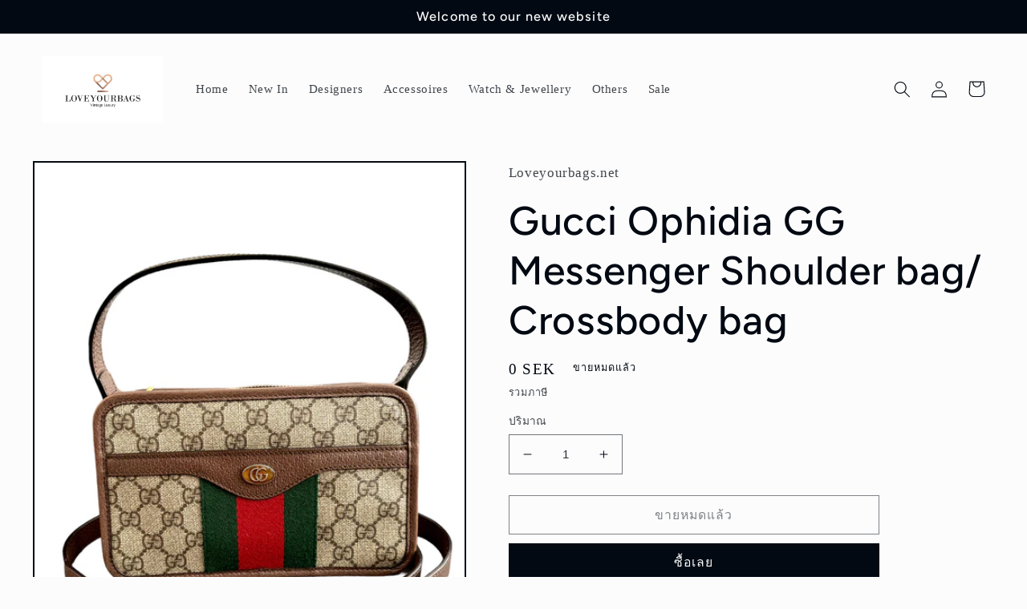

--- FILE ---
content_type: text/html; charset=utf-8
request_url: https://loveyourbags.net/th/products/1-2
body_size: 29118
content:
<!doctype html>
<html class="no-js" lang="th">
  <head>
    <meta charset="utf-8">
    <meta http-equiv="X-UA-Compatible" content="IE=edge">
    <meta name="viewport" content="width=device-width,initial-scale=1">
    <meta name="theme-color" content="">
    <link rel="canonical" href="https://loveyourbags.net/th/products/1-2">
    <link rel="preconnect" href="https://cdn.shopify.com" crossorigin><link rel="preconnect" href="https://fonts.shopifycdn.com" crossorigin><title>
      Gucci Ophidia GG Messenger Shoulder bag/ Crossbody bag
 &ndash; Loveyourbags.net</title>

    
      <meta name="description" content="  Gucci Ophidia GG Messenger Shoulder bag/ Crossbody bag  Condition: Excellent  Comes with all packaging and the original receipt">
    

    

<meta property="og:site_name" content="Loveyourbags.net">
<meta property="og:url" content="https://loveyourbags.net/th/products/1-2">
<meta property="og:title" content="Gucci Ophidia GG Messenger Shoulder bag/ Crossbody bag">
<meta property="og:type" content="product">
<meta property="og:description" content="  Gucci Ophidia GG Messenger Shoulder bag/ Crossbody bag  Condition: Excellent  Comes with all packaging and the original receipt"><meta property="og:image" content="http://loveyourbags.net/cdn/shop/files/862AB230-7458-4F24-80DC-83EE384E0795.jpg?v=1711192776">
  <meta property="og:image:secure_url" content="https://loveyourbags.net/cdn/shop/files/862AB230-7458-4F24-80DC-83EE384E0795.jpg?v=1711192776">
  <meta property="og:image:width" content="1800">
  <meta property="og:image:height" content="2400"><meta property="og:price:amount" content="0">
  <meta property="og:price:currency" content="SEK"><meta name="twitter:card" content="summary_large_image">
<meta name="twitter:title" content="Gucci Ophidia GG Messenger Shoulder bag/ Crossbody bag">
<meta name="twitter:description" content="  Gucci Ophidia GG Messenger Shoulder bag/ Crossbody bag  Condition: Excellent  Comes with all packaging and the original receipt">


    <script src="//loveyourbags.net/cdn/shop/t/3/assets/global.js?v=24850326154503943211662632190" defer="defer"></script>
    <script>window.performance && window.performance.mark && window.performance.mark('shopify.content_for_header.start');</script><meta id="shopify-digital-wallet" name="shopify-digital-wallet" content="/55518167230/digital_wallets/dialog">
<link rel="alternate" hreflang="x-default" href="https://loveyourbags.net/products/1-2">
<link rel="alternate" hreflang="en" href="https://loveyourbags.net/products/1-2">
<link rel="alternate" hreflang="th" href="https://loveyourbags.net/th/products/1-2">
<link rel="alternate" hreflang="sv" href="https://loveyourbags.net/sv/products/1-2">
<link rel="alternate" type="application/json+oembed" href="https://loveyourbags.net/th/products/1-2.oembed">
<script async="async" src="/checkouts/internal/preloads.js?locale=th-SE"></script>
<script id="shopify-features" type="application/json">{"accessToken":"258b51f07bb5d98ee77b6eae3c78da9c","betas":["rich-media-storefront-analytics"],"domain":"loveyourbags.net","predictiveSearch":true,"shopId":55518167230,"locale":"th"}</script>
<script>var Shopify = Shopify || {};
Shopify.shop = "loveyourbags-net.myshopify.com";
Shopify.locale = "th";
Shopify.currency = {"active":"SEK","rate":"1.0"};
Shopify.country = "SE";
Shopify.theme = {"name":"Taste","id":131401056446,"schema_name":"Taste","schema_version":"3.0.1","theme_store_id":1434,"role":"main"};
Shopify.theme.handle = "null";
Shopify.theme.style = {"id":null,"handle":null};
Shopify.cdnHost = "loveyourbags.net/cdn";
Shopify.routes = Shopify.routes || {};
Shopify.routes.root = "/th/";</script>
<script type="module">!function(o){(o.Shopify=o.Shopify||{}).modules=!0}(window);</script>
<script>!function(o){function n(){var o=[];function n(){o.push(Array.prototype.slice.apply(arguments))}return n.q=o,n}var t=o.Shopify=o.Shopify||{};t.loadFeatures=n(),t.autoloadFeatures=n()}(window);</script>
<script id="shop-js-analytics" type="application/json">{"pageType":"product"}</script>
<script defer="defer" async type="module" src="//loveyourbags.net/cdn/shopifycloud/shop-js/modules/v2/client.init-shop-cart-sync_BDQm7Rt_.th.esm.js"></script>
<script defer="defer" async type="module" src="//loveyourbags.net/cdn/shopifycloud/shop-js/modules/v2/chunk.common_CdCFHE5l.esm.js"></script>
<script type="module">
  await import("//loveyourbags.net/cdn/shopifycloud/shop-js/modules/v2/client.init-shop-cart-sync_BDQm7Rt_.th.esm.js");
await import("//loveyourbags.net/cdn/shopifycloud/shop-js/modules/v2/chunk.common_CdCFHE5l.esm.js");

  window.Shopify.SignInWithShop?.initShopCartSync?.({"fedCMEnabled":true,"windoidEnabled":true});

</script>
<script id="__st">var __st={"a":55518167230,"offset":3600,"reqid":"78820223-3ad2-47a8-afcf-81592a8017b4-1768885243","pageurl":"loveyourbags.net\/th\/products\/1-2","u":"e15f531b5366","p":"product","rtyp":"product","rid":9026667807057};</script>
<script>window.ShopifyPaypalV4VisibilityTracking = true;</script>
<script id="captcha-bootstrap">!function(){'use strict';const t='contact',e='account',n='new_comment',o=[[t,t],['blogs',n],['comments',n],[t,'customer']],c=[[e,'customer_login'],[e,'guest_login'],[e,'recover_customer_password'],[e,'create_customer']],r=t=>t.map((([t,e])=>`form[action*='/${t}']:not([data-nocaptcha='true']) input[name='form_type'][value='${e}']`)).join(','),a=t=>()=>t?[...document.querySelectorAll(t)].map((t=>t.form)):[];function s(){const t=[...o],e=r(t);return a(e)}const i='password',u='form_key',d=['recaptcha-v3-token','g-recaptcha-response','h-captcha-response',i],f=()=>{try{return window.sessionStorage}catch{return}},m='__shopify_v',_=t=>t.elements[u];function p(t,e,n=!1){try{const o=window.sessionStorage,c=JSON.parse(o.getItem(e)),{data:r}=function(t){const{data:e,action:n}=t;return t[m]||n?{data:e,action:n}:{data:t,action:n}}(c);for(const[e,n]of Object.entries(r))t.elements[e]&&(t.elements[e].value=n);n&&o.removeItem(e)}catch(o){console.error('form repopulation failed',{error:o})}}const l='form_type',E='cptcha';function T(t){t.dataset[E]=!0}const w=window,h=w.document,L='Shopify',v='ce_forms',y='captcha';let A=!1;((t,e)=>{const n=(g='f06e6c50-85a8-45c8-87d0-21a2b65856fe',I='https://cdn.shopify.com/shopifycloud/storefront-forms-hcaptcha/ce_storefront_forms_captcha_hcaptcha.v1.5.2.iife.js',D={infoText:'ป้องกันโดย hCaptcha',privacyText:'ความเป็นส่วนตัว',termsText:'ข้อกำหนด'},(t,e,n)=>{const o=w[L][v],c=o.bindForm;if(c)return c(t,g,e,D).then(n);var r;o.q.push([[t,g,e,D],n]),r=I,A||(h.body.append(Object.assign(h.createElement('script'),{id:'captcha-provider',async:!0,src:r})),A=!0)});var g,I,D;w[L]=w[L]||{},w[L][v]=w[L][v]||{},w[L][v].q=[],w[L][y]=w[L][y]||{},w[L][y].protect=function(t,e){n(t,void 0,e),T(t)},Object.freeze(w[L][y]),function(t,e,n,w,h,L){const[v,y,A,g]=function(t,e,n){const i=e?o:[],u=t?c:[],d=[...i,...u],f=r(d),m=r(i),_=r(d.filter((([t,e])=>n.includes(e))));return[a(f),a(m),a(_),s()]}(w,h,L),I=t=>{const e=t.target;return e instanceof HTMLFormElement?e:e&&e.form},D=t=>v().includes(t);t.addEventListener('submit',(t=>{const e=I(t);if(!e)return;const n=D(e)&&!e.dataset.hcaptchaBound&&!e.dataset.recaptchaBound,o=_(e),c=g().includes(e)&&(!o||!o.value);(n||c)&&t.preventDefault(),c&&!n&&(function(t){try{if(!f())return;!function(t){const e=f();if(!e)return;const n=_(t);if(!n)return;const o=n.value;o&&e.removeItem(o)}(t);const e=Array.from(Array(32),(()=>Math.random().toString(36)[2])).join('');!function(t,e){_(t)||t.append(Object.assign(document.createElement('input'),{type:'hidden',name:u})),t.elements[u].value=e}(t,e),function(t,e){const n=f();if(!n)return;const o=[...t.querySelectorAll(`input[type='${i}']`)].map((({name:t})=>t)),c=[...d,...o],r={};for(const[a,s]of new FormData(t).entries())c.includes(a)||(r[a]=s);n.setItem(e,JSON.stringify({[m]:1,action:t.action,data:r}))}(t,e)}catch(e){console.error('failed to persist form',e)}}(e),e.submit())}));const S=(t,e)=>{t&&!t.dataset[E]&&(n(t,e.some((e=>e===t))),T(t))};for(const o of['focusin','change'])t.addEventListener(o,(t=>{const e=I(t);D(e)&&S(e,y())}));const B=e.get('form_key'),M=e.get(l),P=B&&M;t.addEventListener('DOMContentLoaded',(()=>{const t=y();if(P)for(const e of t)e.elements[l].value===M&&p(e,B);[...new Set([...A(),...v().filter((t=>'true'===t.dataset.shopifyCaptcha))])].forEach((e=>S(e,t)))}))}(h,new URLSearchParams(w.location.search),n,t,e,['guest_login'])})(!0,!0)}();</script>
<script integrity="sha256-4kQ18oKyAcykRKYeNunJcIwy7WH5gtpwJnB7kiuLZ1E=" data-source-attribution="shopify.loadfeatures" defer="defer" src="//loveyourbags.net/cdn/shopifycloud/storefront/assets/storefront/load_feature-a0a9edcb.js" crossorigin="anonymous"></script>
<script data-source-attribution="shopify.dynamic_checkout.dynamic.init">var Shopify=Shopify||{};Shopify.PaymentButton=Shopify.PaymentButton||{isStorefrontPortableWallets:!0,init:function(){window.Shopify.PaymentButton.init=function(){};var t=document.createElement("script");t.src="https://loveyourbags.net/cdn/shopifycloud/portable-wallets/latest/portable-wallets.th.js",t.type="module",document.head.appendChild(t)}};
</script>
<script data-source-attribution="shopify.dynamic_checkout.buyer_consent">
  function portableWalletsHideBuyerConsent(e){var t=document.getElementById("shopify-buyer-consent"),n=document.getElementById("shopify-subscription-policy-button");t&&n&&(t.classList.add("hidden"),t.setAttribute("aria-hidden","true"),n.removeEventListener("click",e))}function portableWalletsShowBuyerConsent(e){var t=document.getElementById("shopify-buyer-consent"),n=document.getElementById("shopify-subscription-policy-button");t&&n&&(t.classList.remove("hidden"),t.removeAttribute("aria-hidden"),n.addEventListener("click",e))}window.Shopify?.PaymentButton&&(window.Shopify.PaymentButton.hideBuyerConsent=portableWalletsHideBuyerConsent,window.Shopify.PaymentButton.showBuyerConsent=portableWalletsShowBuyerConsent);
</script>
<script>
  function portableWalletsCleanup(e){e&&e.src&&console.error("Failed to load portable wallets script "+e.src);var t=document.querySelectorAll("shopify-accelerated-checkout .shopify-payment-button__skeleton, shopify-accelerated-checkout-cart .wallet-cart-button__skeleton"),e=document.getElementById("shopify-buyer-consent");for(let e=0;e<t.length;e++)t[e].remove();e&&e.remove()}function portableWalletsNotLoadedAsModule(e){e instanceof ErrorEvent&&"string"==typeof e.message&&e.message.includes("import.meta")&&"string"==typeof e.filename&&e.filename.includes("portable-wallets")&&(window.removeEventListener("error",portableWalletsNotLoadedAsModule),window.Shopify.PaymentButton.failedToLoad=e,"loading"===document.readyState?document.addEventListener("DOMContentLoaded",window.Shopify.PaymentButton.init):window.Shopify.PaymentButton.init())}window.addEventListener("error",portableWalletsNotLoadedAsModule);
</script>

<script type="module" src="https://loveyourbags.net/cdn/shopifycloud/portable-wallets/latest/portable-wallets.th.js" onError="portableWalletsCleanup(this)" crossorigin="anonymous"></script>
<script nomodule>
  document.addEventListener("DOMContentLoaded", portableWalletsCleanup);
</script>

<link id="shopify-accelerated-checkout-styles" rel="stylesheet" media="screen" href="https://loveyourbags.net/cdn/shopifycloud/portable-wallets/latest/accelerated-checkout-backwards-compat.css" crossorigin="anonymous">
<style id="shopify-accelerated-checkout-cart">
        #shopify-buyer-consent {
  margin-top: 1em;
  display: inline-block;
  width: 100%;
}

#shopify-buyer-consent.hidden {
  display: none;
}

#shopify-subscription-policy-button {
  background: none;
  border: none;
  padding: 0;
  text-decoration: underline;
  font-size: inherit;
  cursor: pointer;
}

#shopify-subscription-policy-button::before {
  box-shadow: none;
}

      </style>
<script id="sections-script" data-sections="product-recommendations,header,footer" defer="defer" src="//loveyourbags.net/cdn/shop/t/3/compiled_assets/scripts.js?v=144"></script>
<script>window.performance && window.performance.mark && window.performance.mark('shopify.content_for_header.end');</script>


    <style data-shopify>
      
      
      
      
      @font-face {
  font-family: Figtree;
  font-weight: 500;
  font-style: normal;
  font-display: swap;
  src: url("//loveyourbags.net/cdn/fonts/figtree/figtree_n5.3b6b7df38aa5986536945796e1f947445832047c.woff2") format("woff2"),
       url("//loveyourbags.net/cdn/fonts/figtree/figtree_n5.f26bf6dcae278b0ed902605f6605fa3338e81dab.woff") format("woff");
}


      :root {
        --font-body-family: "New York", Iowan Old Style, Apple Garamond, Baskerville, Times New Roman, Droid Serif, Times, Source Serif Pro, serif, Apple Color Emoji, Segoe UI Emoji, Segoe UI Symbol;
        --font-body-style: normal;
        --font-body-weight: 400;
        --font-body-weight-bold: 700;

        --font-heading-family: Figtree, sans-serif;
        --font-heading-style: normal;
        --font-heading-weight: 500;

        --font-body-scale: 1.05;
        --font-heading-scale: 1.1904761904761905;

        --color-base-text: 2, 9, 18;
        --color-shadow: 2, 9, 18;
        --color-base-background-1: 252, 252, 252;
        --color-base-background-2: 228, 246, 255;
        --color-base-solid-button-labels: 252, 252, 252;
        --color-base-outline-button-labels: 2, 9, 18;
        --color-base-accent-1: 2, 9, 18;
        --color-base-accent-2: 2, 9, 18;
        --payment-terms-background-color: #fcfcfc;

        --gradient-base-background-1: #fcfcfc;
        --gradient-base-background-2: #e4f6ff;
        --gradient-base-accent-1: #020912;
        --gradient-base-accent-2: #020912;

        --media-padding: px;
        --media-border-opacity: 1.0;
        --media-border-width: 2px;
        --media-radius: 0px;
        --media-shadow-opacity: 0.0;
        --media-shadow-horizontal-offset: 0px;
        --media-shadow-vertical-offset: 0px;
        --media-shadow-blur-radius: 0px;
        --media-shadow-visible: 0;

        --page-width: 140rem;
        --page-width-margin: 0rem;

        --card-image-padding: 0.0rem;
        --card-corner-radius: 0.0rem;
        --card-text-alignment: center;
        --card-border-width: 0.0rem;
        --card-border-opacity: 0.0;
        --card-shadow-opacity: 0.1;
        --card-shadow-visible: 1;
        --card-shadow-horizontal-offset: 0.0rem;
        --card-shadow-vertical-offset: 0.0rem;
        --card-shadow-blur-radius: 0.0rem;

        --badge-corner-radius: 4.0rem;

        --popup-border-width: 2px;
        --popup-border-opacity: 1.0;
        --popup-corner-radius: 0px;
        --popup-shadow-opacity: 0.0;
        --popup-shadow-horizontal-offset: 0px;
        --popup-shadow-vertical-offset: 0px;
        --popup-shadow-blur-radius: 0px;

        --drawer-border-width: 2px;
        --drawer-border-opacity: 1.0;
        --drawer-shadow-opacity: 0.0;
        --drawer-shadow-horizontal-offset: 0px;
        --drawer-shadow-vertical-offset: 0px;
        --drawer-shadow-blur-radius: 0px;

        --spacing-sections-desktop: 20px;
        --spacing-sections-mobile: 20px;

        --grid-desktop-vertical-spacing: 24px;
        --grid-desktop-horizontal-spacing: 24px;
        --grid-mobile-vertical-spacing: 12px;
        --grid-mobile-horizontal-spacing: 12px;

        --text-boxes-border-opacity: 1.0;
        --text-boxes-border-width: 2px;
        --text-boxes-radius: 0px;
        --text-boxes-shadow-opacity: 0.0;
        --text-boxes-shadow-visible: 0;
        --text-boxes-shadow-horizontal-offset: 0px;
        --text-boxes-shadow-vertical-offset: 0px;
        --text-boxes-shadow-blur-radius: 0px;

        --buttons-radius: 0px;
        --buttons-radius-outset: 0px;
        --buttons-border-width: 1px;
        --buttons-border-opacity: 1.0;
        --buttons-shadow-opacity: 0.0;
        --buttons-shadow-visible: 0;
        --buttons-shadow-horizontal-offset: 0px;
        --buttons-shadow-vertical-offset: 0px;
        --buttons-shadow-blur-radius: 0px;
        --buttons-border-offset: 0px;

        --inputs-radius: 0px;
        --inputs-border-width: 1px;
        --inputs-border-opacity: 0.55;
        --inputs-shadow-opacity: 0.0;
        --inputs-shadow-horizontal-offset: 0px;
        --inputs-margin-offset: 0px;
        --inputs-shadow-vertical-offset: 0px;
        --inputs-shadow-blur-radius: 0px;
        --inputs-radius-outset: 0px;

        --variant-pills-radius: 40px;
        --variant-pills-border-width: 1px;
        --variant-pills-border-opacity: 0.55;
        --variant-pills-shadow-opacity: 0.0;
        --variant-pills-shadow-horizontal-offset: 0px;
        --variant-pills-shadow-vertical-offset: 0px;
        --variant-pills-shadow-blur-radius: 0px;
      }

      *,
      *::before,
      *::after {
        box-sizing: inherit;
      }

      html {
        box-sizing: border-box;
        font-size: calc(var(--font-body-scale) * 62.5%);
        height: 100%;
      }

      body {
        display: grid;
        grid-template-rows: auto auto 1fr auto;
        grid-template-columns: 100%;
        min-height: 100%;
        margin: 0;
        font-size: 1.5rem;
        letter-spacing: 0.06rem;
        line-height: calc(1 + 0.8 / var(--font-body-scale));
        font-family: var(--font-body-family);
        font-style: var(--font-body-style);
        font-weight: var(--font-body-weight);
      }

      @media screen and (min-width: 750px) {
        body {
          font-size: 1.6rem;
        }
      }
    </style>

    <link href="//loveyourbags.net/cdn/shop/t/3/assets/base.css?v=19666067365360246481662632192" rel="stylesheet" type="text/css" media="all" />
<link rel="preload" as="font" href="//loveyourbags.net/cdn/fonts/figtree/figtree_n5.3b6b7df38aa5986536945796e1f947445832047c.woff2" type="font/woff2" crossorigin><link rel="stylesheet" href="//loveyourbags.net/cdn/shop/t/3/assets/component-predictive-search.css?v=165644661289088488651662632190" media="print" onload="this.media='all'"><script>document.documentElement.className = document.documentElement.className.replace('no-js', 'js');
    if (Shopify.designMode) {
      document.documentElement.classList.add('shopify-design-mode');
    }
    </script>
  <link href="https://monorail-edge.shopifysvc.com" rel="dns-prefetch">
<script>(function(){if ("sendBeacon" in navigator && "performance" in window) {try {var session_token_from_headers = performance.getEntriesByType('navigation')[0].serverTiming.find(x => x.name == '_s').description;} catch {var session_token_from_headers = undefined;}var session_cookie_matches = document.cookie.match(/_shopify_s=([^;]*)/);var session_token_from_cookie = session_cookie_matches && session_cookie_matches.length === 2 ? session_cookie_matches[1] : "";var session_token = session_token_from_headers || session_token_from_cookie || "";function handle_abandonment_event(e) {var entries = performance.getEntries().filter(function(entry) {return /monorail-edge.shopifysvc.com/.test(entry.name);});if (!window.abandonment_tracked && entries.length === 0) {window.abandonment_tracked = true;var currentMs = Date.now();var navigation_start = performance.timing.navigationStart;var payload = {shop_id: 55518167230,url: window.location.href,navigation_start,duration: currentMs - navigation_start,session_token,page_type: "product"};window.navigator.sendBeacon("https://monorail-edge.shopifysvc.com/v1/produce", JSON.stringify({schema_id: "online_store_buyer_site_abandonment/1.1",payload: payload,metadata: {event_created_at_ms: currentMs,event_sent_at_ms: currentMs}}));}}window.addEventListener('pagehide', handle_abandonment_event);}}());</script>
<script id="web-pixels-manager-setup">(function e(e,d,r,n,o){if(void 0===o&&(o={}),!Boolean(null===(a=null===(i=window.Shopify)||void 0===i?void 0:i.analytics)||void 0===a?void 0:a.replayQueue)){var i,a;window.Shopify=window.Shopify||{};var t=window.Shopify;t.analytics=t.analytics||{};var s=t.analytics;s.replayQueue=[],s.publish=function(e,d,r){return s.replayQueue.push([e,d,r]),!0};try{self.performance.mark("wpm:start")}catch(e){}var l=function(){var e={modern:/Edge?\/(1{2}[4-9]|1[2-9]\d|[2-9]\d{2}|\d{4,})\.\d+(\.\d+|)|Firefox\/(1{2}[4-9]|1[2-9]\d|[2-9]\d{2}|\d{4,})\.\d+(\.\d+|)|Chrom(ium|e)\/(9{2}|\d{3,})\.\d+(\.\d+|)|(Maci|X1{2}).+ Version\/(15\.\d+|(1[6-9]|[2-9]\d|\d{3,})\.\d+)([,.]\d+|)( \(\w+\)|)( Mobile\/\w+|) Safari\/|Chrome.+OPR\/(9{2}|\d{3,})\.\d+\.\d+|(CPU[ +]OS|iPhone[ +]OS|CPU[ +]iPhone|CPU IPhone OS|CPU iPad OS)[ +]+(15[._]\d+|(1[6-9]|[2-9]\d|\d{3,})[._]\d+)([._]\d+|)|Android:?[ /-](13[3-9]|1[4-9]\d|[2-9]\d{2}|\d{4,})(\.\d+|)(\.\d+|)|Android.+Firefox\/(13[5-9]|1[4-9]\d|[2-9]\d{2}|\d{4,})\.\d+(\.\d+|)|Android.+Chrom(ium|e)\/(13[3-9]|1[4-9]\d|[2-9]\d{2}|\d{4,})\.\d+(\.\d+|)|SamsungBrowser\/([2-9]\d|\d{3,})\.\d+/,legacy:/Edge?\/(1[6-9]|[2-9]\d|\d{3,})\.\d+(\.\d+|)|Firefox\/(5[4-9]|[6-9]\d|\d{3,})\.\d+(\.\d+|)|Chrom(ium|e)\/(5[1-9]|[6-9]\d|\d{3,})\.\d+(\.\d+|)([\d.]+$|.*Safari\/(?![\d.]+ Edge\/[\d.]+$))|(Maci|X1{2}).+ Version\/(10\.\d+|(1[1-9]|[2-9]\d|\d{3,})\.\d+)([,.]\d+|)( \(\w+\)|)( Mobile\/\w+|) Safari\/|Chrome.+OPR\/(3[89]|[4-9]\d|\d{3,})\.\d+\.\d+|(CPU[ +]OS|iPhone[ +]OS|CPU[ +]iPhone|CPU IPhone OS|CPU iPad OS)[ +]+(10[._]\d+|(1[1-9]|[2-9]\d|\d{3,})[._]\d+)([._]\d+|)|Android:?[ /-](13[3-9]|1[4-9]\d|[2-9]\d{2}|\d{4,})(\.\d+|)(\.\d+|)|Mobile Safari.+OPR\/([89]\d|\d{3,})\.\d+\.\d+|Android.+Firefox\/(13[5-9]|1[4-9]\d|[2-9]\d{2}|\d{4,})\.\d+(\.\d+|)|Android.+Chrom(ium|e)\/(13[3-9]|1[4-9]\d|[2-9]\d{2}|\d{4,})\.\d+(\.\d+|)|Android.+(UC? ?Browser|UCWEB|U3)[ /]?(15\.([5-9]|\d{2,})|(1[6-9]|[2-9]\d|\d{3,})\.\d+)\.\d+|SamsungBrowser\/(5\.\d+|([6-9]|\d{2,})\.\d+)|Android.+MQ{2}Browser\/(14(\.(9|\d{2,})|)|(1[5-9]|[2-9]\d|\d{3,})(\.\d+|))(\.\d+|)|K[Aa][Ii]OS\/(3\.\d+|([4-9]|\d{2,})\.\d+)(\.\d+|)/},d=e.modern,r=e.legacy,n=navigator.userAgent;return n.match(d)?"modern":n.match(r)?"legacy":"unknown"}(),u="modern"===l?"modern":"legacy",c=(null!=n?n:{modern:"",legacy:""})[u],f=function(e){return[e.baseUrl,"/wpm","/b",e.hashVersion,"modern"===e.buildTarget?"m":"l",".js"].join("")}({baseUrl:d,hashVersion:r,buildTarget:u}),m=function(e){var d=e.version,r=e.bundleTarget,n=e.surface,o=e.pageUrl,i=e.monorailEndpoint;return{emit:function(e){var a=e.status,t=e.errorMsg,s=(new Date).getTime(),l=JSON.stringify({metadata:{event_sent_at_ms:s},events:[{schema_id:"web_pixels_manager_load/3.1",payload:{version:d,bundle_target:r,page_url:o,status:a,surface:n,error_msg:t},metadata:{event_created_at_ms:s}}]});if(!i)return console&&console.warn&&console.warn("[Web Pixels Manager] No Monorail endpoint provided, skipping logging."),!1;try{return self.navigator.sendBeacon.bind(self.navigator)(i,l)}catch(e){}var u=new XMLHttpRequest;try{return u.open("POST",i,!0),u.setRequestHeader("Content-Type","text/plain"),u.send(l),!0}catch(e){return console&&console.warn&&console.warn("[Web Pixels Manager] Got an unhandled error while logging to Monorail."),!1}}}}({version:r,bundleTarget:l,surface:e.surface,pageUrl:self.location.href,monorailEndpoint:e.monorailEndpoint});try{o.browserTarget=l,function(e){var d=e.src,r=e.async,n=void 0===r||r,o=e.onload,i=e.onerror,a=e.sri,t=e.scriptDataAttributes,s=void 0===t?{}:t,l=document.createElement("script"),u=document.querySelector("head"),c=document.querySelector("body");if(l.async=n,l.src=d,a&&(l.integrity=a,l.crossOrigin="anonymous"),s)for(var f in s)if(Object.prototype.hasOwnProperty.call(s,f))try{l.dataset[f]=s[f]}catch(e){}if(o&&l.addEventListener("load",o),i&&l.addEventListener("error",i),u)u.appendChild(l);else{if(!c)throw new Error("Did not find a head or body element to append the script");c.appendChild(l)}}({src:f,async:!0,onload:function(){if(!function(){var e,d;return Boolean(null===(d=null===(e=window.Shopify)||void 0===e?void 0:e.analytics)||void 0===d?void 0:d.initialized)}()){var d=window.webPixelsManager.init(e)||void 0;if(d){var r=window.Shopify.analytics;r.replayQueue.forEach((function(e){var r=e[0],n=e[1],o=e[2];d.publishCustomEvent(r,n,o)})),r.replayQueue=[],r.publish=d.publishCustomEvent,r.visitor=d.visitor,r.initialized=!0}}},onerror:function(){return m.emit({status:"failed",errorMsg:"".concat(f," has failed to load")})},sri:function(e){var d=/^sha384-[A-Za-z0-9+/=]+$/;return"string"==typeof e&&d.test(e)}(c)?c:"",scriptDataAttributes:o}),m.emit({status:"loading"})}catch(e){m.emit({status:"failed",errorMsg:(null==e?void 0:e.message)||"Unknown error"})}}})({shopId: 55518167230,storefrontBaseUrl: "https://loveyourbags.net",extensionsBaseUrl: "https://extensions.shopifycdn.com/cdn/shopifycloud/web-pixels-manager",monorailEndpoint: "https://monorail-edge.shopifysvc.com/unstable/produce_batch",surface: "storefront-renderer",enabledBetaFlags: ["2dca8a86"],webPixelsConfigList: [{"id":"shopify-app-pixel","configuration":"{}","eventPayloadVersion":"v1","runtimeContext":"STRICT","scriptVersion":"0450","apiClientId":"shopify-pixel","type":"APP","privacyPurposes":["ANALYTICS","MARKETING"]},{"id":"shopify-custom-pixel","eventPayloadVersion":"v1","runtimeContext":"LAX","scriptVersion":"0450","apiClientId":"shopify-pixel","type":"CUSTOM","privacyPurposes":["ANALYTICS","MARKETING"]}],isMerchantRequest: false,initData: {"shop":{"name":"Loveyourbags.net","paymentSettings":{"currencyCode":"SEK"},"myshopifyDomain":"loveyourbags-net.myshopify.com","countryCode":"SE","storefrontUrl":"https:\/\/loveyourbags.net\/th"},"customer":null,"cart":null,"checkout":null,"productVariants":[{"price":{"amount":0.0,"currencyCode":"SEK"},"product":{"title":"Gucci Ophidia GG Messenger Shoulder bag\/ Crossbody bag","vendor":"Loveyourbags.net","id":"9026667807057","untranslatedTitle":"Gucci Ophidia GG Messenger Shoulder bag\/ Crossbody bag","url":"\/th\/products\/1-2","type":""},"id":"48273181081937","image":{"src":"\/\/loveyourbags.net\/cdn\/shop\/files\/862AB230-7458-4F24-80DC-83EE384E0795.jpg?v=1711192776"},"sku":"","title":"Default Title","untranslatedTitle":"Default Title"}],"purchasingCompany":null},},"https://loveyourbags.net/cdn","fcfee988w5aeb613cpc8e4bc33m6693e112",{"modern":"","legacy":""},{"shopId":"55518167230","storefrontBaseUrl":"https:\/\/loveyourbags.net","extensionBaseUrl":"https:\/\/extensions.shopifycdn.com\/cdn\/shopifycloud\/web-pixels-manager","surface":"storefront-renderer","enabledBetaFlags":"[\"2dca8a86\"]","isMerchantRequest":"false","hashVersion":"fcfee988w5aeb613cpc8e4bc33m6693e112","publish":"custom","events":"[[\"page_viewed\",{}],[\"product_viewed\",{\"productVariant\":{\"price\":{\"amount\":0.0,\"currencyCode\":\"SEK\"},\"product\":{\"title\":\"Gucci Ophidia GG Messenger Shoulder bag\/ Crossbody bag\",\"vendor\":\"Loveyourbags.net\",\"id\":\"9026667807057\",\"untranslatedTitle\":\"Gucci Ophidia GG Messenger Shoulder bag\/ Crossbody bag\",\"url\":\"\/th\/products\/1-2\",\"type\":\"\"},\"id\":\"48273181081937\",\"image\":{\"src\":\"\/\/loveyourbags.net\/cdn\/shop\/files\/862AB230-7458-4F24-80DC-83EE384E0795.jpg?v=1711192776\"},\"sku\":\"\",\"title\":\"Default Title\",\"untranslatedTitle\":\"Default Title\"}}]]"});</script><script>
  window.ShopifyAnalytics = window.ShopifyAnalytics || {};
  window.ShopifyAnalytics.meta = window.ShopifyAnalytics.meta || {};
  window.ShopifyAnalytics.meta.currency = 'SEK';
  var meta = {"product":{"id":9026667807057,"gid":"gid:\/\/shopify\/Product\/9026667807057","vendor":"Loveyourbags.net","type":"","handle":"1-2","variants":[{"id":48273181081937,"price":0,"name":"Gucci Ophidia GG Messenger Shoulder bag\/ Crossbody bag","public_title":null,"sku":""}],"remote":false},"page":{"pageType":"product","resourceType":"product","resourceId":9026667807057,"requestId":"78820223-3ad2-47a8-afcf-81592a8017b4-1768885243"}};
  for (var attr in meta) {
    window.ShopifyAnalytics.meta[attr] = meta[attr];
  }
</script>
<script class="analytics">
  (function () {
    var customDocumentWrite = function(content) {
      var jquery = null;

      if (window.jQuery) {
        jquery = window.jQuery;
      } else if (window.Checkout && window.Checkout.$) {
        jquery = window.Checkout.$;
      }

      if (jquery) {
        jquery('body').append(content);
      }
    };

    var hasLoggedConversion = function(token) {
      if (token) {
        return document.cookie.indexOf('loggedConversion=' + token) !== -1;
      }
      return false;
    }

    var setCookieIfConversion = function(token) {
      if (token) {
        var twoMonthsFromNow = new Date(Date.now());
        twoMonthsFromNow.setMonth(twoMonthsFromNow.getMonth() + 2);

        document.cookie = 'loggedConversion=' + token + '; expires=' + twoMonthsFromNow;
      }
    }

    var trekkie = window.ShopifyAnalytics.lib = window.trekkie = window.trekkie || [];
    if (trekkie.integrations) {
      return;
    }
    trekkie.methods = [
      'identify',
      'page',
      'ready',
      'track',
      'trackForm',
      'trackLink'
    ];
    trekkie.factory = function(method) {
      return function() {
        var args = Array.prototype.slice.call(arguments);
        args.unshift(method);
        trekkie.push(args);
        return trekkie;
      };
    };
    for (var i = 0; i < trekkie.methods.length; i++) {
      var key = trekkie.methods[i];
      trekkie[key] = trekkie.factory(key);
    }
    trekkie.load = function(config) {
      trekkie.config = config || {};
      trekkie.config.initialDocumentCookie = document.cookie;
      var first = document.getElementsByTagName('script')[0];
      var script = document.createElement('script');
      script.type = 'text/javascript';
      script.onerror = function(e) {
        var scriptFallback = document.createElement('script');
        scriptFallback.type = 'text/javascript';
        scriptFallback.onerror = function(error) {
                var Monorail = {
      produce: function produce(monorailDomain, schemaId, payload) {
        var currentMs = new Date().getTime();
        var event = {
          schema_id: schemaId,
          payload: payload,
          metadata: {
            event_created_at_ms: currentMs,
            event_sent_at_ms: currentMs
          }
        };
        return Monorail.sendRequest("https://" + monorailDomain + "/v1/produce", JSON.stringify(event));
      },
      sendRequest: function sendRequest(endpointUrl, payload) {
        // Try the sendBeacon API
        if (window && window.navigator && typeof window.navigator.sendBeacon === 'function' && typeof window.Blob === 'function' && !Monorail.isIos12()) {
          var blobData = new window.Blob([payload], {
            type: 'text/plain'
          });

          if (window.navigator.sendBeacon(endpointUrl, blobData)) {
            return true;
          } // sendBeacon was not successful

        } // XHR beacon

        var xhr = new XMLHttpRequest();

        try {
          xhr.open('POST', endpointUrl);
          xhr.setRequestHeader('Content-Type', 'text/plain');
          xhr.send(payload);
        } catch (e) {
          console.log(e);
        }

        return false;
      },
      isIos12: function isIos12() {
        return window.navigator.userAgent.lastIndexOf('iPhone; CPU iPhone OS 12_') !== -1 || window.navigator.userAgent.lastIndexOf('iPad; CPU OS 12_') !== -1;
      }
    };
    Monorail.produce('monorail-edge.shopifysvc.com',
      'trekkie_storefront_load_errors/1.1',
      {shop_id: 55518167230,
      theme_id: 131401056446,
      app_name: "storefront",
      context_url: window.location.href,
      source_url: "//loveyourbags.net/cdn/s/trekkie.storefront.cd680fe47e6c39ca5d5df5f0a32d569bc48c0f27.min.js"});

        };
        scriptFallback.async = true;
        scriptFallback.src = '//loveyourbags.net/cdn/s/trekkie.storefront.cd680fe47e6c39ca5d5df5f0a32d569bc48c0f27.min.js';
        first.parentNode.insertBefore(scriptFallback, first);
      };
      script.async = true;
      script.src = '//loveyourbags.net/cdn/s/trekkie.storefront.cd680fe47e6c39ca5d5df5f0a32d569bc48c0f27.min.js';
      first.parentNode.insertBefore(script, first);
    };
    trekkie.load(
      {"Trekkie":{"appName":"storefront","development":false,"defaultAttributes":{"shopId":55518167230,"isMerchantRequest":null,"themeId":131401056446,"themeCityHash":"7827500941953342829","contentLanguage":"th","currency":"SEK","eventMetadataId":"d73d1ab7-888e-4ccf-8026-a9fcc93b3dab"},"isServerSideCookieWritingEnabled":true,"monorailRegion":"shop_domain","enabledBetaFlags":["65f19447"]},"Session Attribution":{},"S2S":{"facebookCapiEnabled":false,"source":"trekkie-storefront-renderer","apiClientId":580111}}
    );

    var loaded = false;
    trekkie.ready(function() {
      if (loaded) return;
      loaded = true;

      window.ShopifyAnalytics.lib = window.trekkie;

      var originalDocumentWrite = document.write;
      document.write = customDocumentWrite;
      try { window.ShopifyAnalytics.merchantGoogleAnalytics.call(this); } catch(error) {};
      document.write = originalDocumentWrite;

      window.ShopifyAnalytics.lib.page(null,{"pageType":"product","resourceType":"product","resourceId":9026667807057,"requestId":"78820223-3ad2-47a8-afcf-81592a8017b4-1768885243","shopifyEmitted":true});

      var match = window.location.pathname.match(/checkouts\/(.+)\/(thank_you|post_purchase)/)
      var token = match? match[1]: undefined;
      if (!hasLoggedConversion(token)) {
        setCookieIfConversion(token);
        window.ShopifyAnalytics.lib.track("Viewed Product",{"currency":"SEK","variantId":48273181081937,"productId":9026667807057,"productGid":"gid:\/\/shopify\/Product\/9026667807057","name":"Gucci Ophidia GG Messenger Shoulder bag\/ Crossbody bag","price":"0.00","sku":"","brand":"Loveyourbags.net","variant":null,"category":"","nonInteraction":true,"remote":false},undefined,undefined,{"shopifyEmitted":true});
      window.ShopifyAnalytics.lib.track("monorail:\/\/trekkie_storefront_viewed_product\/1.1",{"currency":"SEK","variantId":48273181081937,"productId":9026667807057,"productGid":"gid:\/\/shopify\/Product\/9026667807057","name":"Gucci Ophidia GG Messenger Shoulder bag\/ Crossbody bag","price":"0.00","sku":"","brand":"Loveyourbags.net","variant":null,"category":"","nonInteraction":true,"remote":false,"referer":"https:\/\/loveyourbags.net\/th\/products\/1-2"});
      }
    });


        var eventsListenerScript = document.createElement('script');
        eventsListenerScript.async = true;
        eventsListenerScript.src = "//loveyourbags.net/cdn/shopifycloud/storefront/assets/shop_events_listener-3da45d37.js";
        document.getElementsByTagName('head')[0].appendChild(eventsListenerScript);

})();</script>
<script
  defer
  src="https://loveyourbags.net/cdn/shopifycloud/perf-kit/shopify-perf-kit-3.0.4.min.js"
  data-application="storefront-renderer"
  data-shop-id="55518167230"
  data-render-region="gcp-us-east1"
  data-page-type="product"
  data-theme-instance-id="131401056446"
  data-theme-name="Taste"
  data-theme-version="3.0.1"
  data-monorail-region="shop_domain"
  data-resource-timing-sampling-rate="10"
  data-shs="true"
  data-shs-beacon="true"
  data-shs-export-with-fetch="true"
  data-shs-logs-sample-rate="1"
  data-shs-beacon-endpoint="https://loveyourbags.net/api/collect"
></script>
</head>

  <body class="gradient">
    <a class="skip-to-content-link button visually-hidden" href="#MainContent">
      ข้ามไปยังเนื้อหา
    </a><div id="shopify-section-announcement-bar" class="shopify-section"><div class="announcement-bar color-accent-1 gradient" role="region" aria-label="การประกาศ" ><p class="announcement-bar__message h5">
                Welcome to our new website
</p></div>
</div>
    <div id="shopify-section-header" class="shopify-section section-header"><link rel="stylesheet" href="//loveyourbags.net/cdn/shop/t/3/assets/component-list-menu.css?v=151968516119678728991662632191" media="print" onload="this.media='all'">
<link rel="stylesheet" href="//loveyourbags.net/cdn/shop/t/3/assets/component-search.css?v=96455689198851321781662632189" media="print" onload="this.media='all'">
<link rel="stylesheet" href="//loveyourbags.net/cdn/shop/t/3/assets/component-menu-drawer.css?v=182311192829367774911662632190" media="print" onload="this.media='all'">
<link rel="stylesheet" href="//loveyourbags.net/cdn/shop/t/3/assets/component-cart-notification.css?v=119852831333870967341662632189" media="print" onload="this.media='all'">
<link rel="stylesheet" href="//loveyourbags.net/cdn/shop/t/3/assets/component-cart-items.css?v=23917223812499722491662632192" media="print" onload="this.media='all'"><link rel="stylesheet" href="//loveyourbags.net/cdn/shop/t/3/assets/component-price.css?v=112673864592427438181662632190" media="print" onload="this.media='all'">
  <link rel="stylesheet" href="//loveyourbags.net/cdn/shop/t/3/assets/component-loading-overlay.css?v=167310470843593579841662632193" media="print" onload="this.media='all'"><noscript><link href="//loveyourbags.net/cdn/shop/t/3/assets/component-list-menu.css?v=151968516119678728991662632191" rel="stylesheet" type="text/css" media="all" /></noscript>
<noscript><link href="//loveyourbags.net/cdn/shop/t/3/assets/component-search.css?v=96455689198851321781662632189" rel="stylesheet" type="text/css" media="all" /></noscript>
<noscript><link href="//loveyourbags.net/cdn/shop/t/3/assets/component-menu-drawer.css?v=182311192829367774911662632190" rel="stylesheet" type="text/css" media="all" /></noscript>
<noscript><link href="//loveyourbags.net/cdn/shop/t/3/assets/component-cart-notification.css?v=119852831333870967341662632189" rel="stylesheet" type="text/css" media="all" /></noscript>
<noscript><link href="//loveyourbags.net/cdn/shop/t/3/assets/component-cart-items.css?v=23917223812499722491662632192" rel="stylesheet" type="text/css" media="all" /></noscript>

<style>
  header-drawer {
    justify-self: start;
    margin-left: -1.2rem;
  }

  .header__heading-logo {
    max-width: 150px;
  }

  @media screen and (min-width: 990px) {
    header-drawer {
      display: none;
    }
  }

  .menu-drawer-container {
    display: flex;
  }

  .list-menu {
    list-style: none;
    padding: 0;
    margin: 0;
  }

  .list-menu--inline {
    display: inline-flex;
    flex-wrap: wrap;
  }

  summary.list-menu__item {
    padding-right: 2.7rem;
  }

  .list-menu__item {
    display: flex;
    align-items: center;
    line-height: calc(1 + 0.3 / var(--font-body-scale));
  }

  .list-menu__item--link {
    text-decoration: none;
    padding-bottom: 1rem;
    padding-top: 1rem;
    line-height: calc(1 + 0.8 / var(--font-body-scale));
  }

  @media screen and (min-width: 750px) {
    .list-menu__item--link {
      padding-bottom: 0.5rem;
      padding-top: 0.5rem;
    }
  }
</style><style data-shopify>.header {
    padding-top: 10px;
    padding-bottom: 10px;
  }

  .section-header {
    margin-bottom: 0px;
  }

  @media screen and (min-width: 750px) {
    .section-header {
      margin-bottom: 0px;
    }
  }

  @media screen and (min-width: 990px) {
    .header {
      padding-top: 20px;
      padding-bottom: 20px;
    }
  }</style><script src="//loveyourbags.net/cdn/shop/t/3/assets/details-disclosure.js?v=153497636716254413831662632192" defer="defer"></script>
<script src="//loveyourbags.net/cdn/shop/t/3/assets/details-modal.js?v=4511761896672669691662632192" defer="defer"></script>
<script src="//loveyourbags.net/cdn/shop/t/3/assets/cart-notification.js?v=31179948596492670111662632189" defer="defer"></script><svg xmlns="http://www.w3.org/2000/svg" class="hidden">
  <symbol id="icon-search" viewbox="0 0 18 19" fill="none">
    <path fill-rule="evenodd" clip-rule="evenodd" d="M11.03 11.68A5.784 5.784 0 112.85 3.5a5.784 5.784 0 018.18 8.18zm.26 1.12a6.78 6.78 0 11.72-.7l5.4 5.4a.5.5 0 11-.71.7l-5.41-5.4z" fill="currentColor"/>
  </symbol>

  <symbol id="icon-close" class="icon icon-close" fill="none" viewBox="0 0 18 17">
    <path d="M.865 15.978a.5.5 0 00.707.707l7.433-7.431 7.579 7.282a.501.501 0 00.846-.37.5.5 0 00-.153-.351L9.712 8.546l7.417-7.416a.5.5 0 10-.707-.708L8.991 7.853 1.413.573a.5.5 0 10-.693.72l7.563 7.268-7.418 7.417z" fill="currentColor">
  </symbol>
</svg>
<sticky-header class="header-wrapper color-background-1 gradient">
  <header class="header header--middle-left page-width header--has-menu"><header-drawer data-breakpoint="tablet">
        <details id="Details-menu-drawer-container" class="menu-drawer-container">
          <summary class="header__icon header__icon--menu header__icon--summary link focus-inset" aria-label="เมนู">
            <span>
              <svg xmlns="http://www.w3.org/2000/svg" aria-hidden="true" focusable="false" role="presentation" class="icon icon-hamburger" fill="none" viewBox="0 0 18 16">
  <path d="M1 .5a.5.5 0 100 1h15.71a.5.5 0 000-1H1zM.5 8a.5.5 0 01.5-.5h15.71a.5.5 0 010 1H1A.5.5 0 01.5 8zm0 7a.5.5 0 01.5-.5h15.71a.5.5 0 010 1H1a.5.5 0 01-.5-.5z" fill="currentColor">
</svg>

              <svg xmlns="http://www.w3.org/2000/svg" aria-hidden="true" focusable="false" role="presentation" class="icon icon-close" fill="none" viewBox="0 0 18 17">
  <path d="M.865 15.978a.5.5 0 00.707.707l7.433-7.431 7.579 7.282a.501.501 0 00.846-.37.5.5 0 00-.153-.351L9.712 8.546l7.417-7.416a.5.5 0 10-.707-.708L8.991 7.853 1.413.573a.5.5 0 10-.693.72l7.563 7.268-7.418 7.417z" fill="currentColor">
</svg>

            </span>
          </summary>
          <div id="menu-drawer" class="gradient menu-drawer motion-reduce" tabindex="-1">
            <div class="menu-drawer__inner-container">
              <div class="menu-drawer__navigation-container">
                <nav class="menu-drawer__navigation">
                  <ul class="menu-drawer__menu has-submenu list-menu" role="list"><li><a href="/th" class="menu-drawer__menu-item list-menu__item link link--text focus-inset">
                            Home
                          </a></li><li><a href="/th/collections/new-arrival" class="menu-drawer__menu-item list-menu__item link link--text focus-inset">
                            New In
                          </a></li><li><a href="/th/collections" class="menu-drawer__menu-item list-menu__item link link--text focus-inset">
                            Designers
                          </a></li><li><a href="/th/search" class="menu-drawer__menu-item list-menu__item link link--text focus-inset">
                            Accessoires
                          </a></li><li><a href="/th/search" class="menu-drawer__menu-item list-menu__item link link--text focus-inset">
                            Watch &amp; Jewellery
                          </a></li><li><a href="/th/search" class="menu-drawer__menu-item list-menu__item link link--text focus-inset">
                            Others
                          </a></li><li><a href="/th/search" class="menu-drawer__menu-item list-menu__item link link--text focus-inset">
                            Sale
                          </a></li></ul>
                </nav>
                <div class="menu-drawer__utility-links"><a href="https://shopify.com/55518167230/account?locale=th&region_country=SE" class="menu-drawer__account link focus-inset h5">
                      <svg xmlns="http://www.w3.org/2000/svg" aria-hidden="true" focusable="false" role="presentation" class="icon icon-account" fill="none" viewBox="0 0 18 19">
  <path fill-rule="evenodd" clip-rule="evenodd" d="M6 4.5a3 3 0 116 0 3 3 0 01-6 0zm3-4a4 4 0 100 8 4 4 0 000-8zm5.58 12.15c1.12.82 1.83 2.24 1.91 4.85H1.51c.08-2.6.79-4.03 1.9-4.85C4.66 11.75 6.5 11.5 9 11.5s4.35.26 5.58 1.15zM9 10.5c-2.5 0-4.65.24-6.17 1.35C1.27 12.98.5 14.93.5 18v.5h17V18c0-3.07-.77-5.02-2.33-6.15-1.52-1.1-3.67-1.35-6.17-1.35z" fill="currentColor">
</svg>

เข้าสู่ระบบ</a><ul class="list list-social list-unstyled" role="list"></ul>
                </div>
              </div>
            </div>
          </div>
        </details>
      </header-drawer><a href="/th" class="header__heading-link link link--text focus-inset"><img src="//loveyourbags.net/cdn/shop/files/WhatsApp_Image_2022-09-08_at_12.26.57_PM_1.jpg?v=1662632959" alt="Loveyourbags.net" srcset="//loveyourbags.net/cdn/shop/files/WhatsApp_Image_2022-09-08_at_12.26.57_PM_1.jpg?v=1662632959&amp;width=50 50w, //loveyourbags.net/cdn/shop/files/WhatsApp_Image_2022-09-08_at_12.26.57_PM_1.jpg?v=1662632959&amp;width=100 100w, //loveyourbags.net/cdn/shop/files/WhatsApp_Image_2022-09-08_at_12.26.57_PM_1.jpg?v=1662632959&amp;width=150 150w, //loveyourbags.net/cdn/shop/files/WhatsApp_Image_2022-09-08_at_12.26.57_PM_1.jpg?v=1662632959&amp;width=200 200w, //loveyourbags.net/cdn/shop/files/WhatsApp_Image_2022-09-08_at_12.26.57_PM_1.jpg?v=1662632959&amp;width=250 250w, //loveyourbags.net/cdn/shop/files/WhatsApp_Image_2022-09-08_at_12.26.57_PM_1.jpg?v=1662632959&amp;width=300 300w, //loveyourbags.net/cdn/shop/files/WhatsApp_Image_2022-09-08_at_12.26.57_PM_1.jpg?v=1662632959&amp;width=400 400w, //loveyourbags.net/cdn/shop/files/WhatsApp_Image_2022-09-08_at_12.26.57_PM_1.jpg?v=1662632959&amp;width=500 500w" width="150" height="82.6875" class="header__heading-logo">
</a><nav class="header__inline-menu">
          <ul class="list-menu list-menu--inline" role="list"><li><a href="/th" class="header__menu-item header__menu-item list-menu__item link link--text focus-inset">
                    <span>Home</span>
                  </a></li><li><a href="/th/collections/new-arrival" class="header__menu-item header__menu-item list-menu__item link link--text focus-inset">
                    <span>New In</span>
                  </a></li><li><a href="/th/collections" class="header__menu-item header__menu-item list-menu__item link link--text focus-inset">
                    <span>Designers</span>
                  </a></li><li><a href="/th/search" class="header__menu-item header__menu-item list-menu__item link link--text focus-inset">
                    <span>Accessoires</span>
                  </a></li><li><a href="/th/search" class="header__menu-item header__menu-item list-menu__item link link--text focus-inset">
                    <span>Watch &amp; Jewellery</span>
                  </a></li><li><a href="/th/search" class="header__menu-item header__menu-item list-menu__item link link--text focus-inset">
                    <span>Others</span>
                  </a></li><li><a href="/th/search" class="header__menu-item header__menu-item list-menu__item link link--text focus-inset">
                    <span>Sale</span>
                  </a></li></ul>
        </nav><div class="header__icons">
      <details-modal class="header__search">
        <details>
          <summary class="header__icon header__icon--search header__icon--summary link focus-inset modal__toggle" aria-haspopup="dialog" aria-label="ค้นหา">
            <span>
              <svg class="modal__toggle-open icon icon-search" aria-hidden="true" focusable="false" role="presentation">
                <use href="#icon-search">
              </svg>
              <svg class="modal__toggle-close icon icon-close" aria-hidden="true" focusable="false" role="presentation">
                <use href="#icon-close">
              </svg>
            </span>
          </summary>
          <div class="search-modal modal__content gradient" role="dialog" aria-modal="true" aria-label="ค้นหา">
            <div class="modal-overlay"></div>
            <div class="search-modal__content search-modal__content-bottom" tabindex="-1"><predictive-search class="search-modal__form" data-loading-text="กำลังโหลด..."><form action="/th/search" method="get" role="search" class="search search-modal__form">
                  <div class="field">
                    <input class="search__input field__input"
                      id="Search-In-Modal"
                      type="search"
                      name="q"
                      value=""
                      placeholder="ค้นหา"role="combobox"
                        aria-expanded="false"
                        aria-owns="predictive-search-results-list"
                        aria-controls="predictive-search-results-list"
                        aria-haspopup="listbox"
                        aria-autocomplete="list"
                        autocorrect="off"
                        autocomplete="off"
                        autocapitalize="off"
                        spellcheck="false">
                    <label class="field__label" for="Search-In-Modal">ค้นหา</label>
                    <input type="hidden" name="options[prefix]" value="last">
                    <button class="search__button field__button" aria-label="ค้นหา">
                      <svg class="icon icon-search" aria-hidden="true" focusable="false" role="presentation">
                        <use href="#icon-search">
                      </svg>
                    </button>
                  </div><div class="predictive-search predictive-search--header" tabindex="-1" data-predictive-search>
                      <div class="predictive-search__loading-state">
                        <svg aria-hidden="true" focusable="false" role="presentation" class="spinner" viewBox="0 0 66 66" xmlns="http://www.w3.org/2000/svg">
                          <circle class="path" fill="none" stroke-width="6" cx="33" cy="33" r="30"></circle>
                        </svg>
                      </div>
                    </div>

                    <span class="predictive-search-status visually-hidden" role="status" aria-hidden="true"></span></form></predictive-search><button type="button" class="search-modal__close-button modal__close-button link link--text focus-inset" aria-label="ปิด">
                <svg class="icon icon-close" aria-hidden="true" focusable="false" role="presentation">
                  <use href="#icon-close">
                </svg>
              </button>
            </div>
          </div>
        </details>
      </details-modal><a href="https://shopify.com/55518167230/account?locale=th&region_country=SE" class="header__icon header__icon--account link focus-inset small-hide">
          <svg xmlns="http://www.w3.org/2000/svg" aria-hidden="true" focusable="false" role="presentation" class="icon icon-account" fill="none" viewBox="0 0 18 19">
  <path fill-rule="evenodd" clip-rule="evenodd" d="M6 4.5a3 3 0 116 0 3 3 0 01-6 0zm3-4a4 4 0 100 8 4 4 0 000-8zm5.58 12.15c1.12.82 1.83 2.24 1.91 4.85H1.51c.08-2.6.79-4.03 1.9-4.85C4.66 11.75 6.5 11.5 9 11.5s4.35.26 5.58 1.15zM9 10.5c-2.5 0-4.65.24-6.17 1.35C1.27 12.98.5 14.93.5 18v.5h17V18c0-3.07-.77-5.02-2.33-6.15-1.52-1.1-3.67-1.35-6.17-1.35z" fill="currentColor">
</svg>

          <span class="visually-hidden">เข้าสู่ระบบ</span>
        </a><a href="/th/cart" class="header__icon header__icon--cart link focus-inset" id="cart-icon-bubble"><svg class="icon icon-cart-empty" aria-hidden="true" focusable="false" role="presentation" xmlns="http://www.w3.org/2000/svg" viewBox="0 0 40 40" fill="none">
  <path d="m15.75 11.8h-3.16l-.77 11.6a5 5 0 0 0 4.99 5.34h7.38a5 5 0 0 0 4.99-5.33l-.78-11.61zm0 1h-2.22l-.71 10.67a4 4 0 0 0 3.99 4.27h7.38a4 4 0 0 0 4-4.27l-.72-10.67h-2.22v.63a4.75 4.75 0 1 1 -9.5 0zm8.5 0h-7.5v.63a3.75 3.75 0 1 0 7.5 0z" fill="currentColor" fill-rule="evenodd"/>
</svg>
<span class="visually-hidden">ตะกร้าสินค้า</span></a>
    </div>
  </header>
</sticky-header>

<cart-notification>
  <div class="cart-notification-wrapper page-width">
    <div id="cart-notification" class="cart-notification focus-inset color-background-1 gradient" aria-modal="true" aria-label="รายการที่เพิ่มในตะกร้าสินค้าของคุณ" role="dialog" tabindex="-1">
      <div class="cart-notification__header">
        <h2 class="cart-notification__heading caption-large text-body"><svg class="icon icon-checkmark color-foreground-text" aria-hidden="true" focusable="false" xmlns="http://www.w3.org/2000/svg" viewBox="0 0 12 9" fill="none">
  <path fill-rule="evenodd" clip-rule="evenodd" d="M11.35.643a.5.5 0 01.006.707l-6.77 6.886a.5.5 0 01-.719-.006L.638 4.845a.5.5 0 11.724-.69l2.872 3.011 6.41-6.517a.5.5 0 01.707-.006h-.001z" fill="currentColor"/>
</svg>
รายการที่เพิ่มในตะกร้าสินค้าของคุณ</h2>
        <button type="button" class="cart-notification__close modal__close-button link link--text focus-inset" aria-label="ปิด">
          <svg class="icon icon-close" aria-hidden="true" focusable="false"><use href="#icon-close"></svg>
        </button>
      </div>
      <div id="cart-notification-product" class="cart-notification-product"></div>
      <div class="cart-notification__links">
        <a href="/th/cart" id="cart-notification-button" class="button button--secondary button--full-width"></a>
        <form action="/th/cart" method="post" id="cart-notification-form">
          <button class="button button--primary button--full-width" name="checkout">ชำระเงิน</button>
        </form>
        <button type="button" class="link button-label">เลือกซื้อต่อ</button>
      </div>
    </div>
  </div>
</cart-notification>
<style data-shopify>
  .cart-notification {
     display: none;
  }
</style>


<script type="application/ld+json">
  {
    "@context": "http://schema.org",
    "@type": "Organization",
    "name": "Loveyourbags.net",
    
      "logo": "https:\/\/loveyourbags.net\/cdn\/shop\/files\/WhatsApp_Image_2022-09-08_at_12.26.57_PM_1.jpg?v=1662632959\u0026width=1600",
    
    "sameAs": [
      "",
      "",
      "",
      "",
      "",
      "",
      "",
      "",
      ""
    ],
    "url": "https:\/\/loveyourbags.net"
  }
</script>
</div>
    <main id="MainContent" class="content-for-layout focus-none" role="main" tabindex="-1">
      <section id="shopify-section-template--15849424912574__main" class="shopify-section section"><section id="MainProduct-template--15849424912574__main" class="page-width section-template--15849424912574__main-padding" data-section="template--15849424912574__main">
  <link href="//loveyourbags.net/cdn/shop/t/3/assets/section-main-product.css?v=46268500185129980601662632189" rel="stylesheet" type="text/css" media="all" />
  <link href="//loveyourbags.net/cdn/shop/t/3/assets/component-accordion.css?v=180964204318874863811662632189" rel="stylesheet" type="text/css" media="all" />
  <link href="//loveyourbags.net/cdn/shop/t/3/assets/component-price.css?v=112673864592427438181662632190" rel="stylesheet" type="text/css" media="all" />
  <link href="//loveyourbags.net/cdn/shop/t/3/assets/component-rte.css?v=69919436638515329781662632192" rel="stylesheet" type="text/css" media="all" />
  <link href="//loveyourbags.net/cdn/shop/t/3/assets/component-slider.css?v=95971316053212773771662632190" rel="stylesheet" type="text/css" media="all" />
  <link href="//loveyourbags.net/cdn/shop/t/3/assets/component-rating.css?v=24573085263941240431662632191" rel="stylesheet" type="text/css" media="all" />
  <link href="//loveyourbags.net/cdn/shop/t/3/assets/component-loading-overlay.css?v=167310470843593579841662632193" rel="stylesheet" type="text/css" media="all" />
  <link href="//loveyourbags.net/cdn/shop/t/3/assets/component-deferred-media.css?v=105211437941697141201662632191" rel="stylesheet" type="text/css" media="all" />
<style data-shopify>.section-template--15849424912574__main-padding {
      padding-top: 15px;
      padding-bottom: 9px;
    }

    @media screen and (min-width: 750px) {
      .section-template--15849424912574__main-padding {
        padding-top: 20px;
        padding-bottom: 12px;
      }
    }</style><script src="//loveyourbags.net/cdn/shop/t/3/assets/product-form.js?v=24702737604959294451662632189" defer="defer"></script><div class="product product--small product--thumbnail grid grid--1-col grid--2-col-tablet">
    <div class="grid__item product__media-wrapper">
      <media-gallery id="MediaGallery-template--15849424912574__main" role="region" class="product__media-gallery" aria-label="เครื่องมือดูภาพของแกลเลอรี" data-desktop-layout="thumbnail">
        <div id="GalleryStatus-template--15849424912574__main" class="visually-hidden" role="status"></div>
        <slider-component id="GalleryViewer-template--15849424912574__main" class="slider-mobile-gutter">
          <a class="skip-to-content-link button visually-hidden quick-add-hidden" href="#ProductInfo-template--15849424912574__main">
            ข้ามไปยังข้อมูลสินค้า
          </a>
          <ul id="Slider-Gallery-template--15849424912574__main" class="product__media-list contains-media grid grid--peek list-unstyled slider slider--mobile" role="list"><li id="Slide-template--15849424912574__main-50597188665681" class="product__media-item grid__item slider__slide is-active" data-media-id="template--15849424912574__main-50597188665681">


<noscript><div class="product__media media gradient global-media-settings" style="padding-top: 133.33333333333334%;">
      <img
        srcset="//loveyourbags.net/cdn/shop/files/862AB230-7458-4F24-80DC-83EE384E0795.jpg?v=1711192776&width=493 493w,
          //loveyourbags.net/cdn/shop/files/862AB230-7458-4F24-80DC-83EE384E0795.jpg?v=1711192776&width=600 600w,
          //loveyourbags.net/cdn/shop/files/862AB230-7458-4F24-80DC-83EE384E0795.jpg?v=1711192776&width=713 713w,
          //loveyourbags.net/cdn/shop/files/862AB230-7458-4F24-80DC-83EE384E0795.jpg?v=1711192776&width=823 823w,
          //loveyourbags.net/cdn/shop/files/862AB230-7458-4F24-80DC-83EE384E0795.jpg?v=1711192776&width=990 990w,
          //loveyourbags.net/cdn/shop/files/862AB230-7458-4F24-80DC-83EE384E0795.jpg?v=1711192776&width=1100 1100w,
          //loveyourbags.net/cdn/shop/files/862AB230-7458-4F24-80DC-83EE384E0795.jpg?v=1711192776&width=1206 1206w,
          //loveyourbags.net/cdn/shop/files/862AB230-7458-4F24-80DC-83EE384E0795.jpg?v=1711192776&width=1346 1346w,
          //loveyourbags.net/cdn/shop/files/862AB230-7458-4F24-80DC-83EE384E0795.jpg?v=1711192776&width=1426 1426w,
          //loveyourbags.net/cdn/shop/files/862AB230-7458-4F24-80DC-83EE384E0795.jpg?v=1711192776&width=1646 1646w,
          
          //loveyourbags.net/cdn/shop/files/862AB230-7458-4F24-80DC-83EE384E0795.jpg?v=1711192776 1800w"
        src="//loveyourbags.net/cdn/shop/files/862AB230-7458-4F24-80DC-83EE384E0795.jpg?v=1711192776&width=1946"
        sizes="(min-width: 1400px) 585px, (min-width: 990px) calc(45.0vw - 10rem), (min-width: 750px) calc((100vw - 11.5rem) / 2), calc(100vw - 4rem)"
        
        width="973"
        height="1298"
        alt=""
      >
    </div></noscript>

<modal-opener class="product__modal-opener product__modal-opener--image no-js-hidden" data-modal="#ProductModal-template--15849424912574__main">
  <span class="product__media-icon motion-reduce quick-add-hidden" aria-hidden="true"><svg aria-hidden="true" focusable="false" role="presentation" class="icon icon-plus" width="19" height="19" viewBox="0 0 19 19" fill="none" xmlns="http://www.w3.org/2000/svg">
  <path fill-rule="evenodd" clip-rule="evenodd" d="M4.66724 7.93978C4.66655 7.66364 4.88984 7.43922 5.16598 7.43853L10.6996 7.42464C10.9758 7.42395 11.2002 7.64724 11.2009 7.92339C11.2016 8.19953 10.9783 8.42395 10.7021 8.42464L5.16849 8.43852C4.89235 8.43922 4.66793 8.21592 4.66724 7.93978Z" fill="currentColor"/>
  <path fill-rule="evenodd" clip-rule="evenodd" d="M7.92576 4.66463C8.2019 4.66394 8.42632 4.88723 8.42702 5.16337L8.4409 10.697C8.44159 10.9732 8.2183 11.1976 7.94215 11.1983C7.66601 11.199 7.44159 10.9757 7.4409 10.6995L7.42702 5.16588C7.42633 4.88974 7.64962 4.66532 7.92576 4.66463Z" fill="currentColor"/>
  <path fill-rule="evenodd" clip-rule="evenodd" d="M12.8324 3.03011C10.1255 0.323296 5.73693 0.323296 3.03011 3.03011C0.323296 5.73693 0.323296 10.1256 3.03011 12.8324C5.73693 15.5392 10.1255 15.5392 12.8324 12.8324C15.5392 10.1256 15.5392 5.73693 12.8324 3.03011ZM2.32301 2.32301C5.42035 -0.774336 10.4421 -0.774336 13.5395 2.32301C16.6101 5.39361 16.6366 10.3556 13.619 13.4588L18.2473 18.0871C18.4426 18.2824 18.4426 18.599 18.2473 18.7943C18.0521 18.9895 17.7355 18.9895 17.5402 18.7943L12.8778 14.1318C9.76383 16.6223 5.20839 16.4249 2.32301 13.5395C-0.774335 10.4421 -0.774335 5.42035 2.32301 2.32301Z" fill="currentColor"/>
</svg>
</span>

  <div class="product__media media media--transparent gradient global-media-settings" style="padding-top: 133.33333333333334%;">
    <img
      srcset="//loveyourbags.net/cdn/shop/files/862AB230-7458-4F24-80DC-83EE384E0795.jpg?v=1711192776&width=493 493w,
        //loveyourbags.net/cdn/shop/files/862AB230-7458-4F24-80DC-83EE384E0795.jpg?v=1711192776&width=600 600w,
        //loveyourbags.net/cdn/shop/files/862AB230-7458-4F24-80DC-83EE384E0795.jpg?v=1711192776&width=713 713w,
        //loveyourbags.net/cdn/shop/files/862AB230-7458-4F24-80DC-83EE384E0795.jpg?v=1711192776&width=823 823w,
        //loveyourbags.net/cdn/shop/files/862AB230-7458-4F24-80DC-83EE384E0795.jpg?v=1711192776&width=990 990w,
        //loveyourbags.net/cdn/shop/files/862AB230-7458-4F24-80DC-83EE384E0795.jpg?v=1711192776&width=1100 1100w,
        //loveyourbags.net/cdn/shop/files/862AB230-7458-4F24-80DC-83EE384E0795.jpg?v=1711192776&width=1206 1206w,
        //loveyourbags.net/cdn/shop/files/862AB230-7458-4F24-80DC-83EE384E0795.jpg?v=1711192776&width=1346 1346w,
        //loveyourbags.net/cdn/shop/files/862AB230-7458-4F24-80DC-83EE384E0795.jpg?v=1711192776&width=1426 1426w,
        //loveyourbags.net/cdn/shop/files/862AB230-7458-4F24-80DC-83EE384E0795.jpg?v=1711192776&width=1646 1646w,
        
        //loveyourbags.net/cdn/shop/files/862AB230-7458-4F24-80DC-83EE384E0795.jpg?v=1711192776 1800w"
      src="//loveyourbags.net/cdn/shop/files/862AB230-7458-4F24-80DC-83EE384E0795.jpg?v=1711192776&width=1946"
      sizes="(min-width: 1400px) 585px, (min-width: 990px) calc(45.0vw - 10rem), (min-width: 750px) calc((100vw - 11.5rem) / 2), calc(100vw - 4rem)"
      
      width="973"
      height="1298"
      alt=""
    >
  </div>
  <button class="product__media-toggle quick-add-hidden" type="button" aria-haspopup="dialog" data-media-id="50597188665681">
    <span class="visually-hidden">
      เปิดสื่อ 1 ในโมดอล
    </span>
  </button>
</modal-opener></li><li id="Slide-template--15849424912574__main-50597188698449" class="product__media-item grid__item slider__slide" data-media-id="template--15849424912574__main-50597188698449">


<noscript><div class="product__media media gradient global-media-settings" style="padding-top: 133.33333333333334%;">
      <img
        srcset="//loveyourbags.net/cdn/shop/files/8A94B730-3E1A-4827-B8C7-621D3E0ADF4C.jpg?v=1711192776&width=493 493w,
          //loveyourbags.net/cdn/shop/files/8A94B730-3E1A-4827-B8C7-621D3E0ADF4C.jpg?v=1711192776&width=600 600w,
          //loveyourbags.net/cdn/shop/files/8A94B730-3E1A-4827-B8C7-621D3E0ADF4C.jpg?v=1711192776&width=713 713w,
          //loveyourbags.net/cdn/shop/files/8A94B730-3E1A-4827-B8C7-621D3E0ADF4C.jpg?v=1711192776&width=823 823w,
          //loveyourbags.net/cdn/shop/files/8A94B730-3E1A-4827-B8C7-621D3E0ADF4C.jpg?v=1711192776&width=990 990w,
          //loveyourbags.net/cdn/shop/files/8A94B730-3E1A-4827-B8C7-621D3E0ADF4C.jpg?v=1711192776&width=1100 1100w,
          //loveyourbags.net/cdn/shop/files/8A94B730-3E1A-4827-B8C7-621D3E0ADF4C.jpg?v=1711192776&width=1206 1206w,
          //loveyourbags.net/cdn/shop/files/8A94B730-3E1A-4827-B8C7-621D3E0ADF4C.jpg?v=1711192776&width=1346 1346w,
          //loveyourbags.net/cdn/shop/files/8A94B730-3E1A-4827-B8C7-621D3E0ADF4C.jpg?v=1711192776&width=1426 1426w,
          //loveyourbags.net/cdn/shop/files/8A94B730-3E1A-4827-B8C7-621D3E0ADF4C.jpg?v=1711192776&width=1646 1646w,
          
          //loveyourbags.net/cdn/shop/files/8A94B730-3E1A-4827-B8C7-621D3E0ADF4C.jpg?v=1711192776 1800w"
        src="//loveyourbags.net/cdn/shop/files/8A94B730-3E1A-4827-B8C7-621D3E0ADF4C.jpg?v=1711192776&width=1946"
        sizes="(min-width: 1400px) 585px, (min-width: 990px) calc(45.0vw - 10rem), (min-width: 750px) calc((100vw - 11.5rem) / 2), calc(100vw - 4rem)"
        loading="lazy"
        width="973"
        height="1298"
        alt=""
      >
    </div></noscript>

<modal-opener class="product__modal-opener product__modal-opener--image no-js-hidden" data-modal="#ProductModal-template--15849424912574__main">
  <span class="product__media-icon motion-reduce quick-add-hidden" aria-hidden="true"><svg aria-hidden="true" focusable="false" role="presentation" class="icon icon-plus" width="19" height="19" viewBox="0 0 19 19" fill="none" xmlns="http://www.w3.org/2000/svg">
  <path fill-rule="evenodd" clip-rule="evenodd" d="M4.66724 7.93978C4.66655 7.66364 4.88984 7.43922 5.16598 7.43853L10.6996 7.42464C10.9758 7.42395 11.2002 7.64724 11.2009 7.92339C11.2016 8.19953 10.9783 8.42395 10.7021 8.42464L5.16849 8.43852C4.89235 8.43922 4.66793 8.21592 4.66724 7.93978Z" fill="currentColor"/>
  <path fill-rule="evenodd" clip-rule="evenodd" d="M7.92576 4.66463C8.2019 4.66394 8.42632 4.88723 8.42702 5.16337L8.4409 10.697C8.44159 10.9732 8.2183 11.1976 7.94215 11.1983C7.66601 11.199 7.44159 10.9757 7.4409 10.6995L7.42702 5.16588C7.42633 4.88974 7.64962 4.66532 7.92576 4.66463Z" fill="currentColor"/>
  <path fill-rule="evenodd" clip-rule="evenodd" d="M12.8324 3.03011C10.1255 0.323296 5.73693 0.323296 3.03011 3.03011C0.323296 5.73693 0.323296 10.1256 3.03011 12.8324C5.73693 15.5392 10.1255 15.5392 12.8324 12.8324C15.5392 10.1256 15.5392 5.73693 12.8324 3.03011ZM2.32301 2.32301C5.42035 -0.774336 10.4421 -0.774336 13.5395 2.32301C16.6101 5.39361 16.6366 10.3556 13.619 13.4588L18.2473 18.0871C18.4426 18.2824 18.4426 18.599 18.2473 18.7943C18.0521 18.9895 17.7355 18.9895 17.5402 18.7943L12.8778 14.1318C9.76383 16.6223 5.20839 16.4249 2.32301 13.5395C-0.774335 10.4421 -0.774335 5.42035 2.32301 2.32301Z" fill="currentColor"/>
</svg>
</span>

  <div class="product__media media media--transparent gradient global-media-settings" style="padding-top: 133.33333333333334%;">
    <img
      srcset="//loveyourbags.net/cdn/shop/files/8A94B730-3E1A-4827-B8C7-621D3E0ADF4C.jpg?v=1711192776&width=493 493w,
        //loveyourbags.net/cdn/shop/files/8A94B730-3E1A-4827-B8C7-621D3E0ADF4C.jpg?v=1711192776&width=600 600w,
        //loveyourbags.net/cdn/shop/files/8A94B730-3E1A-4827-B8C7-621D3E0ADF4C.jpg?v=1711192776&width=713 713w,
        //loveyourbags.net/cdn/shop/files/8A94B730-3E1A-4827-B8C7-621D3E0ADF4C.jpg?v=1711192776&width=823 823w,
        //loveyourbags.net/cdn/shop/files/8A94B730-3E1A-4827-B8C7-621D3E0ADF4C.jpg?v=1711192776&width=990 990w,
        //loveyourbags.net/cdn/shop/files/8A94B730-3E1A-4827-B8C7-621D3E0ADF4C.jpg?v=1711192776&width=1100 1100w,
        //loveyourbags.net/cdn/shop/files/8A94B730-3E1A-4827-B8C7-621D3E0ADF4C.jpg?v=1711192776&width=1206 1206w,
        //loveyourbags.net/cdn/shop/files/8A94B730-3E1A-4827-B8C7-621D3E0ADF4C.jpg?v=1711192776&width=1346 1346w,
        //loveyourbags.net/cdn/shop/files/8A94B730-3E1A-4827-B8C7-621D3E0ADF4C.jpg?v=1711192776&width=1426 1426w,
        //loveyourbags.net/cdn/shop/files/8A94B730-3E1A-4827-B8C7-621D3E0ADF4C.jpg?v=1711192776&width=1646 1646w,
        
        //loveyourbags.net/cdn/shop/files/8A94B730-3E1A-4827-B8C7-621D3E0ADF4C.jpg?v=1711192776 1800w"
      src="//loveyourbags.net/cdn/shop/files/8A94B730-3E1A-4827-B8C7-621D3E0ADF4C.jpg?v=1711192776&width=1946"
      sizes="(min-width: 1400px) 585px, (min-width: 990px) calc(45.0vw - 10rem), (min-width: 750px) calc((100vw - 11.5rem) / 2), calc(100vw - 4rem)"
      loading="lazy"
      width="973"
      height="1298"
      alt=""
    >
  </div>
  <button class="product__media-toggle quick-add-hidden" type="button" aria-haspopup="dialog" data-media-id="50597188698449">
    <span class="visually-hidden">
      เปิดสื่อ 2 ในโมดอล
    </span>
  </button>
</modal-opener></li><li id="Slide-template--15849424912574__main-50597188731217" class="product__media-item grid__item slider__slide" data-media-id="template--15849424912574__main-50597188731217">


<noscript><div class="product__media media gradient global-media-settings" style="padding-top: 133.33333333333334%;">
      <img
        srcset="//loveyourbags.net/cdn/shop/files/16B9A5A6-D252-4CBF-BBB9-6B6EFC2B85A2.jpg?v=1711192772&width=493 493w,
          //loveyourbags.net/cdn/shop/files/16B9A5A6-D252-4CBF-BBB9-6B6EFC2B85A2.jpg?v=1711192772&width=600 600w,
          //loveyourbags.net/cdn/shop/files/16B9A5A6-D252-4CBF-BBB9-6B6EFC2B85A2.jpg?v=1711192772&width=713 713w,
          //loveyourbags.net/cdn/shop/files/16B9A5A6-D252-4CBF-BBB9-6B6EFC2B85A2.jpg?v=1711192772&width=823 823w,
          //loveyourbags.net/cdn/shop/files/16B9A5A6-D252-4CBF-BBB9-6B6EFC2B85A2.jpg?v=1711192772&width=990 990w,
          //loveyourbags.net/cdn/shop/files/16B9A5A6-D252-4CBF-BBB9-6B6EFC2B85A2.jpg?v=1711192772&width=1100 1100w,
          //loveyourbags.net/cdn/shop/files/16B9A5A6-D252-4CBF-BBB9-6B6EFC2B85A2.jpg?v=1711192772&width=1206 1206w,
          //loveyourbags.net/cdn/shop/files/16B9A5A6-D252-4CBF-BBB9-6B6EFC2B85A2.jpg?v=1711192772&width=1346 1346w,
          //loveyourbags.net/cdn/shop/files/16B9A5A6-D252-4CBF-BBB9-6B6EFC2B85A2.jpg?v=1711192772&width=1426 1426w,
          //loveyourbags.net/cdn/shop/files/16B9A5A6-D252-4CBF-BBB9-6B6EFC2B85A2.jpg?v=1711192772&width=1646 1646w,
          
          //loveyourbags.net/cdn/shop/files/16B9A5A6-D252-4CBF-BBB9-6B6EFC2B85A2.jpg?v=1711192772 1800w"
        src="//loveyourbags.net/cdn/shop/files/16B9A5A6-D252-4CBF-BBB9-6B6EFC2B85A2.jpg?v=1711192772&width=1946"
        sizes="(min-width: 1400px) 585px, (min-width: 990px) calc(45.0vw - 10rem), (min-width: 750px) calc((100vw - 11.5rem) / 2), calc(100vw - 4rem)"
        loading="lazy"
        width="973"
        height="1298"
        alt=""
      >
    </div></noscript>

<modal-opener class="product__modal-opener product__modal-opener--image no-js-hidden" data-modal="#ProductModal-template--15849424912574__main">
  <span class="product__media-icon motion-reduce quick-add-hidden" aria-hidden="true"><svg aria-hidden="true" focusable="false" role="presentation" class="icon icon-plus" width="19" height="19" viewBox="0 0 19 19" fill="none" xmlns="http://www.w3.org/2000/svg">
  <path fill-rule="evenodd" clip-rule="evenodd" d="M4.66724 7.93978C4.66655 7.66364 4.88984 7.43922 5.16598 7.43853L10.6996 7.42464C10.9758 7.42395 11.2002 7.64724 11.2009 7.92339C11.2016 8.19953 10.9783 8.42395 10.7021 8.42464L5.16849 8.43852C4.89235 8.43922 4.66793 8.21592 4.66724 7.93978Z" fill="currentColor"/>
  <path fill-rule="evenodd" clip-rule="evenodd" d="M7.92576 4.66463C8.2019 4.66394 8.42632 4.88723 8.42702 5.16337L8.4409 10.697C8.44159 10.9732 8.2183 11.1976 7.94215 11.1983C7.66601 11.199 7.44159 10.9757 7.4409 10.6995L7.42702 5.16588C7.42633 4.88974 7.64962 4.66532 7.92576 4.66463Z" fill="currentColor"/>
  <path fill-rule="evenodd" clip-rule="evenodd" d="M12.8324 3.03011C10.1255 0.323296 5.73693 0.323296 3.03011 3.03011C0.323296 5.73693 0.323296 10.1256 3.03011 12.8324C5.73693 15.5392 10.1255 15.5392 12.8324 12.8324C15.5392 10.1256 15.5392 5.73693 12.8324 3.03011ZM2.32301 2.32301C5.42035 -0.774336 10.4421 -0.774336 13.5395 2.32301C16.6101 5.39361 16.6366 10.3556 13.619 13.4588L18.2473 18.0871C18.4426 18.2824 18.4426 18.599 18.2473 18.7943C18.0521 18.9895 17.7355 18.9895 17.5402 18.7943L12.8778 14.1318C9.76383 16.6223 5.20839 16.4249 2.32301 13.5395C-0.774335 10.4421 -0.774335 5.42035 2.32301 2.32301Z" fill="currentColor"/>
</svg>
</span>

  <div class="product__media media media--transparent gradient global-media-settings" style="padding-top: 133.33333333333334%;">
    <img
      srcset="//loveyourbags.net/cdn/shop/files/16B9A5A6-D252-4CBF-BBB9-6B6EFC2B85A2.jpg?v=1711192772&width=493 493w,
        //loveyourbags.net/cdn/shop/files/16B9A5A6-D252-4CBF-BBB9-6B6EFC2B85A2.jpg?v=1711192772&width=600 600w,
        //loveyourbags.net/cdn/shop/files/16B9A5A6-D252-4CBF-BBB9-6B6EFC2B85A2.jpg?v=1711192772&width=713 713w,
        //loveyourbags.net/cdn/shop/files/16B9A5A6-D252-4CBF-BBB9-6B6EFC2B85A2.jpg?v=1711192772&width=823 823w,
        //loveyourbags.net/cdn/shop/files/16B9A5A6-D252-4CBF-BBB9-6B6EFC2B85A2.jpg?v=1711192772&width=990 990w,
        //loveyourbags.net/cdn/shop/files/16B9A5A6-D252-4CBF-BBB9-6B6EFC2B85A2.jpg?v=1711192772&width=1100 1100w,
        //loveyourbags.net/cdn/shop/files/16B9A5A6-D252-4CBF-BBB9-6B6EFC2B85A2.jpg?v=1711192772&width=1206 1206w,
        //loveyourbags.net/cdn/shop/files/16B9A5A6-D252-4CBF-BBB9-6B6EFC2B85A2.jpg?v=1711192772&width=1346 1346w,
        //loveyourbags.net/cdn/shop/files/16B9A5A6-D252-4CBF-BBB9-6B6EFC2B85A2.jpg?v=1711192772&width=1426 1426w,
        //loveyourbags.net/cdn/shop/files/16B9A5A6-D252-4CBF-BBB9-6B6EFC2B85A2.jpg?v=1711192772&width=1646 1646w,
        
        //loveyourbags.net/cdn/shop/files/16B9A5A6-D252-4CBF-BBB9-6B6EFC2B85A2.jpg?v=1711192772 1800w"
      src="//loveyourbags.net/cdn/shop/files/16B9A5A6-D252-4CBF-BBB9-6B6EFC2B85A2.jpg?v=1711192772&width=1946"
      sizes="(min-width: 1400px) 585px, (min-width: 990px) calc(45.0vw - 10rem), (min-width: 750px) calc((100vw - 11.5rem) / 2), calc(100vw - 4rem)"
      loading="lazy"
      width="973"
      height="1298"
      alt=""
    >
  </div>
  <button class="product__media-toggle quick-add-hidden" type="button" aria-haspopup="dialog" data-media-id="50597188731217">
    <span class="visually-hidden">
      เปิดสื่อ 3 ในโมดอล
    </span>
  </button>
</modal-opener></li><li id="Slide-template--15849424912574__main-50597188763985" class="product__media-item grid__item slider__slide" data-media-id="template--15849424912574__main-50597188763985">


<noscript><div class="product__media media gradient global-media-settings" style="padding-top: 133.33333333333334%;">
      <img
        srcset="//loveyourbags.net/cdn/shop/files/8688B1F3-C46C-4D62-B504-E2133C83DAEC.jpg?v=1711192776&width=493 493w,
          //loveyourbags.net/cdn/shop/files/8688B1F3-C46C-4D62-B504-E2133C83DAEC.jpg?v=1711192776&width=600 600w,
          //loveyourbags.net/cdn/shop/files/8688B1F3-C46C-4D62-B504-E2133C83DAEC.jpg?v=1711192776&width=713 713w,
          //loveyourbags.net/cdn/shop/files/8688B1F3-C46C-4D62-B504-E2133C83DAEC.jpg?v=1711192776&width=823 823w,
          //loveyourbags.net/cdn/shop/files/8688B1F3-C46C-4D62-B504-E2133C83DAEC.jpg?v=1711192776&width=990 990w,
          //loveyourbags.net/cdn/shop/files/8688B1F3-C46C-4D62-B504-E2133C83DAEC.jpg?v=1711192776&width=1100 1100w,
          //loveyourbags.net/cdn/shop/files/8688B1F3-C46C-4D62-B504-E2133C83DAEC.jpg?v=1711192776&width=1206 1206w,
          //loveyourbags.net/cdn/shop/files/8688B1F3-C46C-4D62-B504-E2133C83DAEC.jpg?v=1711192776&width=1346 1346w,
          //loveyourbags.net/cdn/shop/files/8688B1F3-C46C-4D62-B504-E2133C83DAEC.jpg?v=1711192776&width=1426 1426w,
          //loveyourbags.net/cdn/shop/files/8688B1F3-C46C-4D62-B504-E2133C83DAEC.jpg?v=1711192776&width=1646 1646w,
          
          //loveyourbags.net/cdn/shop/files/8688B1F3-C46C-4D62-B504-E2133C83DAEC.jpg?v=1711192776 1800w"
        src="//loveyourbags.net/cdn/shop/files/8688B1F3-C46C-4D62-B504-E2133C83DAEC.jpg?v=1711192776&width=1946"
        sizes="(min-width: 1400px) 585px, (min-width: 990px) calc(45.0vw - 10rem), (min-width: 750px) calc((100vw - 11.5rem) / 2), calc(100vw - 4rem)"
        loading="lazy"
        width="973"
        height="1298"
        alt=""
      >
    </div></noscript>

<modal-opener class="product__modal-opener product__modal-opener--image no-js-hidden" data-modal="#ProductModal-template--15849424912574__main">
  <span class="product__media-icon motion-reduce quick-add-hidden" aria-hidden="true"><svg aria-hidden="true" focusable="false" role="presentation" class="icon icon-plus" width="19" height="19" viewBox="0 0 19 19" fill="none" xmlns="http://www.w3.org/2000/svg">
  <path fill-rule="evenodd" clip-rule="evenodd" d="M4.66724 7.93978C4.66655 7.66364 4.88984 7.43922 5.16598 7.43853L10.6996 7.42464C10.9758 7.42395 11.2002 7.64724 11.2009 7.92339C11.2016 8.19953 10.9783 8.42395 10.7021 8.42464L5.16849 8.43852C4.89235 8.43922 4.66793 8.21592 4.66724 7.93978Z" fill="currentColor"/>
  <path fill-rule="evenodd" clip-rule="evenodd" d="M7.92576 4.66463C8.2019 4.66394 8.42632 4.88723 8.42702 5.16337L8.4409 10.697C8.44159 10.9732 8.2183 11.1976 7.94215 11.1983C7.66601 11.199 7.44159 10.9757 7.4409 10.6995L7.42702 5.16588C7.42633 4.88974 7.64962 4.66532 7.92576 4.66463Z" fill="currentColor"/>
  <path fill-rule="evenodd" clip-rule="evenodd" d="M12.8324 3.03011C10.1255 0.323296 5.73693 0.323296 3.03011 3.03011C0.323296 5.73693 0.323296 10.1256 3.03011 12.8324C5.73693 15.5392 10.1255 15.5392 12.8324 12.8324C15.5392 10.1256 15.5392 5.73693 12.8324 3.03011ZM2.32301 2.32301C5.42035 -0.774336 10.4421 -0.774336 13.5395 2.32301C16.6101 5.39361 16.6366 10.3556 13.619 13.4588L18.2473 18.0871C18.4426 18.2824 18.4426 18.599 18.2473 18.7943C18.0521 18.9895 17.7355 18.9895 17.5402 18.7943L12.8778 14.1318C9.76383 16.6223 5.20839 16.4249 2.32301 13.5395C-0.774335 10.4421 -0.774335 5.42035 2.32301 2.32301Z" fill="currentColor"/>
</svg>
</span>

  <div class="product__media media media--transparent gradient global-media-settings" style="padding-top: 133.33333333333334%;">
    <img
      srcset="//loveyourbags.net/cdn/shop/files/8688B1F3-C46C-4D62-B504-E2133C83DAEC.jpg?v=1711192776&width=493 493w,
        //loveyourbags.net/cdn/shop/files/8688B1F3-C46C-4D62-B504-E2133C83DAEC.jpg?v=1711192776&width=600 600w,
        //loveyourbags.net/cdn/shop/files/8688B1F3-C46C-4D62-B504-E2133C83DAEC.jpg?v=1711192776&width=713 713w,
        //loveyourbags.net/cdn/shop/files/8688B1F3-C46C-4D62-B504-E2133C83DAEC.jpg?v=1711192776&width=823 823w,
        //loveyourbags.net/cdn/shop/files/8688B1F3-C46C-4D62-B504-E2133C83DAEC.jpg?v=1711192776&width=990 990w,
        //loveyourbags.net/cdn/shop/files/8688B1F3-C46C-4D62-B504-E2133C83DAEC.jpg?v=1711192776&width=1100 1100w,
        //loveyourbags.net/cdn/shop/files/8688B1F3-C46C-4D62-B504-E2133C83DAEC.jpg?v=1711192776&width=1206 1206w,
        //loveyourbags.net/cdn/shop/files/8688B1F3-C46C-4D62-B504-E2133C83DAEC.jpg?v=1711192776&width=1346 1346w,
        //loveyourbags.net/cdn/shop/files/8688B1F3-C46C-4D62-B504-E2133C83DAEC.jpg?v=1711192776&width=1426 1426w,
        //loveyourbags.net/cdn/shop/files/8688B1F3-C46C-4D62-B504-E2133C83DAEC.jpg?v=1711192776&width=1646 1646w,
        
        //loveyourbags.net/cdn/shop/files/8688B1F3-C46C-4D62-B504-E2133C83DAEC.jpg?v=1711192776 1800w"
      src="//loveyourbags.net/cdn/shop/files/8688B1F3-C46C-4D62-B504-E2133C83DAEC.jpg?v=1711192776&width=1946"
      sizes="(min-width: 1400px) 585px, (min-width: 990px) calc(45.0vw - 10rem), (min-width: 750px) calc((100vw - 11.5rem) / 2), calc(100vw - 4rem)"
      loading="lazy"
      width="973"
      height="1298"
      alt=""
    >
  </div>
  <button class="product__media-toggle quick-add-hidden" type="button" aria-haspopup="dialog" data-media-id="50597188763985">
    <span class="visually-hidden">
      เปิดสื่อ 4 ในโมดอล
    </span>
  </button>
</modal-opener></li><li id="Slide-template--15849424912574__main-50597188796753" class="product__media-item grid__item slider__slide" data-media-id="template--15849424912574__main-50597188796753">


<noscript><div class="product__media media gradient global-media-settings" style="padding-top: 133.33333333333334%;">
      <img
        srcset="//loveyourbags.net/cdn/shop/files/59151EE5-F1F2-41A7-9E47-10C19F2CCE1A.jpg?v=1711192769&width=493 493w,
          //loveyourbags.net/cdn/shop/files/59151EE5-F1F2-41A7-9E47-10C19F2CCE1A.jpg?v=1711192769&width=600 600w,
          //loveyourbags.net/cdn/shop/files/59151EE5-F1F2-41A7-9E47-10C19F2CCE1A.jpg?v=1711192769&width=713 713w,
          //loveyourbags.net/cdn/shop/files/59151EE5-F1F2-41A7-9E47-10C19F2CCE1A.jpg?v=1711192769&width=823 823w,
          //loveyourbags.net/cdn/shop/files/59151EE5-F1F2-41A7-9E47-10C19F2CCE1A.jpg?v=1711192769&width=990 990w,
          //loveyourbags.net/cdn/shop/files/59151EE5-F1F2-41A7-9E47-10C19F2CCE1A.jpg?v=1711192769&width=1100 1100w,
          //loveyourbags.net/cdn/shop/files/59151EE5-F1F2-41A7-9E47-10C19F2CCE1A.jpg?v=1711192769&width=1206 1206w,
          //loveyourbags.net/cdn/shop/files/59151EE5-F1F2-41A7-9E47-10C19F2CCE1A.jpg?v=1711192769&width=1346 1346w,
          //loveyourbags.net/cdn/shop/files/59151EE5-F1F2-41A7-9E47-10C19F2CCE1A.jpg?v=1711192769&width=1426 1426w,
          //loveyourbags.net/cdn/shop/files/59151EE5-F1F2-41A7-9E47-10C19F2CCE1A.jpg?v=1711192769&width=1646 1646w,
          
          //loveyourbags.net/cdn/shop/files/59151EE5-F1F2-41A7-9E47-10C19F2CCE1A.jpg?v=1711192769 1800w"
        src="//loveyourbags.net/cdn/shop/files/59151EE5-F1F2-41A7-9E47-10C19F2CCE1A.jpg?v=1711192769&width=1946"
        sizes="(min-width: 1400px) 585px, (min-width: 990px) calc(45.0vw - 10rem), (min-width: 750px) calc((100vw - 11.5rem) / 2), calc(100vw - 4rem)"
        loading="lazy"
        width="973"
        height="1298"
        alt=""
      >
    </div></noscript>

<modal-opener class="product__modal-opener product__modal-opener--image no-js-hidden" data-modal="#ProductModal-template--15849424912574__main">
  <span class="product__media-icon motion-reduce quick-add-hidden" aria-hidden="true"><svg aria-hidden="true" focusable="false" role="presentation" class="icon icon-plus" width="19" height="19" viewBox="0 0 19 19" fill="none" xmlns="http://www.w3.org/2000/svg">
  <path fill-rule="evenodd" clip-rule="evenodd" d="M4.66724 7.93978C4.66655 7.66364 4.88984 7.43922 5.16598 7.43853L10.6996 7.42464C10.9758 7.42395 11.2002 7.64724 11.2009 7.92339C11.2016 8.19953 10.9783 8.42395 10.7021 8.42464L5.16849 8.43852C4.89235 8.43922 4.66793 8.21592 4.66724 7.93978Z" fill="currentColor"/>
  <path fill-rule="evenodd" clip-rule="evenodd" d="M7.92576 4.66463C8.2019 4.66394 8.42632 4.88723 8.42702 5.16337L8.4409 10.697C8.44159 10.9732 8.2183 11.1976 7.94215 11.1983C7.66601 11.199 7.44159 10.9757 7.4409 10.6995L7.42702 5.16588C7.42633 4.88974 7.64962 4.66532 7.92576 4.66463Z" fill="currentColor"/>
  <path fill-rule="evenodd" clip-rule="evenodd" d="M12.8324 3.03011C10.1255 0.323296 5.73693 0.323296 3.03011 3.03011C0.323296 5.73693 0.323296 10.1256 3.03011 12.8324C5.73693 15.5392 10.1255 15.5392 12.8324 12.8324C15.5392 10.1256 15.5392 5.73693 12.8324 3.03011ZM2.32301 2.32301C5.42035 -0.774336 10.4421 -0.774336 13.5395 2.32301C16.6101 5.39361 16.6366 10.3556 13.619 13.4588L18.2473 18.0871C18.4426 18.2824 18.4426 18.599 18.2473 18.7943C18.0521 18.9895 17.7355 18.9895 17.5402 18.7943L12.8778 14.1318C9.76383 16.6223 5.20839 16.4249 2.32301 13.5395C-0.774335 10.4421 -0.774335 5.42035 2.32301 2.32301Z" fill="currentColor"/>
</svg>
</span>

  <div class="product__media media media--transparent gradient global-media-settings" style="padding-top: 133.33333333333334%;">
    <img
      srcset="//loveyourbags.net/cdn/shop/files/59151EE5-F1F2-41A7-9E47-10C19F2CCE1A.jpg?v=1711192769&width=493 493w,
        //loveyourbags.net/cdn/shop/files/59151EE5-F1F2-41A7-9E47-10C19F2CCE1A.jpg?v=1711192769&width=600 600w,
        //loveyourbags.net/cdn/shop/files/59151EE5-F1F2-41A7-9E47-10C19F2CCE1A.jpg?v=1711192769&width=713 713w,
        //loveyourbags.net/cdn/shop/files/59151EE5-F1F2-41A7-9E47-10C19F2CCE1A.jpg?v=1711192769&width=823 823w,
        //loveyourbags.net/cdn/shop/files/59151EE5-F1F2-41A7-9E47-10C19F2CCE1A.jpg?v=1711192769&width=990 990w,
        //loveyourbags.net/cdn/shop/files/59151EE5-F1F2-41A7-9E47-10C19F2CCE1A.jpg?v=1711192769&width=1100 1100w,
        //loveyourbags.net/cdn/shop/files/59151EE5-F1F2-41A7-9E47-10C19F2CCE1A.jpg?v=1711192769&width=1206 1206w,
        //loveyourbags.net/cdn/shop/files/59151EE5-F1F2-41A7-9E47-10C19F2CCE1A.jpg?v=1711192769&width=1346 1346w,
        //loveyourbags.net/cdn/shop/files/59151EE5-F1F2-41A7-9E47-10C19F2CCE1A.jpg?v=1711192769&width=1426 1426w,
        //loveyourbags.net/cdn/shop/files/59151EE5-F1F2-41A7-9E47-10C19F2CCE1A.jpg?v=1711192769&width=1646 1646w,
        
        //loveyourbags.net/cdn/shop/files/59151EE5-F1F2-41A7-9E47-10C19F2CCE1A.jpg?v=1711192769 1800w"
      src="//loveyourbags.net/cdn/shop/files/59151EE5-F1F2-41A7-9E47-10C19F2CCE1A.jpg?v=1711192769&width=1946"
      sizes="(min-width: 1400px) 585px, (min-width: 990px) calc(45.0vw - 10rem), (min-width: 750px) calc((100vw - 11.5rem) / 2), calc(100vw - 4rem)"
      loading="lazy"
      width="973"
      height="1298"
      alt=""
    >
  </div>
  <button class="product__media-toggle quick-add-hidden" type="button" aria-haspopup="dialog" data-media-id="50597188796753">
    <span class="visually-hidden">
      เปิดสื่อ 5 ในโมดอล
    </span>
  </button>
</modal-opener></li><li id="Slide-template--15849424912574__main-50597188829521" class="product__media-item grid__item slider__slide" data-media-id="template--15849424912574__main-50597188829521">


<noscript><div class="product__media media gradient global-media-settings" style="padding-top: 133.33333333333334%;">
      <img
        srcset="//loveyourbags.net/cdn/shop/files/3F169F3E-DF39-459A-A6B6-0B43E92E04AB.jpg?v=1711192772&width=493 493w,
          //loveyourbags.net/cdn/shop/files/3F169F3E-DF39-459A-A6B6-0B43E92E04AB.jpg?v=1711192772&width=600 600w,
          //loveyourbags.net/cdn/shop/files/3F169F3E-DF39-459A-A6B6-0B43E92E04AB.jpg?v=1711192772&width=713 713w,
          //loveyourbags.net/cdn/shop/files/3F169F3E-DF39-459A-A6B6-0B43E92E04AB.jpg?v=1711192772&width=823 823w,
          //loveyourbags.net/cdn/shop/files/3F169F3E-DF39-459A-A6B6-0B43E92E04AB.jpg?v=1711192772&width=990 990w,
          //loveyourbags.net/cdn/shop/files/3F169F3E-DF39-459A-A6B6-0B43E92E04AB.jpg?v=1711192772&width=1100 1100w,
          //loveyourbags.net/cdn/shop/files/3F169F3E-DF39-459A-A6B6-0B43E92E04AB.jpg?v=1711192772&width=1206 1206w,
          //loveyourbags.net/cdn/shop/files/3F169F3E-DF39-459A-A6B6-0B43E92E04AB.jpg?v=1711192772&width=1346 1346w,
          //loveyourbags.net/cdn/shop/files/3F169F3E-DF39-459A-A6B6-0B43E92E04AB.jpg?v=1711192772&width=1426 1426w,
          //loveyourbags.net/cdn/shop/files/3F169F3E-DF39-459A-A6B6-0B43E92E04AB.jpg?v=1711192772&width=1646 1646w,
          
          //loveyourbags.net/cdn/shop/files/3F169F3E-DF39-459A-A6B6-0B43E92E04AB.jpg?v=1711192772 1800w"
        src="//loveyourbags.net/cdn/shop/files/3F169F3E-DF39-459A-A6B6-0B43E92E04AB.jpg?v=1711192772&width=1946"
        sizes="(min-width: 1400px) 585px, (min-width: 990px) calc(45.0vw - 10rem), (min-width: 750px) calc((100vw - 11.5rem) / 2), calc(100vw - 4rem)"
        loading="lazy"
        width="973"
        height="1298"
        alt=""
      >
    </div></noscript>

<modal-opener class="product__modal-opener product__modal-opener--image no-js-hidden" data-modal="#ProductModal-template--15849424912574__main">
  <span class="product__media-icon motion-reduce quick-add-hidden" aria-hidden="true"><svg aria-hidden="true" focusable="false" role="presentation" class="icon icon-plus" width="19" height="19" viewBox="0 0 19 19" fill="none" xmlns="http://www.w3.org/2000/svg">
  <path fill-rule="evenodd" clip-rule="evenodd" d="M4.66724 7.93978C4.66655 7.66364 4.88984 7.43922 5.16598 7.43853L10.6996 7.42464C10.9758 7.42395 11.2002 7.64724 11.2009 7.92339C11.2016 8.19953 10.9783 8.42395 10.7021 8.42464L5.16849 8.43852C4.89235 8.43922 4.66793 8.21592 4.66724 7.93978Z" fill="currentColor"/>
  <path fill-rule="evenodd" clip-rule="evenodd" d="M7.92576 4.66463C8.2019 4.66394 8.42632 4.88723 8.42702 5.16337L8.4409 10.697C8.44159 10.9732 8.2183 11.1976 7.94215 11.1983C7.66601 11.199 7.44159 10.9757 7.4409 10.6995L7.42702 5.16588C7.42633 4.88974 7.64962 4.66532 7.92576 4.66463Z" fill="currentColor"/>
  <path fill-rule="evenodd" clip-rule="evenodd" d="M12.8324 3.03011C10.1255 0.323296 5.73693 0.323296 3.03011 3.03011C0.323296 5.73693 0.323296 10.1256 3.03011 12.8324C5.73693 15.5392 10.1255 15.5392 12.8324 12.8324C15.5392 10.1256 15.5392 5.73693 12.8324 3.03011ZM2.32301 2.32301C5.42035 -0.774336 10.4421 -0.774336 13.5395 2.32301C16.6101 5.39361 16.6366 10.3556 13.619 13.4588L18.2473 18.0871C18.4426 18.2824 18.4426 18.599 18.2473 18.7943C18.0521 18.9895 17.7355 18.9895 17.5402 18.7943L12.8778 14.1318C9.76383 16.6223 5.20839 16.4249 2.32301 13.5395C-0.774335 10.4421 -0.774335 5.42035 2.32301 2.32301Z" fill="currentColor"/>
</svg>
</span>

  <div class="product__media media media--transparent gradient global-media-settings" style="padding-top: 133.33333333333334%;">
    <img
      srcset="//loveyourbags.net/cdn/shop/files/3F169F3E-DF39-459A-A6B6-0B43E92E04AB.jpg?v=1711192772&width=493 493w,
        //loveyourbags.net/cdn/shop/files/3F169F3E-DF39-459A-A6B6-0B43E92E04AB.jpg?v=1711192772&width=600 600w,
        //loveyourbags.net/cdn/shop/files/3F169F3E-DF39-459A-A6B6-0B43E92E04AB.jpg?v=1711192772&width=713 713w,
        //loveyourbags.net/cdn/shop/files/3F169F3E-DF39-459A-A6B6-0B43E92E04AB.jpg?v=1711192772&width=823 823w,
        //loveyourbags.net/cdn/shop/files/3F169F3E-DF39-459A-A6B6-0B43E92E04AB.jpg?v=1711192772&width=990 990w,
        //loveyourbags.net/cdn/shop/files/3F169F3E-DF39-459A-A6B6-0B43E92E04AB.jpg?v=1711192772&width=1100 1100w,
        //loveyourbags.net/cdn/shop/files/3F169F3E-DF39-459A-A6B6-0B43E92E04AB.jpg?v=1711192772&width=1206 1206w,
        //loveyourbags.net/cdn/shop/files/3F169F3E-DF39-459A-A6B6-0B43E92E04AB.jpg?v=1711192772&width=1346 1346w,
        //loveyourbags.net/cdn/shop/files/3F169F3E-DF39-459A-A6B6-0B43E92E04AB.jpg?v=1711192772&width=1426 1426w,
        //loveyourbags.net/cdn/shop/files/3F169F3E-DF39-459A-A6B6-0B43E92E04AB.jpg?v=1711192772&width=1646 1646w,
        
        //loveyourbags.net/cdn/shop/files/3F169F3E-DF39-459A-A6B6-0B43E92E04AB.jpg?v=1711192772 1800w"
      src="//loveyourbags.net/cdn/shop/files/3F169F3E-DF39-459A-A6B6-0B43E92E04AB.jpg?v=1711192772&width=1946"
      sizes="(min-width: 1400px) 585px, (min-width: 990px) calc(45.0vw - 10rem), (min-width: 750px) calc((100vw - 11.5rem) / 2), calc(100vw - 4rem)"
      loading="lazy"
      width="973"
      height="1298"
      alt=""
    >
  </div>
  <button class="product__media-toggle quick-add-hidden" type="button" aria-haspopup="dialog" data-media-id="50597188829521">
    <span class="visually-hidden">
      เปิดสื่อ 6 ในโมดอล
    </span>
  </button>
</modal-opener></li><li id="Slide-template--15849424912574__main-50597188862289" class="product__media-item grid__item slider__slide" data-media-id="template--15849424912574__main-50597188862289">


<noscript><div class="product__media media gradient global-media-settings" style="padding-top: 133.33333333333334%;">
      <img
        srcset="//loveyourbags.net/cdn/shop/files/0CD4D41A-650F-4256-A0F7-E7D90E6C0014.jpg?v=1711192778&width=493 493w,
          //loveyourbags.net/cdn/shop/files/0CD4D41A-650F-4256-A0F7-E7D90E6C0014.jpg?v=1711192778&width=600 600w,
          //loveyourbags.net/cdn/shop/files/0CD4D41A-650F-4256-A0F7-E7D90E6C0014.jpg?v=1711192778&width=713 713w,
          //loveyourbags.net/cdn/shop/files/0CD4D41A-650F-4256-A0F7-E7D90E6C0014.jpg?v=1711192778&width=823 823w,
          //loveyourbags.net/cdn/shop/files/0CD4D41A-650F-4256-A0F7-E7D90E6C0014.jpg?v=1711192778&width=990 990w,
          //loveyourbags.net/cdn/shop/files/0CD4D41A-650F-4256-A0F7-E7D90E6C0014.jpg?v=1711192778&width=1100 1100w,
          //loveyourbags.net/cdn/shop/files/0CD4D41A-650F-4256-A0F7-E7D90E6C0014.jpg?v=1711192778&width=1206 1206w,
          //loveyourbags.net/cdn/shop/files/0CD4D41A-650F-4256-A0F7-E7D90E6C0014.jpg?v=1711192778&width=1346 1346w,
          //loveyourbags.net/cdn/shop/files/0CD4D41A-650F-4256-A0F7-E7D90E6C0014.jpg?v=1711192778&width=1426 1426w,
          //loveyourbags.net/cdn/shop/files/0CD4D41A-650F-4256-A0F7-E7D90E6C0014.jpg?v=1711192778&width=1646 1646w,
          
          //loveyourbags.net/cdn/shop/files/0CD4D41A-650F-4256-A0F7-E7D90E6C0014.jpg?v=1711192778 1800w"
        src="//loveyourbags.net/cdn/shop/files/0CD4D41A-650F-4256-A0F7-E7D90E6C0014.jpg?v=1711192778&width=1946"
        sizes="(min-width: 1400px) 585px, (min-width: 990px) calc(45.0vw - 10rem), (min-width: 750px) calc((100vw - 11.5rem) / 2), calc(100vw - 4rem)"
        loading="lazy"
        width="973"
        height="1298"
        alt=""
      >
    </div></noscript>

<modal-opener class="product__modal-opener product__modal-opener--image no-js-hidden" data-modal="#ProductModal-template--15849424912574__main">
  <span class="product__media-icon motion-reduce quick-add-hidden" aria-hidden="true"><svg aria-hidden="true" focusable="false" role="presentation" class="icon icon-plus" width="19" height="19" viewBox="0 0 19 19" fill="none" xmlns="http://www.w3.org/2000/svg">
  <path fill-rule="evenodd" clip-rule="evenodd" d="M4.66724 7.93978C4.66655 7.66364 4.88984 7.43922 5.16598 7.43853L10.6996 7.42464C10.9758 7.42395 11.2002 7.64724 11.2009 7.92339C11.2016 8.19953 10.9783 8.42395 10.7021 8.42464L5.16849 8.43852C4.89235 8.43922 4.66793 8.21592 4.66724 7.93978Z" fill="currentColor"/>
  <path fill-rule="evenodd" clip-rule="evenodd" d="M7.92576 4.66463C8.2019 4.66394 8.42632 4.88723 8.42702 5.16337L8.4409 10.697C8.44159 10.9732 8.2183 11.1976 7.94215 11.1983C7.66601 11.199 7.44159 10.9757 7.4409 10.6995L7.42702 5.16588C7.42633 4.88974 7.64962 4.66532 7.92576 4.66463Z" fill="currentColor"/>
  <path fill-rule="evenodd" clip-rule="evenodd" d="M12.8324 3.03011C10.1255 0.323296 5.73693 0.323296 3.03011 3.03011C0.323296 5.73693 0.323296 10.1256 3.03011 12.8324C5.73693 15.5392 10.1255 15.5392 12.8324 12.8324C15.5392 10.1256 15.5392 5.73693 12.8324 3.03011ZM2.32301 2.32301C5.42035 -0.774336 10.4421 -0.774336 13.5395 2.32301C16.6101 5.39361 16.6366 10.3556 13.619 13.4588L18.2473 18.0871C18.4426 18.2824 18.4426 18.599 18.2473 18.7943C18.0521 18.9895 17.7355 18.9895 17.5402 18.7943L12.8778 14.1318C9.76383 16.6223 5.20839 16.4249 2.32301 13.5395C-0.774335 10.4421 -0.774335 5.42035 2.32301 2.32301Z" fill="currentColor"/>
</svg>
</span>

  <div class="product__media media media--transparent gradient global-media-settings" style="padding-top: 133.33333333333334%;">
    <img
      srcset="//loveyourbags.net/cdn/shop/files/0CD4D41A-650F-4256-A0F7-E7D90E6C0014.jpg?v=1711192778&width=493 493w,
        //loveyourbags.net/cdn/shop/files/0CD4D41A-650F-4256-A0F7-E7D90E6C0014.jpg?v=1711192778&width=600 600w,
        //loveyourbags.net/cdn/shop/files/0CD4D41A-650F-4256-A0F7-E7D90E6C0014.jpg?v=1711192778&width=713 713w,
        //loveyourbags.net/cdn/shop/files/0CD4D41A-650F-4256-A0F7-E7D90E6C0014.jpg?v=1711192778&width=823 823w,
        //loveyourbags.net/cdn/shop/files/0CD4D41A-650F-4256-A0F7-E7D90E6C0014.jpg?v=1711192778&width=990 990w,
        //loveyourbags.net/cdn/shop/files/0CD4D41A-650F-4256-A0F7-E7D90E6C0014.jpg?v=1711192778&width=1100 1100w,
        //loveyourbags.net/cdn/shop/files/0CD4D41A-650F-4256-A0F7-E7D90E6C0014.jpg?v=1711192778&width=1206 1206w,
        //loveyourbags.net/cdn/shop/files/0CD4D41A-650F-4256-A0F7-E7D90E6C0014.jpg?v=1711192778&width=1346 1346w,
        //loveyourbags.net/cdn/shop/files/0CD4D41A-650F-4256-A0F7-E7D90E6C0014.jpg?v=1711192778&width=1426 1426w,
        //loveyourbags.net/cdn/shop/files/0CD4D41A-650F-4256-A0F7-E7D90E6C0014.jpg?v=1711192778&width=1646 1646w,
        
        //loveyourbags.net/cdn/shop/files/0CD4D41A-650F-4256-A0F7-E7D90E6C0014.jpg?v=1711192778 1800w"
      src="//loveyourbags.net/cdn/shop/files/0CD4D41A-650F-4256-A0F7-E7D90E6C0014.jpg?v=1711192778&width=1946"
      sizes="(min-width: 1400px) 585px, (min-width: 990px) calc(45.0vw - 10rem), (min-width: 750px) calc((100vw - 11.5rem) / 2), calc(100vw - 4rem)"
      loading="lazy"
      width="973"
      height="1298"
      alt=""
    >
  </div>
  <button class="product__media-toggle quick-add-hidden" type="button" aria-haspopup="dialog" data-media-id="50597188862289">
    <span class="visually-hidden">
      เปิดสื่อ 7 ในโมดอล
    </span>
  </button>
</modal-opener></li><li id="Slide-template--15849424912574__main-50597188927825" class="product__media-item grid__item slider__slide" data-media-id="template--15849424912574__main-50597188927825">


<noscript><div class="product__media media gradient global-media-settings" style="padding-top: 133.33333333333334%;">
      <img
        srcset="//loveyourbags.net/cdn/shop/files/8EC3AE1B-59E0-42FA-A2A5-89E6254D989B.jpg?v=1711192774&width=493 493w,
          //loveyourbags.net/cdn/shop/files/8EC3AE1B-59E0-42FA-A2A5-89E6254D989B.jpg?v=1711192774&width=600 600w,
          //loveyourbags.net/cdn/shop/files/8EC3AE1B-59E0-42FA-A2A5-89E6254D989B.jpg?v=1711192774&width=713 713w,
          //loveyourbags.net/cdn/shop/files/8EC3AE1B-59E0-42FA-A2A5-89E6254D989B.jpg?v=1711192774&width=823 823w,
          //loveyourbags.net/cdn/shop/files/8EC3AE1B-59E0-42FA-A2A5-89E6254D989B.jpg?v=1711192774&width=990 990w,
          //loveyourbags.net/cdn/shop/files/8EC3AE1B-59E0-42FA-A2A5-89E6254D989B.jpg?v=1711192774&width=1100 1100w,
          //loveyourbags.net/cdn/shop/files/8EC3AE1B-59E0-42FA-A2A5-89E6254D989B.jpg?v=1711192774&width=1206 1206w,
          //loveyourbags.net/cdn/shop/files/8EC3AE1B-59E0-42FA-A2A5-89E6254D989B.jpg?v=1711192774&width=1346 1346w,
          //loveyourbags.net/cdn/shop/files/8EC3AE1B-59E0-42FA-A2A5-89E6254D989B.jpg?v=1711192774&width=1426 1426w,
          //loveyourbags.net/cdn/shop/files/8EC3AE1B-59E0-42FA-A2A5-89E6254D989B.jpg?v=1711192774&width=1646 1646w,
          
          //loveyourbags.net/cdn/shop/files/8EC3AE1B-59E0-42FA-A2A5-89E6254D989B.jpg?v=1711192774 1800w"
        src="//loveyourbags.net/cdn/shop/files/8EC3AE1B-59E0-42FA-A2A5-89E6254D989B.jpg?v=1711192774&width=1946"
        sizes="(min-width: 1400px) 585px, (min-width: 990px) calc(45.0vw - 10rem), (min-width: 750px) calc((100vw - 11.5rem) / 2), calc(100vw - 4rem)"
        loading="lazy"
        width="973"
        height="1298"
        alt=""
      >
    </div></noscript>

<modal-opener class="product__modal-opener product__modal-opener--image no-js-hidden" data-modal="#ProductModal-template--15849424912574__main">
  <span class="product__media-icon motion-reduce quick-add-hidden" aria-hidden="true"><svg aria-hidden="true" focusable="false" role="presentation" class="icon icon-plus" width="19" height="19" viewBox="0 0 19 19" fill="none" xmlns="http://www.w3.org/2000/svg">
  <path fill-rule="evenodd" clip-rule="evenodd" d="M4.66724 7.93978C4.66655 7.66364 4.88984 7.43922 5.16598 7.43853L10.6996 7.42464C10.9758 7.42395 11.2002 7.64724 11.2009 7.92339C11.2016 8.19953 10.9783 8.42395 10.7021 8.42464L5.16849 8.43852C4.89235 8.43922 4.66793 8.21592 4.66724 7.93978Z" fill="currentColor"/>
  <path fill-rule="evenodd" clip-rule="evenodd" d="M7.92576 4.66463C8.2019 4.66394 8.42632 4.88723 8.42702 5.16337L8.4409 10.697C8.44159 10.9732 8.2183 11.1976 7.94215 11.1983C7.66601 11.199 7.44159 10.9757 7.4409 10.6995L7.42702 5.16588C7.42633 4.88974 7.64962 4.66532 7.92576 4.66463Z" fill="currentColor"/>
  <path fill-rule="evenodd" clip-rule="evenodd" d="M12.8324 3.03011C10.1255 0.323296 5.73693 0.323296 3.03011 3.03011C0.323296 5.73693 0.323296 10.1256 3.03011 12.8324C5.73693 15.5392 10.1255 15.5392 12.8324 12.8324C15.5392 10.1256 15.5392 5.73693 12.8324 3.03011ZM2.32301 2.32301C5.42035 -0.774336 10.4421 -0.774336 13.5395 2.32301C16.6101 5.39361 16.6366 10.3556 13.619 13.4588L18.2473 18.0871C18.4426 18.2824 18.4426 18.599 18.2473 18.7943C18.0521 18.9895 17.7355 18.9895 17.5402 18.7943L12.8778 14.1318C9.76383 16.6223 5.20839 16.4249 2.32301 13.5395C-0.774335 10.4421 -0.774335 5.42035 2.32301 2.32301Z" fill="currentColor"/>
</svg>
</span>

  <div class="product__media media media--transparent gradient global-media-settings" style="padding-top: 133.33333333333334%;">
    <img
      srcset="//loveyourbags.net/cdn/shop/files/8EC3AE1B-59E0-42FA-A2A5-89E6254D989B.jpg?v=1711192774&width=493 493w,
        //loveyourbags.net/cdn/shop/files/8EC3AE1B-59E0-42FA-A2A5-89E6254D989B.jpg?v=1711192774&width=600 600w,
        //loveyourbags.net/cdn/shop/files/8EC3AE1B-59E0-42FA-A2A5-89E6254D989B.jpg?v=1711192774&width=713 713w,
        //loveyourbags.net/cdn/shop/files/8EC3AE1B-59E0-42FA-A2A5-89E6254D989B.jpg?v=1711192774&width=823 823w,
        //loveyourbags.net/cdn/shop/files/8EC3AE1B-59E0-42FA-A2A5-89E6254D989B.jpg?v=1711192774&width=990 990w,
        //loveyourbags.net/cdn/shop/files/8EC3AE1B-59E0-42FA-A2A5-89E6254D989B.jpg?v=1711192774&width=1100 1100w,
        //loveyourbags.net/cdn/shop/files/8EC3AE1B-59E0-42FA-A2A5-89E6254D989B.jpg?v=1711192774&width=1206 1206w,
        //loveyourbags.net/cdn/shop/files/8EC3AE1B-59E0-42FA-A2A5-89E6254D989B.jpg?v=1711192774&width=1346 1346w,
        //loveyourbags.net/cdn/shop/files/8EC3AE1B-59E0-42FA-A2A5-89E6254D989B.jpg?v=1711192774&width=1426 1426w,
        //loveyourbags.net/cdn/shop/files/8EC3AE1B-59E0-42FA-A2A5-89E6254D989B.jpg?v=1711192774&width=1646 1646w,
        
        //loveyourbags.net/cdn/shop/files/8EC3AE1B-59E0-42FA-A2A5-89E6254D989B.jpg?v=1711192774 1800w"
      src="//loveyourbags.net/cdn/shop/files/8EC3AE1B-59E0-42FA-A2A5-89E6254D989B.jpg?v=1711192774&width=1946"
      sizes="(min-width: 1400px) 585px, (min-width: 990px) calc(45.0vw - 10rem), (min-width: 750px) calc((100vw - 11.5rem) / 2), calc(100vw - 4rem)"
      loading="lazy"
      width="973"
      height="1298"
      alt=""
    >
  </div>
  <button class="product__media-toggle quick-add-hidden" type="button" aria-haspopup="dialog" data-media-id="50597188927825">
    <span class="visually-hidden">
      เปิดสื่อ 8 ในโมดอล
    </span>
  </button>
</modal-opener></li><li id="Slide-template--15849424912574__main-50597188960593" class="product__media-item grid__item slider__slide" data-media-id="template--15849424912574__main-50597188960593">


<noscript><div class="product__media media gradient global-media-settings" style="padding-top: 133.33333333333334%;">
      <img
        srcset="//loveyourbags.net/cdn/shop/files/F19CA628-56AC-4C99-A841-26DDB0358539.jpg?v=1711192771&width=493 493w,
          //loveyourbags.net/cdn/shop/files/F19CA628-56AC-4C99-A841-26DDB0358539.jpg?v=1711192771&width=600 600w,
          //loveyourbags.net/cdn/shop/files/F19CA628-56AC-4C99-A841-26DDB0358539.jpg?v=1711192771&width=713 713w,
          //loveyourbags.net/cdn/shop/files/F19CA628-56AC-4C99-A841-26DDB0358539.jpg?v=1711192771&width=823 823w,
          //loveyourbags.net/cdn/shop/files/F19CA628-56AC-4C99-A841-26DDB0358539.jpg?v=1711192771&width=990 990w,
          //loveyourbags.net/cdn/shop/files/F19CA628-56AC-4C99-A841-26DDB0358539.jpg?v=1711192771&width=1100 1100w,
          //loveyourbags.net/cdn/shop/files/F19CA628-56AC-4C99-A841-26DDB0358539.jpg?v=1711192771&width=1206 1206w,
          //loveyourbags.net/cdn/shop/files/F19CA628-56AC-4C99-A841-26DDB0358539.jpg?v=1711192771&width=1346 1346w,
          //loveyourbags.net/cdn/shop/files/F19CA628-56AC-4C99-A841-26DDB0358539.jpg?v=1711192771&width=1426 1426w,
          //loveyourbags.net/cdn/shop/files/F19CA628-56AC-4C99-A841-26DDB0358539.jpg?v=1711192771&width=1646 1646w,
          
          //loveyourbags.net/cdn/shop/files/F19CA628-56AC-4C99-A841-26DDB0358539.jpg?v=1711192771 1800w"
        src="//loveyourbags.net/cdn/shop/files/F19CA628-56AC-4C99-A841-26DDB0358539.jpg?v=1711192771&width=1946"
        sizes="(min-width: 1400px) 585px, (min-width: 990px) calc(45.0vw - 10rem), (min-width: 750px) calc((100vw - 11.5rem) / 2), calc(100vw - 4rem)"
        loading="lazy"
        width="973"
        height="1298"
        alt=""
      >
    </div></noscript>

<modal-opener class="product__modal-opener product__modal-opener--image no-js-hidden" data-modal="#ProductModal-template--15849424912574__main">
  <span class="product__media-icon motion-reduce quick-add-hidden" aria-hidden="true"><svg aria-hidden="true" focusable="false" role="presentation" class="icon icon-plus" width="19" height="19" viewBox="0 0 19 19" fill="none" xmlns="http://www.w3.org/2000/svg">
  <path fill-rule="evenodd" clip-rule="evenodd" d="M4.66724 7.93978C4.66655 7.66364 4.88984 7.43922 5.16598 7.43853L10.6996 7.42464C10.9758 7.42395 11.2002 7.64724 11.2009 7.92339C11.2016 8.19953 10.9783 8.42395 10.7021 8.42464L5.16849 8.43852C4.89235 8.43922 4.66793 8.21592 4.66724 7.93978Z" fill="currentColor"/>
  <path fill-rule="evenodd" clip-rule="evenodd" d="M7.92576 4.66463C8.2019 4.66394 8.42632 4.88723 8.42702 5.16337L8.4409 10.697C8.44159 10.9732 8.2183 11.1976 7.94215 11.1983C7.66601 11.199 7.44159 10.9757 7.4409 10.6995L7.42702 5.16588C7.42633 4.88974 7.64962 4.66532 7.92576 4.66463Z" fill="currentColor"/>
  <path fill-rule="evenodd" clip-rule="evenodd" d="M12.8324 3.03011C10.1255 0.323296 5.73693 0.323296 3.03011 3.03011C0.323296 5.73693 0.323296 10.1256 3.03011 12.8324C5.73693 15.5392 10.1255 15.5392 12.8324 12.8324C15.5392 10.1256 15.5392 5.73693 12.8324 3.03011ZM2.32301 2.32301C5.42035 -0.774336 10.4421 -0.774336 13.5395 2.32301C16.6101 5.39361 16.6366 10.3556 13.619 13.4588L18.2473 18.0871C18.4426 18.2824 18.4426 18.599 18.2473 18.7943C18.0521 18.9895 17.7355 18.9895 17.5402 18.7943L12.8778 14.1318C9.76383 16.6223 5.20839 16.4249 2.32301 13.5395C-0.774335 10.4421 -0.774335 5.42035 2.32301 2.32301Z" fill="currentColor"/>
</svg>
</span>

  <div class="product__media media media--transparent gradient global-media-settings" style="padding-top: 133.33333333333334%;">
    <img
      srcset="//loveyourbags.net/cdn/shop/files/F19CA628-56AC-4C99-A841-26DDB0358539.jpg?v=1711192771&width=493 493w,
        //loveyourbags.net/cdn/shop/files/F19CA628-56AC-4C99-A841-26DDB0358539.jpg?v=1711192771&width=600 600w,
        //loveyourbags.net/cdn/shop/files/F19CA628-56AC-4C99-A841-26DDB0358539.jpg?v=1711192771&width=713 713w,
        //loveyourbags.net/cdn/shop/files/F19CA628-56AC-4C99-A841-26DDB0358539.jpg?v=1711192771&width=823 823w,
        //loveyourbags.net/cdn/shop/files/F19CA628-56AC-4C99-A841-26DDB0358539.jpg?v=1711192771&width=990 990w,
        //loveyourbags.net/cdn/shop/files/F19CA628-56AC-4C99-A841-26DDB0358539.jpg?v=1711192771&width=1100 1100w,
        //loveyourbags.net/cdn/shop/files/F19CA628-56AC-4C99-A841-26DDB0358539.jpg?v=1711192771&width=1206 1206w,
        //loveyourbags.net/cdn/shop/files/F19CA628-56AC-4C99-A841-26DDB0358539.jpg?v=1711192771&width=1346 1346w,
        //loveyourbags.net/cdn/shop/files/F19CA628-56AC-4C99-A841-26DDB0358539.jpg?v=1711192771&width=1426 1426w,
        //loveyourbags.net/cdn/shop/files/F19CA628-56AC-4C99-A841-26DDB0358539.jpg?v=1711192771&width=1646 1646w,
        
        //loveyourbags.net/cdn/shop/files/F19CA628-56AC-4C99-A841-26DDB0358539.jpg?v=1711192771 1800w"
      src="//loveyourbags.net/cdn/shop/files/F19CA628-56AC-4C99-A841-26DDB0358539.jpg?v=1711192771&width=1946"
      sizes="(min-width: 1400px) 585px, (min-width: 990px) calc(45.0vw - 10rem), (min-width: 750px) calc((100vw - 11.5rem) / 2), calc(100vw - 4rem)"
      loading="lazy"
      width="973"
      height="1298"
      alt=""
    >
  </div>
  <button class="product__media-toggle quick-add-hidden" type="button" aria-haspopup="dialog" data-media-id="50597188960593">
    <span class="visually-hidden">
      เปิดสื่อ 9 ในโมดอล
    </span>
  </button>
</modal-opener></li><li id="Slide-template--15849424912574__main-50597188993361" class="product__media-item grid__item slider__slide" data-media-id="template--15849424912574__main-50597188993361">


<noscript><div class="product__media media gradient global-media-settings" style="padding-top: 133.33333333333334%;">
      <img
        srcset="//loveyourbags.net/cdn/shop/files/B44F667A-8F7D-45AC-BDE3-B54710D4BCD6.jpg?v=1711192772&width=493 493w,
          //loveyourbags.net/cdn/shop/files/B44F667A-8F7D-45AC-BDE3-B54710D4BCD6.jpg?v=1711192772&width=600 600w,
          //loveyourbags.net/cdn/shop/files/B44F667A-8F7D-45AC-BDE3-B54710D4BCD6.jpg?v=1711192772&width=713 713w,
          //loveyourbags.net/cdn/shop/files/B44F667A-8F7D-45AC-BDE3-B54710D4BCD6.jpg?v=1711192772&width=823 823w,
          //loveyourbags.net/cdn/shop/files/B44F667A-8F7D-45AC-BDE3-B54710D4BCD6.jpg?v=1711192772&width=990 990w,
          //loveyourbags.net/cdn/shop/files/B44F667A-8F7D-45AC-BDE3-B54710D4BCD6.jpg?v=1711192772&width=1100 1100w,
          //loveyourbags.net/cdn/shop/files/B44F667A-8F7D-45AC-BDE3-B54710D4BCD6.jpg?v=1711192772&width=1206 1206w,
          //loveyourbags.net/cdn/shop/files/B44F667A-8F7D-45AC-BDE3-B54710D4BCD6.jpg?v=1711192772&width=1346 1346w,
          //loveyourbags.net/cdn/shop/files/B44F667A-8F7D-45AC-BDE3-B54710D4BCD6.jpg?v=1711192772&width=1426 1426w,
          //loveyourbags.net/cdn/shop/files/B44F667A-8F7D-45AC-BDE3-B54710D4BCD6.jpg?v=1711192772&width=1646 1646w,
          
          //loveyourbags.net/cdn/shop/files/B44F667A-8F7D-45AC-BDE3-B54710D4BCD6.jpg?v=1711192772 1800w"
        src="//loveyourbags.net/cdn/shop/files/B44F667A-8F7D-45AC-BDE3-B54710D4BCD6.jpg?v=1711192772&width=1946"
        sizes="(min-width: 1400px) 585px, (min-width: 990px) calc(45.0vw - 10rem), (min-width: 750px) calc((100vw - 11.5rem) / 2), calc(100vw - 4rem)"
        loading="lazy"
        width="973"
        height="1298"
        alt=""
      >
    </div></noscript>

<modal-opener class="product__modal-opener product__modal-opener--image no-js-hidden" data-modal="#ProductModal-template--15849424912574__main">
  <span class="product__media-icon motion-reduce quick-add-hidden" aria-hidden="true"><svg aria-hidden="true" focusable="false" role="presentation" class="icon icon-plus" width="19" height="19" viewBox="0 0 19 19" fill="none" xmlns="http://www.w3.org/2000/svg">
  <path fill-rule="evenodd" clip-rule="evenodd" d="M4.66724 7.93978C4.66655 7.66364 4.88984 7.43922 5.16598 7.43853L10.6996 7.42464C10.9758 7.42395 11.2002 7.64724 11.2009 7.92339C11.2016 8.19953 10.9783 8.42395 10.7021 8.42464L5.16849 8.43852C4.89235 8.43922 4.66793 8.21592 4.66724 7.93978Z" fill="currentColor"/>
  <path fill-rule="evenodd" clip-rule="evenodd" d="M7.92576 4.66463C8.2019 4.66394 8.42632 4.88723 8.42702 5.16337L8.4409 10.697C8.44159 10.9732 8.2183 11.1976 7.94215 11.1983C7.66601 11.199 7.44159 10.9757 7.4409 10.6995L7.42702 5.16588C7.42633 4.88974 7.64962 4.66532 7.92576 4.66463Z" fill="currentColor"/>
  <path fill-rule="evenodd" clip-rule="evenodd" d="M12.8324 3.03011C10.1255 0.323296 5.73693 0.323296 3.03011 3.03011C0.323296 5.73693 0.323296 10.1256 3.03011 12.8324C5.73693 15.5392 10.1255 15.5392 12.8324 12.8324C15.5392 10.1256 15.5392 5.73693 12.8324 3.03011ZM2.32301 2.32301C5.42035 -0.774336 10.4421 -0.774336 13.5395 2.32301C16.6101 5.39361 16.6366 10.3556 13.619 13.4588L18.2473 18.0871C18.4426 18.2824 18.4426 18.599 18.2473 18.7943C18.0521 18.9895 17.7355 18.9895 17.5402 18.7943L12.8778 14.1318C9.76383 16.6223 5.20839 16.4249 2.32301 13.5395C-0.774335 10.4421 -0.774335 5.42035 2.32301 2.32301Z" fill="currentColor"/>
</svg>
</span>

  <div class="product__media media media--transparent gradient global-media-settings" style="padding-top: 133.33333333333334%;">
    <img
      srcset="//loveyourbags.net/cdn/shop/files/B44F667A-8F7D-45AC-BDE3-B54710D4BCD6.jpg?v=1711192772&width=493 493w,
        //loveyourbags.net/cdn/shop/files/B44F667A-8F7D-45AC-BDE3-B54710D4BCD6.jpg?v=1711192772&width=600 600w,
        //loveyourbags.net/cdn/shop/files/B44F667A-8F7D-45AC-BDE3-B54710D4BCD6.jpg?v=1711192772&width=713 713w,
        //loveyourbags.net/cdn/shop/files/B44F667A-8F7D-45AC-BDE3-B54710D4BCD6.jpg?v=1711192772&width=823 823w,
        //loveyourbags.net/cdn/shop/files/B44F667A-8F7D-45AC-BDE3-B54710D4BCD6.jpg?v=1711192772&width=990 990w,
        //loveyourbags.net/cdn/shop/files/B44F667A-8F7D-45AC-BDE3-B54710D4BCD6.jpg?v=1711192772&width=1100 1100w,
        //loveyourbags.net/cdn/shop/files/B44F667A-8F7D-45AC-BDE3-B54710D4BCD6.jpg?v=1711192772&width=1206 1206w,
        //loveyourbags.net/cdn/shop/files/B44F667A-8F7D-45AC-BDE3-B54710D4BCD6.jpg?v=1711192772&width=1346 1346w,
        //loveyourbags.net/cdn/shop/files/B44F667A-8F7D-45AC-BDE3-B54710D4BCD6.jpg?v=1711192772&width=1426 1426w,
        //loveyourbags.net/cdn/shop/files/B44F667A-8F7D-45AC-BDE3-B54710D4BCD6.jpg?v=1711192772&width=1646 1646w,
        
        //loveyourbags.net/cdn/shop/files/B44F667A-8F7D-45AC-BDE3-B54710D4BCD6.jpg?v=1711192772 1800w"
      src="//loveyourbags.net/cdn/shop/files/B44F667A-8F7D-45AC-BDE3-B54710D4BCD6.jpg?v=1711192772&width=1946"
      sizes="(min-width: 1400px) 585px, (min-width: 990px) calc(45.0vw - 10rem), (min-width: 750px) calc((100vw - 11.5rem) / 2), calc(100vw - 4rem)"
      loading="lazy"
      width="973"
      height="1298"
      alt=""
    >
  </div>
  <button class="product__media-toggle quick-add-hidden" type="button" aria-haspopup="dialog" data-media-id="50597188993361">
    <span class="visually-hidden">
      เปิดสื่อ 10 ในโมดอล
    </span>
  </button>
</modal-opener></li><li id="Slide-template--15849424912574__main-50597189026129" class="product__media-item grid__item slider__slide" data-media-id="template--15849424912574__main-50597189026129">


<noscript><div class="product__media media gradient global-media-settings" style="padding-top: 100.0%;">
      <img
        srcset="//loveyourbags.net/cdn/shop/files/07ADDAAA-0C99-4C49-9C67-8E426A89EA7A.jpg?v=1711192771&width=493 493w,
          //loveyourbags.net/cdn/shop/files/07ADDAAA-0C99-4C49-9C67-8E426A89EA7A.jpg?v=1711192771&width=600 600w,
          //loveyourbags.net/cdn/shop/files/07ADDAAA-0C99-4C49-9C67-8E426A89EA7A.jpg?v=1711192771&width=713 713w,
          //loveyourbags.net/cdn/shop/files/07ADDAAA-0C99-4C49-9C67-8E426A89EA7A.jpg?v=1711192771&width=823 823w,
          //loveyourbags.net/cdn/shop/files/07ADDAAA-0C99-4C49-9C67-8E426A89EA7A.jpg?v=1711192771&width=990 990w,
          //loveyourbags.net/cdn/shop/files/07ADDAAA-0C99-4C49-9C67-8E426A89EA7A.jpg?v=1711192771&width=1100 1100w,
          //loveyourbags.net/cdn/shop/files/07ADDAAA-0C99-4C49-9C67-8E426A89EA7A.jpg?v=1711192771&width=1206 1206w,
          //loveyourbags.net/cdn/shop/files/07ADDAAA-0C99-4C49-9C67-8E426A89EA7A.jpg?v=1711192771&width=1346 1346w,
          //loveyourbags.net/cdn/shop/files/07ADDAAA-0C99-4C49-9C67-8E426A89EA7A.jpg?v=1711192771&width=1426 1426w,
          //loveyourbags.net/cdn/shop/files/07ADDAAA-0C99-4C49-9C67-8E426A89EA7A.jpg?v=1711192771&width=1646 1646w,
          //loveyourbags.net/cdn/shop/files/07ADDAAA-0C99-4C49-9C67-8E426A89EA7A.jpg?v=1711192771&width=1946 1946w,
          //loveyourbags.net/cdn/shop/files/07ADDAAA-0C99-4C49-9C67-8E426A89EA7A.jpg?v=1711192771 3024w"
        src="//loveyourbags.net/cdn/shop/files/07ADDAAA-0C99-4C49-9C67-8E426A89EA7A.jpg?v=1711192771&width=1946"
        sizes="(min-width: 1400px) 585px, (min-width: 990px) calc(45.0vw - 10rem), (min-width: 750px) calc((100vw - 11.5rem) / 2), calc(100vw - 4rem)"
        loading="lazy"
        width="973"
        height="973"
        alt=""
      >
    </div></noscript>

<modal-opener class="product__modal-opener product__modal-opener--image no-js-hidden" data-modal="#ProductModal-template--15849424912574__main">
  <span class="product__media-icon motion-reduce quick-add-hidden" aria-hidden="true"><svg aria-hidden="true" focusable="false" role="presentation" class="icon icon-plus" width="19" height="19" viewBox="0 0 19 19" fill="none" xmlns="http://www.w3.org/2000/svg">
  <path fill-rule="evenodd" clip-rule="evenodd" d="M4.66724 7.93978C4.66655 7.66364 4.88984 7.43922 5.16598 7.43853L10.6996 7.42464C10.9758 7.42395 11.2002 7.64724 11.2009 7.92339C11.2016 8.19953 10.9783 8.42395 10.7021 8.42464L5.16849 8.43852C4.89235 8.43922 4.66793 8.21592 4.66724 7.93978Z" fill="currentColor"/>
  <path fill-rule="evenodd" clip-rule="evenodd" d="M7.92576 4.66463C8.2019 4.66394 8.42632 4.88723 8.42702 5.16337L8.4409 10.697C8.44159 10.9732 8.2183 11.1976 7.94215 11.1983C7.66601 11.199 7.44159 10.9757 7.4409 10.6995L7.42702 5.16588C7.42633 4.88974 7.64962 4.66532 7.92576 4.66463Z" fill="currentColor"/>
  <path fill-rule="evenodd" clip-rule="evenodd" d="M12.8324 3.03011C10.1255 0.323296 5.73693 0.323296 3.03011 3.03011C0.323296 5.73693 0.323296 10.1256 3.03011 12.8324C5.73693 15.5392 10.1255 15.5392 12.8324 12.8324C15.5392 10.1256 15.5392 5.73693 12.8324 3.03011ZM2.32301 2.32301C5.42035 -0.774336 10.4421 -0.774336 13.5395 2.32301C16.6101 5.39361 16.6366 10.3556 13.619 13.4588L18.2473 18.0871C18.4426 18.2824 18.4426 18.599 18.2473 18.7943C18.0521 18.9895 17.7355 18.9895 17.5402 18.7943L12.8778 14.1318C9.76383 16.6223 5.20839 16.4249 2.32301 13.5395C-0.774335 10.4421 -0.774335 5.42035 2.32301 2.32301Z" fill="currentColor"/>
</svg>
</span>

  <div class="product__media media media--transparent gradient global-media-settings" style="padding-top: 100.0%;">
    <img
      srcset="//loveyourbags.net/cdn/shop/files/07ADDAAA-0C99-4C49-9C67-8E426A89EA7A.jpg?v=1711192771&width=493 493w,
        //loveyourbags.net/cdn/shop/files/07ADDAAA-0C99-4C49-9C67-8E426A89EA7A.jpg?v=1711192771&width=600 600w,
        //loveyourbags.net/cdn/shop/files/07ADDAAA-0C99-4C49-9C67-8E426A89EA7A.jpg?v=1711192771&width=713 713w,
        //loveyourbags.net/cdn/shop/files/07ADDAAA-0C99-4C49-9C67-8E426A89EA7A.jpg?v=1711192771&width=823 823w,
        //loveyourbags.net/cdn/shop/files/07ADDAAA-0C99-4C49-9C67-8E426A89EA7A.jpg?v=1711192771&width=990 990w,
        //loveyourbags.net/cdn/shop/files/07ADDAAA-0C99-4C49-9C67-8E426A89EA7A.jpg?v=1711192771&width=1100 1100w,
        //loveyourbags.net/cdn/shop/files/07ADDAAA-0C99-4C49-9C67-8E426A89EA7A.jpg?v=1711192771&width=1206 1206w,
        //loveyourbags.net/cdn/shop/files/07ADDAAA-0C99-4C49-9C67-8E426A89EA7A.jpg?v=1711192771&width=1346 1346w,
        //loveyourbags.net/cdn/shop/files/07ADDAAA-0C99-4C49-9C67-8E426A89EA7A.jpg?v=1711192771&width=1426 1426w,
        //loveyourbags.net/cdn/shop/files/07ADDAAA-0C99-4C49-9C67-8E426A89EA7A.jpg?v=1711192771&width=1646 1646w,
        //loveyourbags.net/cdn/shop/files/07ADDAAA-0C99-4C49-9C67-8E426A89EA7A.jpg?v=1711192771&width=1946 1946w,
        //loveyourbags.net/cdn/shop/files/07ADDAAA-0C99-4C49-9C67-8E426A89EA7A.jpg?v=1711192771 3024w"
      src="//loveyourbags.net/cdn/shop/files/07ADDAAA-0C99-4C49-9C67-8E426A89EA7A.jpg?v=1711192771&width=1946"
      sizes="(min-width: 1400px) 585px, (min-width: 990px) calc(45.0vw - 10rem), (min-width: 750px) calc((100vw - 11.5rem) / 2), calc(100vw - 4rem)"
      loading="lazy"
      width="973"
      height="973"
      alt=""
    >
  </div>
  <button class="product__media-toggle quick-add-hidden" type="button" aria-haspopup="dialog" data-media-id="50597189026129">
    <span class="visually-hidden">
      เปิดสื่อ 11 ในโมดอล
    </span>
  </button>
</modal-opener></li><li id="Slide-template--15849424912574__main-50597189058897" class="product__media-item grid__item slider__slide" data-media-id="template--15849424912574__main-50597189058897">


<noscript><div class="product__media media gradient global-media-settings" style="padding-top: 100.0%;">
      <img
        srcset="//loveyourbags.net/cdn/shop/files/1DDC9E68-7F6E-4FE6-ABAB-015ADF1BF1D0.jpg?v=1711192770&width=493 493w,
          //loveyourbags.net/cdn/shop/files/1DDC9E68-7F6E-4FE6-ABAB-015ADF1BF1D0.jpg?v=1711192770&width=600 600w,
          //loveyourbags.net/cdn/shop/files/1DDC9E68-7F6E-4FE6-ABAB-015ADF1BF1D0.jpg?v=1711192770&width=713 713w,
          //loveyourbags.net/cdn/shop/files/1DDC9E68-7F6E-4FE6-ABAB-015ADF1BF1D0.jpg?v=1711192770&width=823 823w,
          //loveyourbags.net/cdn/shop/files/1DDC9E68-7F6E-4FE6-ABAB-015ADF1BF1D0.jpg?v=1711192770&width=990 990w,
          //loveyourbags.net/cdn/shop/files/1DDC9E68-7F6E-4FE6-ABAB-015ADF1BF1D0.jpg?v=1711192770&width=1100 1100w,
          //loveyourbags.net/cdn/shop/files/1DDC9E68-7F6E-4FE6-ABAB-015ADF1BF1D0.jpg?v=1711192770&width=1206 1206w,
          //loveyourbags.net/cdn/shop/files/1DDC9E68-7F6E-4FE6-ABAB-015ADF1BF1D0.jpg?v=1711192770&width=1346 1346w,
          //loveyourbags.net/cdn/shop/files/1DDC9E68-7F6E-4FE6-ABAB-015ADF1BF1D0.jpg?v=1711192770&width=1426 1426w,
          //loveyourbags.net/cdn/shop/files/1DDC9E68-7F6E-4FE6-ABAB-015ADF1BF1D0.jpg?v=1711192770&width=1646 1646w,
          //loveyourbags.net/cdn/shop/files/1DDC9E68-7F6E-4FE6-ABAB-015ADF1BF1D0.jpg?v=1711192770&width=1946 1946w,
          //loveyourbags.net/cdn/shop/files/1DDC9E68-7F6E-4FE6-ABAB-015ADF1BF1D0.jpg?v=1711192770 3024w"
        src="//loveyourbags.net/cdn/shop/files/1DDC9E68-7F6E-4FE6-ABAB-015ADF1BF1D0.jpg?v=1711192770&width=1946"
        sizes="(min-width: 1400px) 585px, (min-width: 990px) calc(45.0vw - 10rem), (min-width: 750px) calc((100vw - 11.5rem) / 2), calc(100vw - 4rem)"
        loading="lazy"
        width="973"
        height="973"
        alt=""
      >
    </div></noscript>

<modal-opener class="product__modal-opener product__modal-opener--image no-js-hidden" data-modal="#ProductModal-template--15849424912574__main">
  <span class="product__media-icon motion-reduce quick-add-hidden" aria-hidden="true"><svg aria-hidden="true" focusable="false" role="presentation" class="icon icon-plus" width="19" height="19" viewBox="0 0 19 19" fill="none" xmlns="http://www.w3.org/2000/svg">
  <path fill-rule="evenodd" clip-rule="evenodd" d="M4.66724 7.93978C4.66655 7.66364 4.88984 7.43922 5.16598 7.43853L10.6996 7.42464C10.9758 7.42395 11.2002 7.64724 11.2009 7.92339C11.2016 8.19953 10.9783 8.42395 10.7021 8.42464L5.16849 8.43852C4.89235 8.43922 4.66793 8.21592 4.66724 7.93978Z" fill="currentColor"/>
  <path fill-rule="evenodd" clip-rule="evenodd" d="M7.92576 4.66463C8.2019 4.66394 8.42632 4.88723 8.42702 5.16337L8.4409 10.697C8.44159 10.9732 8.2183 11.1976 7.94215 11.1983C7.66601 11.199 7.44159 10.9757 7.4409 10.6995L7.42702 5.16588C7.42633 4.88974 7.64962 4.66532 7.92576 4.66463Z" fill="currentColor"/>
  <path fill-rule="evenodd" clip-rule="evenodd" d="M12.8324 3.03011C10.1255 0.323296 5.73693 0.323296 3.03011 3.03011C0.323296 5.73693 0.323296 10.1256 3.03011 12.8324C5.73693 15.5392 10.1255 15.5392 12.8324 12.8324C15.5392 10.1256 15.5392 5.73693 12.8324 3.03011ZM2.32301 2.32301C5.42035 -0.774336 10.4421 -0.774336 13.5395 2.32301C16.6101 5.39361 16.6366 10.3556 13.619 13.4588L18.2473 18.0871C18.4426 18.2824 18.4426 18.599 18.2473 18.7943C18.0521 18.9895 17.7355 18.9895 17.5402 18.7943L12.8778 14.1318C9.76383 16.6223 5.20839 16.4249 2.32301 13.5395C-0.774335 10.4421 -0.774335 5.42035 2.32301 2.32301Z" fill="currentColor"/>
</svg>
</span>

  <div class="product__media media media--transparent gradient global-media-settings" style="padding-top: 100.0%;">
    <img
      srcset="//loveyourbags.net/cdn/shop/files/1DDC9E68-7F6E-4FE6-ABAB-015ADF1BF1D0.jpg?v=1711192770&width=493 493w,
        //loveyourbags.net/cdn/shop/files/1DDC9E68-7F6E-4FE6-ABAB-015ADF1BF1D0.jpg?v=1711192770&width=600 600w,
        //loveyourbags.net/cdn/shop/files/1DDC9E68-7F6E-4FE6-ABAB-015ADF1BF1D0.jpg?v=1711192770&width=713 713w,
        //loveyourbags.net/cdn/shop/files/1DDC9E68-7F6E-4FE6-ABAB-015ADF1BF1D0.jpg?v=1711192770&width=823 823w,
        //loveyourbags.net/cdn/shop/files/1DDC9E68-7F6E-4FE6-ABAB-015ADF1BF1D0.jpg?v=1711192770&width=990 990w,
        //loveyourbags.net/cdn/shop/files/1DDC9E68-7F6E-4FE6-ABAB-015ADF1BF1D0.jpg?v=1711192770&width=1100 1100w,
        //loveyourbags.net/cdn/shop/files/1DDC9E68-7F6E-4FE6-ABAB-015ADF1BF1D0.jpg?v=1711192770&width=1206 1206w,
        //loveyourbags.net/cdn/shop/files/1DDC9E68-7F6E-4FE6-ABAB-015ADF1BF1D0.jpg?v=1711192770&width=1346 1346w,
        //loveyourbags.net/cdn/shop/files/1DDC9E68-7F6E-4FE6-ABAB-015ADF1BF1D0.jpg?v=1711192770&width=1426 1426w,
        //loveyourbags.net/cdn/shop/files/1DDC9E68-7F6E-4FE6-ABAB-015ADF1BF1D0.jpg?v=1711192770&width=1646 1646w,
        //loveyourbags.net/cdn/shop/files/1DDC9E68-7F6E-4FE6-ABAB-015ADF1BF1D0.jpg?v=1711192770&width=1946 1946w,
        //loveyourbags.net/cdn/shop/files/1DDC9E68-7F6E-4FE6-ABAB-015ADF1BF1D0.jpg?v=1711192770 3024w"
      src="//loveyourbags.net/cdn/shop/files/1DDC9E68-7F6E-4FE6-ABAB-015ADF1BF1D0.jpg?v=1711192770&width=1946"
      sizes="(min-width: 1400px) 585px, (min-width: 990px) calc(45.0vw - 10rem), (min-width: 750px) calc((100vw - 11.5rem) / 2), calc(100vw - 4rem)"
      loading="lazy"
      width="973"
      height="973"
      alt=""
    >
  </div>
  <button class="product__media-toggle quick-add-hidden" type="button" aria-haspopup="dialog" data-media-id="50597189058897">
    <span class="visually-hidden">
      เปิดสื่อ 12 ในโมดอล
    </span>
  </button>
</modal-opener></li><li id="Slide-template--15849424912574__main-50597189091665" class="product__media-item grid__item slider__slide" data-media-id="template--15849424912574__main-50597189091665">


<noscript><div class="product__media media gradient global-media-settings" style="padding-top: 100.0%;">
      <img
        srcset="//loveyourbags.net/cdn/shop/files/C425D4A2-EAF2-4B48-B24D-DA41D3BED5B3.jpg?v=1711192770&width=493 493w,
          //loveyourbags.net/cdn/shop/files/C425D4A2-EAF2-4B48-B24D-DA41D3BED5B3.jpg?v=1711192770&width=600 600w,
          //loveyourbags.net/cdn/shop/files/C425D4A2-EAF2-4B48-B24D-DA41D3BED5B3.jpg?v=1711192770&width=713 713w,
          //loveyourbags.net/cdn/shop/files/C425D4A2-EAF2-4B48-B24D-DA41D3BED5B3.jpg?v=1711192770&width=823 823w,
          //loveyourbags.net/cdn/shop/files/C425D4A2-EAF2-4B48-B24D-DA41D3BED5B3.jpg?v=1711192770&width=990 990w,
          //loveyourbags.net/cdn/shop/files/C425D4A2-EAF2-4B48-B24D-DA41D3BED5B3.jpg?v=1711192770&width=1100 1100w,
          //loveyourbags.net/cdn/shop/files/C425D4A2-EAF2-4B48-B24D-DA41D3BED5B3.jpg?v=1711192770&width=1206 1206w,
          //loveyourbags.net/cdn/shop/files/C425D4A2-EAF2-4B48-B24D-DA41D3BED5B3.jpg?v=1711192770&width=1346 1346w,
          
          
          
          //loveyourbags.net/cdn/shop/files/C425D4A2-EAF2-4B48-B24D-DA41D3BED5B3.jpg?v=1711192770 1390w"
        src="//loveyourbags.net/cdn/shop/files/C425D4A2-EAF2-4B48-B24D-DA41D3BED5B3.jpg?v=1711192770&width=1946"
        sizes="(min-width: 1400px) 585px, (min-width: 990px) calc(45.0vw - 10rem), (min-width: 750px) calc((100vw - 11.5rem) / 2), calc(100vw - 4rem)"
        loading="lazy"
        width="973"
        height="973"
        alt=""
      >
    </div></noscript>

<modal-opener class="product__modal-opener product__modal-opener--image no-js-hidden" data-modal="#ProductModal-template--15849424912574__main">
  <span class="product__media-icon motion-reduce quick-add-hidden" aria-hidden="true"><svg aria-hidden="true" focusable="false" role="presentation" class="icon icon-plus" width="19" height="19" viewBox="0 0 19 19" fill="none" xmlns="http://www.w3.org/2000/svg">
  <path fill-rule="evenodd" clip-rule="evenodd" d="M4.66724 7.93978C4.66655 7.66364 4.88984 7.43922 5.16598 7.43853L10.6996 7.42464C10.9758 7.42395 11.2002 7.64724 11.2009 7.92339C11.2016 8.19953 10.9783 8.42395 10.7021 8.42464L5.16849 8.43852C4.89235 8.43922 4.66793 8.21592 4.66724 7.93978Z" fill="currentColor"/>
  <path fill-rule="evenodd" clip-rule="evenodd" d="M7.92576 4.66463C8.2019 4.66394 8.42632 4.88723 8.42702 5.16337L8.4409 10.697C8.44159 10.9732 8.2183 11.1976 7.94215 11.1983C7.66601 11.199 7.44159 10.9757 7.4409 10.6995L7.42702 5.16588C7.42633 4.88974 7.64962 4.66532 7.92576 4.66463Z" fill="currentColor"/>
  <path fill-rule="evenodd" clip-rule="evenodd" d="M12.8324 3.03011C10.1255 0.323296 5.73693 0.323296 3.03011 3.03011C0.323296 5.73693 0.323296 10.1256 3.03011 12.8324C5.73693 15.5392 10.1255 15.5392 12.8324 12.8324C15.5392 10.1256 15.5392 5.73693 12.8324 3.03011ZM2.32301 2.32301C5.42035 -0.774336 10.4421 -0.774336 13.5395 2.32301C16.6101 5.39361 16.6366 10.3556 13.619 13.4588L18.2473 18.0871C18.4426 18.2824 18.4426 18.599 18.2473 18.7943C18.0521 18.9895 17.7355 18.9895 17.5402 18.7943L12.8778 14.1318C9.76383 16.6223 5.20839 16.4249 2.32301 13.5395C-0.774335 10.4421 -0.774335 5.42035 2.32301 2.32301Z" fill="currentColor"/>
</svg>
</span>

  <div class="product__media media media--transparent gradient global-media-settings" style="padding-top: 100.0%;">
    <img
      srcset="//loveyourbags.net/cdn/shop/files/C425D4A2-EAF2-4B48-B24D-DA41D3BED5B3.jpg?v=1711192770&width=493 493w,
        //loveyourbags.net/cdn/shop/files/C425D4A2-EAF2-4B48-B24D-DA41D3BED5B3.jpg?v=1711192770&width=600 600w,
        //loveyourbags.net/cdn/shop/files/C425D4A2-EAF2-4B48-B24D-DA41D3BED5B3.jpg?v=1711192770&width=713 713w,
        //loveyourbags.net/cdn/shop/files/C425D4A2-EAF2-4B48-B24D-DA41D3BED5B3.jpg?v=1711192770&width=823 823w,
        //loveyourbags.net/cdn/shop/files/C425D4A2-EAF2-4B48-B24D-DA41D3BED5B3.jpg?v=1711192770&width=990 990w,
        //loveyourbags.net/cdn/shop/files/C425D4A2-EAF2-4B48-B24D-DA41D3BED5B3.jpg?v=1711192770&width=1100 1100w,
        //loveyourbags.net/cdn/shop/files/C425D4A2-EAF2-4B48-B24D-DA41D3BED5B3.jpg?v=1711192770&width=1206 1206w,
        //loveyourbags.net/cdn/shop/files/C425D4A2-EAF2-4B48-B24D-DA41D3BED5B3.jpg?v=1711192770&width=1346 1346w,
        
        
        
        //loveyourbags.net/cdn/shop/files/C425D4A2-EAF2-4B48-B24D-DA41D3BED5B3.jpg?v=1711192770 1390w"
      src="//loveyourbags.net/cdn/shop/files/C425D4A2-EAF2-4B48-B24D-DA41D3BED5B3.jpg?v=1711192770&width=1946"
      sizes="(min-width: 1400px) 585px, (min-width: 990px) calc(45.0vw - 10rem), (min-width: 750px) calc((100vw - 11.5rem) / 2), calc(100vw - 4rem)"
      loading="lazy"
      width="973"
      height="973"
      alt=""
    >
  </div>
  <button class="product__media-toggle quick-add-hidden" type="button" aria-haspopup="dialog" data-media-id="50597189091665">
    <span class="visually-hidden">
      เปิดสื่อ 13 ในโมดอล
    </span>
  </button>
</modal-opener></li><li id="Slide-template--15849424912574__main-50597189124433" class="product__media-item grid__item slider__slide" data-media-id="template--15849424912574__main-50597189124433">


<noscript><div class="product__media media gradient global-media-settings" style="padding-top: 100.0%;">
      <img
        srcset="//loveyourbags.net/cdn/shop/files/B1D3405D-9664-47DE-B15A-EFFF1486DC1A.jpg?v=1711192773&width=493 493w,
          //loveyourbags.net/cdn/shop/files/B1D3405D-9664-47DE-B15A-EFFF1486DC1A.jpg?v=1711192773&width=600 600w,
          //loveyourbags.net/cdn/shop/files/B1D3405D-9664-47DE-B15A-EFFF1486DC1A.jpg?v=1711192773&width=713 713w,
          //loveyourbags.net/cdn/shop/files/B1D3405D-9664-47DE-B15A-EFFF1486DC1A.jpg?v=1711192773&width=823 823w,
          //loveyourbags.net/cdn/shop/files/B1D3405D-9664-47DE-B15A-EFFF1486DC1A.jpg?v=1711192773&width=990 990w,
          //loveyourbags.net/cdn/shop/files/B1D3405D-9664-47DE-B15A-EFFF1486DC1A.jpg?v=1711192773&width=1100 1100w,
          //loveyourbags.net/cdn/shop/files/B1D3405D-9664-47DE-B15A-EFFF1486DC1A.jpg?v=1711192773&width=1206 1206w,
          
          
          
          
          //loveyourbags.net/cdn/shop/files/B1D3405D-9664-47DE-B15A-EFFF1486DC1A.jpg?v=1711192773 1288w"
        src="//loveyourbags.net/cdn/shop/files/B1D3405D-9664-47DE-B15A-EFFF1486DC1A.jpg?v=1711192773&width=1946"
        sizes="(min-width: 1400px) 585px, (min-width: 990px) calc(45.0vw - 10rem), (min-width: 750px) calc((100vw - 11.5rem) / 2), calc(100vw - 4rem)"
        loading="lazy"
        width="973"
        height="973"
        alt=""
      >
    </div></noscript>

<modal-opener class="product__modal-opener product__modal-opener--image no-js-hidden" data-modal="#ProductModal-template--15849424912574__main">
  <span class="product__media-icon motion-reduce quick-add-hidden" aria-hidden="true"><svg aria-hidden="true" focusable="false" role="presentation" class="icon icon-plus" width="19" height="19" viewBox="0 0 19 19" fill="none" xmlns="http://www.w3.org/2000/svg">
  <path fill-rule="evenodd" clip-rule="evenodd" d="M4.66724 7.93978C4.66655 7.66364 4.88984 7.43922 5.16598 7.43853L10.6996 7.42464C10.9758 7.42395 11.2002 7.64724 11.2009 7.92339C11.2016 8.19953 10.9783 8.42395 10.7021 8.42464L5.16849 8.43852C4.89235 8.43922 4.66793 8.21592 4.66724 7.93978Z" fill="currentColor"/>
  <path fill-rule="evenodd" clip-rule="evenodd" d="M7.92576 4.66463C8.2019 4.66394 8.42632 4.88723 8.42702 5.16337L8.4409 10.697C8.44159 10.9732 8.2183 11.1976 7.94215 11.1983C7.66601 11.199 7.44159 10.9757 7.4409 10.6995L7.42702 5.16588C7.42633 4.88974 7.64962 4.66532 7.92576 4.66463Z" fill="currentColor"/>
  <path fill-rule="evenodd" clip-rule="evenodd" d="M12.8324 3.03011C10.1255 0.323296 5.73693 0.323296 3.03011 3.03011C0.323296 5.73693 0.323296 10.1256 3.03011 12.8324C5.73693 15.5392 10.1255 15.5392 12.8324 12.8324C15.5392 10.1256 15.5392 5.73693 12.8324 3.03011ZM2.32301 2.32301C5.42035 -0.774336 10.4421 -0.774336 13.5395 2.32301C16.6101 5.39361 16.6366 10.3556 13.619 13.4588L18.2473 18.0871C18.4426 18.2824 18.4426 18.599 18.2473 18.7943C18.0521 18.9895 17.7355 18.9895 17.5402 18.7943L12.8778 14.1318C9.76383 16.6223 5.20839 16.4249 2.32301 13.5395C-0.774335 10.4421 -0.774335 5.42035 2.32301 2.32301Z" fill="currentColor"/>
</svg>
</span>

  <div class="product__media media media--transparent gradient global-media-settings" style="padding-top: 100.0%;">
    <img
      srcset="//loveyourbags.net/cdn/shop/files/B1D3405D-9664-47DE-B15A-EFFF1486DC1A.jpg?v=1711192773&width=493 493w,
        //loveyourbags.net/cdn/shop/files/B1D3405D-9664-47DE-B15A-EFFF1486DC1A.jpg?v=1711192773&width=600 600w,
        //loveyourbags.net/cdn/shop/files/B1D3405D-9664-47DE-B15A-EFFF1486DC1A.jpg?v=1711192773&width=713 713w,
        //loveyourbags.net/cdn/shop/files/B1D3405D-9664-47DE-B15A-EFFF1486DC1A.jpg?v=1711192773&width=823 823w,
        //loveyourbags.net/cdn/shop/files/B1D3405D-9664-47DE-B15A-EFFF1486DC1A.jpg?v=1711192773&width=990 990w,
        //loveyourbags.net/cdn/shop/files/B1D3405D-9664-47DE-B15A-EFFF1486DC1A.jpg?v=1711192773&width=1100 1100w,
        //loveyourbags.net/cdn/shop/files/B1D3405D-9664-47DE-B15A-EFFF1486DC1A.jpg?v=1711192773&width=1206 1206w,
        
        
        
        
        //loveyourbags.net/cdn/shop/files/B1D3405D-9664-47DE-B15A-EFFF1486DC1A.jpg?v=1711192773 1288w"
      src="//loveyourbags.net/cdn/shop/files/B1D3405D-9664-47DE-B15A-EFFF1486DC1A.jpg?v=1711192773&width=1946"
      sizes="(min-width: 1400px) 585px, (min-width: 990px) calc(45.0vw - 10rem), (min-width: 750px) calc((100vw - 11.5rem) / 2), calc(100vw - 4rem)"
      loading="lazy"
      width="973"
      height="973"
      alt=""
    >
  </div>
  <button class="product__media-toggle quick-add-hidden" type="button" aria-haspopup="dialog" data-media-id="50597189124433">
    <span class="visually-hidden">
      เปิดสื่อ 14 ในโมดอล
    </span>
  </button>
</modal-opener></li><li id="Slide-template--15849424912574__main-50597189157201" class="product__media-item grid__item slider__slide" data-media-id="template--15849424912574__main-50597189157201">


<noscript><div class="product__media media gradient global-media-settings" style="padding-top: 100.0%;">
      <img
        srcset="//loveyourbags.net/cdn/shop/files/IMG-4073.jpg?v=1711192777&width=493 493w,
          //loveyourbags.net/cdn/shop/files/IMG-4073.jpg?v=1711192777&width=600 600w,
          //loveyourbags.net/cdn/shop/files/IMG-4073.jpg?v=1711192777&width=713 713w,
          //loveyourbags.net/cdn/shop/files/IMG-4073.jpg?v=1711192777&width=823 823w,
          //loveyourbags.net/cdn/shop/files/IMG-4073.jpg?v=1711192777&width=990 990w,
          //loveyourbags.net/cdn/shop/files/IMG-4073.jpg?v=1711192777&width=1100 1100w,
          //loveyourbags.net/cdn/shop/files/IMG-4073.jpg?v=1711192777&width=1206 1206w,
          //loveyourbags.net/cdn/shop/files/IMG-4073.jpg?v=1711192777&width=1346 1346w,
          //loveyourbags.net/cdn/shop/files/IMG-4073.jpg?v=1711192777&width=1426 1426w,
          //loveyourbags.net/cdn/shop/files/IMG-4073.jpg?v=1711192777&width=1646 1646w,
          //loveyourbags.net/cdn/shop/files/IMG-4073.jpg?v=1711192777&width=1946 1946w,
          //loveyourbags.net/cdn/shop/files/IMG-4073.jpg?v=1711192777 2400w"
        src="//loveyourbags.net/cdn/shop/files/IMG-4073.jpg?v=1711192777&width=1946"
        sizes="(min-width: 1400px) 585px, (min-width: 990px) calc(45.0vw - 10rem), (min-width: 750px) calc((100vw - 11.5rem) / 2), calc(100vw - 4rem)"
        loading="lazy"
        width="973"
        height="973"
        alt=""
      >
    </div></noscript>

<modal-opener class="product__modal-opener product__modal-opener--image no-js-hidden" data-modal="#ProductModal-template--15849424912574__main">
  <span class="product__media-icon motion-reduce quick-add-hidden" aria-hidden="true"><svg aria-hidden="true" focusable="false" role="presentation" class="icon icon-plus" width="19" height="19" viewBox="0 0 19 19" fill="none" xmlns="http://www.w3.org/2000/svg">
  <path fill-rule="evenodd" clip-rule="evenodd" d="M4.66724 7.93978C4.66655 7.66364 4.88984 7.43922 5.16598 7.43853L10.6996 7.42464C10.9758 7.42395 11.2002 7.64724 11.2009 7.92339C11.2016 8.19953 10.9783 8.42395 10.7021 8.42464L5.16849 8.43852C4.89235 8.43922 4.66793 8.21592 4.66724 7.93978Z" fill="currentColor"/>
  <path fill-rule="evenodd" clip-rule="evenodd" d="M7.92576 4.66463C8.2019 4.66394 8.42632 4.88723 8.42702 5.16337L8.4409 10.697C8.44159 10.9732 8.2183 11.1976 7.94215 11.1983C7.66601 11.199 7.44159 10.9757 7.4409 10.6995L7.42702 5.16588C7.42633 4.88974 7.64962 4.66532 7.92576 4.66463Z" fill="currentColor"/>
  <path fill-rule="evenodd" clip-rule="evenodd" d="M12.8324 3.03011C10.1255 0.323296 5.73693 0.323296 3.03011 3.03011C0.323296 5.73693 0.323296 10.1256 3.03011 12.8324C5.73693 15.5392 10.1255 15.5392 12.8324 12.8324C15.5392 10.1256 15.5392 5.73693 12.8324 3.03011ZM2.32301 2.32301C5.42035 -0.774336 10.4421 -0.774336 13.5395 2.32301C16.6101 5.39361 16.6366 10.3556 13.619 13.4588L18.2473 18.0871C18.4426 18.2824 18.4426 18.599 18.2473 18.7943C18.0521 18.9895 17.7355 18.9895 17.5402 18.7943L12.8778 14.1318C9.76383 16.6223 5.20839 16.4249 2.32301 13.5395C-0.774335 10.4421 -0.774335 5.42035 2.32301 2.32301Z" fill="currentColor"/>
</svg>
</span>

  <div class="product__media media media--transparent gradient global-media-settings" style="padding-top: 100.0%;">
    <img
      srcset="//loveyourbags.net/cdn/shop/files/IMG-4073.jpg?v=1711192777&width=493 493w,
        //loveyourbags.net/cdn/shop/files/IMG-4073.jpg?v=1711192777&width=600 600w,
        //loveyourbags.net/cdn/shop/files/IMG-4073.jpg?v=1711192777&width=713 713w,
        //loveyourbags.net/cdn/shop/files/IMG-4073.jpg?v=1711192777&width=823 823w,
        //loveyourbags.net/cdn/shop/files/IMG-4073.jpg?v=1711192777&width=990 990w,
        //loveyourbags.net/cdn/shop/files/IMG-4073.jpg?v=1711192777&width=1100 1100w,
        //loveyourbags.net/cdn/shop/files/IMG-4073.jpg?v=1711192777&width=1206 1206w,
        //loveyourbags.net/cdn/shop/files/IMG-4073.jpg?v=1711192777&width=1346 1346w,
        //loveyourbags.net/cdn/shop/files/IMG-4073.jpg?v=1711192777&width=1426 1426w,
        //loveyourbags.net/cdn/shop/files/IMG-4073.jpg?v=1711192777&width=1646 1646w,
        //loveyourbags.net/cdn/shop/files/IMG-4073.jpg?v=1711192777&width=1946 1946w,
        //loveyourbags.net/cdn/shop/files/IMG-4073.jpg?v=1711192777 2400w"
      src="//loveyourbags.net/cdn/shop/files/IMG-4073.jpg?v=1711192777&width=1946"
      sizes="(min-width: 1400px) 585px, (min-width: 990px) calc(45.0vw - 10rem), (min-width: 750px) calc((100vw - 11.5rem) / 2), calc(100vw - 4rem)"
      loading="lazy"
      width="973"
      height="973"
      alt=""
    >
  </div>
  <button class="product__media-toggle quick-add-hidden" type="button" aria-haspopup="dialog" data-media-id="50597189157201">
    <span class="visually-hidden">
      เปิดสื่อ 15 ในโมดอล
    </span>
  </button>
</modal-opener></li><li id="Slide-template--15849424912574__main-50597189189969" class="product__media-item grid__item slider__slide" data-media-id="template--15849424912574__main-50597189189969">


<noscript><div class="product__media media gradient global-media-settings" style="padding-top: 100.0%;">
      <img
        srcset="//loveyourbags.net/cdn/shop/files/IMG-4075.jpg?v=1711192773&width=493 493w,
          //loveyourbags.net/cdn/shop/files/IMG-4075.jpg?v=1711192773&width=600 600w,
          //loveyourbags.net/cdn/shop/files/IMG-4075.jpg?v=1711192773&width=713 713w,
          //loveyourbags.net/cdn/shop/files/IMG-4075.jpg?v=1711192773&width=823 823w,
          //loveyourbags.net/cdn/shop/files/IMG-4075.jpg?v=1711192773&width=990 990w,
          //loveyourbags.net/cdn/shop/files/IMG-4075.jpg?v=1711192773&width=1100 1100w,
          //loveyourbags.net/cdn/shop/files/IMG-4075.jpg?v=1711192773&width=1206 1206w,
          //loveyourbags.net/cdn/shop/files/IMG-4075.jpg?v=1711192773&width=1346 1346w,
          //loveyourbags.net/cdn/shop/files/IMG-4075.jpg?v=1711192773&width=1426 1426w,
          //loveyourbags.net/cdn/shop/files/IMG-4075.jpg?v=1711192773&width=1646 1646w,
          //loveyourbags.net/cdn/shop/files/IMG-4075.jpg?v=1711192773&width=1946 1946w,
          //loveyourbags.net/cdn/shop/files/IMG-4075.jpg?v=1711192773 2400w"
        src="//loveyourbags.net/cdn/shop/files/IMG-4075.jpg?v=1711192773&width=1946"
        sizes="(min-width: 1400px) 585px, (min-width: 990px) calc(45.0vw - 10rem), (min-width: 750px) calc((100vw - 11.5rem) / 2), calc(100vw - 4rem)"
        loading="lazy"
        width="973"
        height="973"
        alt=""
      >
    </div></noscript>

<modal-opener class="product__modal-opener product__modal-opener--image no-js-hidden" data-modal="#ProductModal-template--15849424912574__main">
  <span class="product__media-icon motion-reduce quick-add-hidden" aria-hidden="true"><svg aria-hidden="true" focusable="false" role="presentation" class="icon icon-plus" width="19" height="19" viewBox="0 0 19 19" fill="none" xmlns="http://www.w3.org/2000/svg">
  <path fill-rule="evenodd" clip-rule="evenodd" d="M4.66724 7.93978C4.66655 7.66364 4.88984 7.43922 5.16598 7.43853L10.6996 7.42464C10.9758 7.42395 11.2002 7.64724 11.2009 7.92339C11.2016 8.19953 10.9783 8.42395 10.7021 8.42464L5.16849 8.43852C4.89235 8.43922 4.66793 8.21592 4.66724 7.93978Z" fill="currentColor"/>
  <path fill-rule="evenodd" clip-rule="evenodd" d="M7.92576 4.66463C8.2019 4.66394 8.42632 4.88723 8.42702 5.16337L8.4409 10.697C8.44159 10.9732 8.2183 11.1976 7.94215 11.1983C7.66601 11.199 7.44159 10.9757 7.4409 10.6995L7.42702 5.16588C7.42633 4.88974 7.64962 4.66532 7.92576 4.66463Z" fill="currentColor"/>
  <path fill-rule="evenodd" clip-rule="evenodd" d="M12.8324 3.03011C10.1255 0.323296 5.73693 0.323296 3.03011 3.03011C0.323296 5.73693 0.323296 10.1256 3.03011 12.8324C5.73693 15.5392 10.1255 15.5392 12.8324 12.8324C15.5392 10.1256 15.5392 5.73693 12.8324 3.03011ZM2.32301 2.32301C5.42035 -0.774336 10.4421 -0.774336 13.5395 2.32301C16.6101 5.39361 16.6366 10.3556 13.619 13.4588L18.2473 18.0871C18.4426 18.2824 18.4426 18.599 18.2473 18.7943C18.0521 18.9895 17.7355 18.9895 17.5402 18.7943L12.8778 14.1318C9.76383 16.6223 5.20839 16.4249 2.32301 13.5395C-0.774335 10.4421 -0.774335 5.42035 2.32301 2.32301Z" fill="currentColor"/>
</svg>
</span>

  <div class="product__media media media--transparent gradient global-media-settings" style="padding-top: 100.0%;">
    <img
      srcset="//loveyourbags.net/cdn/shop/files/IMG-4075.jpg?v=1711192773&width=493 493w,
        //loveyourbags.net/cdn/shop/files/IMG-4075.jpg?v=1711192773&width=600 600w,
        //loveyourbags.net/cdn/shop/files/IMG-4075.jpg?v=1711192773&width=713 713w,
        //loveyourbags.net/cdn/shop/files/IMG-4075.jpg?v=1711192773&width=823 823w,
        //loveyourbags.net/cdn/shop/files/IMG-4075.jpg?v=1711192773&width=990 990w,
        //loveyourbags.net/cdn/shop/files/IMG-4075.jpg?v=1711192773&width=1100 1100w,
        //loveyourbags.net/cdn/shop/files/IMG-4075.jpg?v=1711192773&width=1206 1206w,
        //loveyourbags.net/cdn/shop/files/IMG-4075.jpg?v=1711192773&width=1346 1346w,
        //loveyourbags.net/cdn/shop/files/IMG-4075.jpg?v=1711192773&width=1426 1426w,
        //loveyourbags.net/cdn/shop/files/IMG-4075.jpg?v=1711192773&width=1646 1646w,
        //loveyourbags.net/cdn/shop/files/IMG-4075.jpg?v=1711192773&width=1946 1946w,
        //loveyourbags.net/cdn/shop/files/IMG-4075.jpg?v=1711192773 2400w"
      src="//loveyourbags.net/cdn/shop/files/IMG-4075.jpg?v=1711192773&width=1946"
      sizes="(min-width: 1400px) 585px, (min-width: 990px) calc(45.0vw - 10rem), (min-width: 750px) calc((100vw - 11.5rem) / 2), calc(100vw - 4rem)"
      loading="lazy"
      width="973"
      height="973"
      alt=""
    >
  </div>
  <button class="product__media-toggle quick-add-hidden" type="button" aria-haspopup="dialog" data-media-id="50597189189969">
    <span class="visually-hidden">
      เปิดสื่อ 16 ในโมดอล
    </span>
  </button>
</modal-opener></li><li id="Slide-template--15849424912574__main-50597189222737" class="product__media-item grid__item slider__slide" data-media-id="template--15849424912574__main-50597189222737">


<noscript><div class="product__media media gradient global-media-settings" style="padding-top: 133.33333333333334%;">
      <img
        srcset="//loveyourbags.net/cdn/shop/files/IMG-4074.jpg?v=1711192775&width=493 493w,
          //loveyourbags.net/cdn/shop/files/IMG-4074.jpg?v=1711192775&width=600 600w,
          //loveyourbags.net/cdn/shop/files/IMG-4074.jpg?v=1711192775&width=713 713w,
          //loveyourbags.net/cdn/shop/files/IMG-4074.jpg?v=1711192775&width=823 823w,
          //loveyourbags.net/cdn/shop/files/IMG-4074.jpg?v=1711192775&width=990 990w,
          //loveyourbags.net/cdn/shop/files/IMG-4074.jpg?v=1711192775&width=1100 1100w,
          //loveyourbags.net/cdn/shop/files/IMG-4074.jpg?v=1711192775&width=1206 1206w,
          //loveyourbags.net/cdn/shop/files/IMG-4074.jpg?v=1711192775&width=1346 1346w,
          //loveyourbags.net/cdn/shop/files/IMG-4074.jpg?v=1711192775&width=1426 1426w,
          //loveyourbags.net/cdn/shop/files/IMG-4074.jpg?v=1711192775&width=1646 1646w,
          
          //loveyourbags.net/cdn/shop/files/IMG-4074.jpg?v=1711192775 1800w"
        src="//loveyourbags.net/cdn/shop/files/IMG-4074.jpg?v=1711192775&width=1946"
        sizes="(min-width: 1400px) 585px, (min-width: 990px) calc(45.0vw - 10rem), (min-width: 750px) calc((100vw - 11.5rem) / 2), calc(100vw - 4rem)"
        loading="lazy"
        width="973"
        height="1298"
        alt=""
      >
    </div></noscript>

<modal-opener class="product__modal-opener product__modal-opener--image no-js-hidden" data-modal="#ProductModal-template--15849424912574__main">
  <span class="product__media-icon motion-reduce quick-add-hidden" aria-hidden="true"><svg aria-hidden="true" focusable="false" role="presentation" class="icon icon-plus" width="19" height="19" viewBox="0 0 19 19" fill="none" xmlns="http://www.w3.org/2000/svg">
  <path fill-rule="evenodd" clip-rule="evenodd" d="M4.66724 7.93978C4.66655 7.66364 4.88984 7.43922 5.16598 7.43853L10.6996 7.42464C10.9758 7.42395 11.2002 7.64724 11.2009 7.92339C11.2016 8.19953 10.9783 8.42395 10.7021 8.42464L5.16849 8.43852C4.89235 8.43922 4.66793 8.21592 4.66724 7.93978Z" fill="currentColor"/>
  <path fill-rule="evenodd" clip-rule="evenodd" d="M7.92576 4.66463C8.2019 4.66394 8.42632 4.88723 8.42702 5.16337L8.4409 10.697C8.44159 10.9732 8.2183 11.1976 7.94215 11.1983C7.66601 11.199 7.44159 10.9757 7.4409 10.6995L7.42702 5.16588C7.42633 4.88974 7.64962 4.66532 7.92576 4.66463Z" fill="currentColor"/>
  <path fill-rule="evenodd" clip-rule="evenodd" d="M12.8324 3.03011C10.1255 0.323296 5.73693 0.323296 3.03011 3.03011C0.323296 5.73693 0.323296 10.1256 3.03011 12.8324C5.73693 15.5392 10.1255 15.5392 12.8324 12.8324C15.5392 10.1256 15.5392 5.73693 12.8324 3.03011ZM2.32301 2.32301C5.42035 -0.774336 10.4421 -0.774336 13.5395 2.32301C16.6101 5.39361 16.6366 10.3556 13.619 13.4588L18.2473 18.0871C18.4426 18.2824 18.4426 18.599 18.2473 18.7943C18.0521 18.9895 17.7355 18.9895 17.5402 18.7943L12.8778 14.1318C9.76383 16.6223 5.20839 16.4249 2.32301 13.5395C-0.774335 10.4421 -0.774335 5.42035 2.32301 2.32301Z" fill="currentColor"/>
</svg>
</span>

  <div class="product__media media media--transparent gradient global-media-settings" style="padding-top: 133.33333333333334%;">
    <img
      srcset="//loveyourbags.net/cdn/shop/files/IMG-4074.jpg?v=1711192775&width=493 493w,
        //loveyourbags.net/cdn/shop/files/IMG-4074.jpg?v=1711192775&width=600 600w,
        //loveyourbags.net/cdn/shop/files/IMG-4074.jpg?v=1711192775&width=713 713w,
        //loveyourbags.net/cdn/shop/files/IMG-4074.jpg?v=1711192775&width=823 823w,
        //loveyourbags.net/cdn/shop/files/IMG-4074.jpg?v=1711192775&width=990 990w,
        //loveyourbags.net/cdn/shop/files/IMG-4074.jpg?v=1711192775&width=1100 1100w,
        //loveyourbags.net/cdn/shop/files/IMG-4074.jpg?v=1711192775&width=1206 1206w,
        //loveyourbags.net/cdn/shop/files/IMG-4074.jpg?v=1711192775&width=1346 1346w,
        //loveyourbags.net/cdn/shop/files/IMG-4074.jpg?v=1711192775&width=1426 1426w,
        //loveyourbags.net/cdn/shop/files/IMG-4074.jpg?v=1711192775&width=1646 1646w,
        
        //loveyourbags.net/cdn/shop/files/IMG-4074.jpg?v=1711192775 1800w"
      src="//loveyourbags.net/cdn/shop/files/IMG-4074.jpg?v=1711192775&width=1946"
      sizes="(min-width: 1400px) 585px, (min-width: 990px) calc(45.0vw - 10rem), (min-width: 750px) calc((100vw - 11.5rem) / 2), calc(100vw - 4rem)"
      loading="lazy"
      width="973"
      height="1298"
      alt=""
    >
  </div>
  <button class="product__media-toggle quick-add-hidden" type="button" aria-haspopup="dialog" data-media-id="50597189222737">
    <span class="visually-hidden">
      เปิดสื่อ 17 ในโมดอล
    </span>
  </button>
</modal-opener></li></ul>
          <div class="slider-buttons no-js-hidden quick-add-hidden">
            <button type="button" class="slider-button slider-button--prev" name="previous" aria-label="ไปสไลด์ซ้าย"><svg aria-hidden="true" focusable="false" role="presentation" class="icon icon-caret" viewBox="0 0 10 6">
  <path fill-rule="evenodd" clip-rule="evenodd" d="M9.354.646a.5.5 0 00-.708 0L5 4.293 1.354.646a.5.5 0 00-.708.708l4 4a.5.5 0 00.708 0l4-4a.5.5 0 000-.708z" fill="currentColor">
</svg>
</button>
            <div class="slider-counter caption">
              <span class="slider-counter--current">1</span>
              <span aria-hidden="true"> / </span>
              <span class="visually-hidden">จาก</span>
              <span class="slider-counter--total">17</span>
            </div>
            <button type="button" class="slider-button slider-button--next" name="next" aria-label="ไปสไลด์ขวา"><svg aria-hidden="true" focusable="false" role="presentation" class="icon icon-caret" viewBox="0 0 10 6">
  <path fill-rule="evenodd" clip-rule="evenodd" d="M9.354.646a.5.5 0 00-.708 0L5 4.293 1.354.646a.5.5 0 00-.708.708l4 4a.5.5 0 00.708 0l4-4a.5.5 0 000-.708z" fill="currentColor">
</svg>
</button>
          </div>
        </slider-component><slider-component id="GalleryThumbnails-template--15849424912574__main" class="thumbnail-slider slider-mobile-gutter quick-add-hidden small-hide">
            <button type="button" class="slider-button slider-button--prev" name="previous" aria-label="ไปสไลด์ซ้าย" aria-controls="GalleryThumbnails-template--15849424912574__main" data-step="3"><svg aria-hidden="true" focusable="false" role="presentation" class="icon icon-caret" viewBox="0 0 10 6">
  <path fill-rule="evenodd" clip-rule="evenodd" d="M9.354.646a.5.5 0 00-.708 0L5 4.293 1.354.646a.5.5 0 00-.708.708l4 4a.5.5 0 00.708 0l4-4a.5.5 0 000-.708z" fill="currentColor">
</svg>
</button>
            <ul id="Slider-Thumbnails-template--15849424912574__main" class="thumbnail-list list-unstyled slider slider--mobile"><li id="Slide-Thumbnails-template--15849424912574__main-1" class="thumbnail-list__item slider__slide" data-target="template--15849424912574__main-50597188665681"  data-media-position="1"><button class="thumbnail global-media-settings global-media-settings--no-shadow thumbnail--narrow"
                      aria-label="โหลดรูปภาพ 1 ในมุมมองแกลเลอรี"
                       aria-current="true"
                      aria-controls="GalleryViewer-template--15849424912574__main"
                      aria-describedby="Thumbnail-template--15849424912574__main-1"
                    >
                      <img id="Thumbnail-template--15849424912574__main-1"
                        srcset="//loveyourbags.net/cdn/shop/files/862AB230-7458-4F24-80DC-83EE384E0795.jpg?v=1711192776&width=59 59w,
                                //loveyourbags.net/cdn/shop/files/862AB230-7458-4F24-80DC-83EE384E0795.jpg?v=1711192776&width=118 118w,
                                //loveyourbags.net/cdn/shop/files/862AB230-7458-4F24-80DC-83EE384E0795.jpg?v=1711192776&width=84 84w,
                                //loveyourbags.net/cdn/shop/files/862AB230-7458-4F24-80DC-83EE384E0795.jpg?v=1711192776&width=168 168w,
                                //loveyourbags.net/cdn/shop/files/862AB230-7458-4F24-80DC-83EE384E0795.jpg?v=1711192776&width=130 130w,
                                //loveyourbags.net/cdn/shop/files/862AB230-7458-4F24-80DC-83EE384E0795.jpg?v=1711192776&width=260 260w"
                        src="//loveyourbags.net/cdn/shop/files/862AB230-7458-4F24-80DC-83EE384E0795.jpg?crop=center&height=84&v=1711192776&width=84"
                        sizes="(min-width: 1200px) calc((1200px - 19.5rem) / 12), (min-width: 750px) calc((100vw - 16.5rem) / 8), calc((100vw - 8rem) / 5)"
                        alt="Gucci Ophidia GG Messenger Shoulder bag/ Crossbody bag"
                        height="200"
                        width="200"
                        loading="lazy"
                      >
                    </button>
                  </li><li id="Slide-Thumbnails-template--15849424912574__main-2" class="thumbnail-list__item slider__slide" data-target="template--15849424912574__main-50597188698449"  data-media-position="2"><button class="thumbnail global-media-settings global-media-settings--no-shadow thumbnail--narrow"
                      aria-label="โหลดรูปภาพ 2 ในมุมมองแกลเลอรี"
                      
                      aria-controls="GalleryViewer-template--15849424912574__main"
                      aria-describedby="Thumbnail-template--15849424912574__main-2"
                    >
                      <img id="Thumbnail-template--15849424912574__main-2"
                        srcset="//loveyourbags.net/cdn/shop/files/8A94B730-3E1A-4827-B8C7-621D3E0ADF4C.jpg?v=1711192776&width=59 59w,
                                //loveyourbags.net/cdn/shop/files/8A94B730-3E1A-4827-B8C7-621D3E0ADF4C.jpg?v=1711192776&width=118 118w,
                                //loveyourbags.net/cdn/shop/files/8A94B730-3E1A-4827-B8C7-621D3E0ADF4C.jpg?v=1711192776&width=84 84w,
                                //loveyourbags.net/cdn/shop/files/8A94B730-3E1A-4827-B8C7-621D3E0ADF4C.jpg?v=1711192776&width=168 168w,
                                //loveyourbags.net/cdn/shop/files/8A94B730-3E1A-4827-B8C7-621D3E0ADF4C.jpg?v=1711192776&width=130 130w,
                                //loveyourbags.net/cdn/shop/files/8A94B730-3E1A-4827-B8C7-621D3E0ADF4C.jpg?v=1711192776&width=260 260w"
                        src="//loveyourbags.net/cdn/shop/files/8A94B730-3E1A-4827-B8C7-621D3E0ADF4C.jpg?crop=center&height=84&v=1711192776&width=84"
                        sizes="(min-width: 1200px) calc((1200px - 19.5rem) / 12), (min-width: 750px) calc((100vw - 16.5rem) / 8), calc((100vw - 8rem) / 5)"
                        alt="Gucci Ophidia GG Messenger Shoulder bag/ Crossbody bag"
                        height="200"
                        width="200"
                        loading="lazy"
                      >
                    </button>
                  </li><li id="Slide-Thumbnails-template--15849424912574__main-3" class="thumbnail-list__item slider__slide" data-target="template--15849424912574__main-50597188731217"  data-media-position="3"><button class="thumbnail global-media-settings global-media-settings--no-shadow thumbnail--narrow"
                      aria-label="โหลดรูปภาพ 3 ในมุมมองแกลเลอรี"
                      
                      aria-controls="GalleryViewer-template--15849424912574__main"
                      aria-describedby="Thumbnail-template--15849424912574__main-3"
                    >
                      <img id="Thumbnail-template--15849424912574__main-3"
                        srcset="//loveyourbags.net/cdn/shop/files/16B9A5A6-D252-4CBF-BBB9-6B6EFC2B85A2.jpg?v=1711192772&width=59 59w,
                                //loveyourbags.net/cdn/shop/files/16B9A5A6-D252-4CBF-BBB9-6B6EFC2B85A2.jpg?v=1711192772&width=118 118w,
                                //loveyourbags.net/cdn/shop/files/16B9A5A6-D252-4CBF-BBB9-6B6EFC2B85A2.jpg?v=1711192772&width=84 84w,
                                //loveyourbags.net/cdn/shop/files/16B9A5A6-D252-4CBF-BBB9-6B6EFC2B85A2.jpg?v=1711192772&width=168 168w,
                                //loveyourbags.net/cdn/shop/files/16B9A5A6-D252-4CBF-BBB9-6B6EFC2B85A2.jpg?v=1711192772&width=130 130w,
                                //loveyourbags.net/cdn/shop/files/16B9A5A6-D252-4CBF-BBB9-6B6EFC2B85A2.jpg?v=1711192772&width=260 260w"
                        src="//loveyourbags.net/cdn/shop/files/16B9A5A6-D252-4CBF-BBB9-6B6EFC2B85A2.jpg?crop=center&height=84&v=1711192772&width=84"
                        sizes="(min-width: 1200px) calc((1200px - 19.5rem) / 12), (min-width: 750px) calc((100vw - 16.5rem) / 8), calc((100vw - 8rem) / 5)"
                        alt="Gucci Ophidia GG Messenger Shoulder bag/ Crossbody bag"
                        height="200"
                        width="200"
                        loading="lazy"
                      >
                    </button>
                  </li><li id="Slide-Thumbnails-template--15849424912574__main-4" class="thumbnail-list__item slider__slide" data-target="template--15849424912574__main-50597188763985"  data-media-position="4"><button class="thumbnail global-media-settings global-media-settings--no-shadow thumbnail--narrow"
                      aria-label="โหลดรูปภาพ 4 ในมุมมองแกลเลอรี"
                      
                      aria-controls="GalleryViewer-template--15849424912574__main"
                      aria-describedby="Thumbnail-template--15849424912574__main-4"
                    >
                      <img id="Thumbnail-template--15849424912574__main-4"
                        srcset="//loveyourbags.net/cdn/shop/files/8688B1F3-C46C-4D62-B504-E2133C83DAEC.jpg?v=1711192776&width=59 59w,
                                //loveyourbags.net/cdn/shop/files/8688B1F3-C46C-4D62-B504-E2133C83DAEC.jpg?v=1711192776&width=118 118w,
                                //loveyourbags.net/cdn/shop/files/8688B1F3-C46C-4D62-B504-E2133C83DAEC.jpg?v=1711192776&width=84 84w,
                                //loveyourbags.net/cdn/shop/files/8688B1F3-C46C-4D62-B504-E2133C83DAEC.jpg?v=1711192776&width=168 168w,
                                //loveyourbags.net/cdn/shop/files/8688B1F3-C46C-4D62-B504-E2133C83DAEC.jpg?v=1711192776&width=130 130w,
                                //loveyourbags.net/cdn/shop/files/8688B1F3-C46C-4D62-B504-E2133C83DAEC.jpg?v=1711192776&width=260 260w"
                        src="//loveyourbags.net/cdn/shop/files/8688B1F3-C46C-4D62-B504-E2133C83DAEC.jpg?crop=center&height=84&v=1711192776&width=84"
                        sizes="(min-width: 1200px) calc((1200px - 19.5rem) / 12), (min-width: 750px) calc((100vw - 16.5rem) / 8), calc((100vw - 8rem) / 5)"
                        alt="Gucci Ophidia GG Messenger Shoulder bag/ Crossbody bag"
                        height="200"
                        width="200"
                        loading="lazy"
                      >
                    </button>
                  </li><li id="Slide-Thumbnails-template--15849424912574__main-5" class="thumbnail-list__item slider__slide" data-target="template--15849424912574__main-50597188796753"  data-media-position="5"><button class="thumbnail global-media-settings global-media-settings--no-shadow thumbnail--narrow"
                      aria-label="โหลดรูปภาพ 5 ในมุมมองแกลเลอรี"
                      
                      aria-controls="GalleryViewer-template--15849424912574__main"
                      aria-describedby="Thumbnail-template--15849424912574__main-5"
                    >
                      <img id="Thumbnail-template--15849424912574__main-5"
                        srcset="//loveyourbags.net/cdn/shop/files/59151EE5-F1F2-41A7-9E47-10C19F2CCE1A.jpg?v=1711192769&width=59 59w,
                                //loveyourbags.net/cdn/shop/files/59151EE5-F1F2-41A7-9E47-10C19F2CCE1A.jpg?v=1711192769&width=118 118w,
                                //loveyourbags.net/cdn/shop/files/59151EE5-F1F2-41A7-9E47-10C19F2CCE1A.jpg?v=1711192769&width=84 84w,
                                //loveyourbags.net/cdn/shop/files/59151EE5-F1F2-41A7-9E47-10C19F2CCE1A.jpg?v=1711192769&width=168 168w,
                                //loveyourbags.net/cdn/shop/files/59151EE5-F1F2-41A7-9E47-10C19F2CCE1A.jpg?v=1711192769&width=130 130w,
                                //loveyourbags.net/cdn/shop/files/59151EE5-F1F2-41A7-9E47-10C19F2CCE1A.jpg?v=1711192769&width=260 260w"
                        src="//loveyourbags.net/cdn/shop/files/59151EE5-F1F2-41A7-9E47-10C19F2CCE1A.jpg?crop=center&height=84&v=1711192769&width=84"
                        sizes="(min-width: 1200px) calc((1200px - 19.5rem) / 12), (min-width: 750px) calc((100vw - 16.5rem) / 8), calc((100vw - 8rem) / 5)"
                        alt="Gucci Ophidia GG Messenger Shoulder bag/ Crossbody bag"
                        height="200"
                        width="200"
                        loading="lazy"
                      >
                    </button>
                  </li><li id="Slide-Thumbnails-template--15849424912574__main-6" class="thumbnail-list__item slider__slide" data-target="template--15849424912574__main-50597188829521"  data-media-position="6"><button class="thumbnail global-media-settings global-media-settings--no-shadow thumbnail--narrow"
                      aria-label="โหลดรูปภาพ 6 ในมุมมองแกลเลอรี"
                      
                      aria-controls="GalleryViewer-template--15849424912574__main"
                      aria-describedby="Thumbnail-template--15849424912574__main-6"
                    >
                      <img id="Thumbnail-template--15849424912574__main-6"
                        srcset="//loveyourbags.net/cdn/shop/files/3F169F3E-DF39-459A-A6B6-0B43E92E04AB.jpg?v=1711192772&width=59 59w,
                                //loveyourbags.net/cdn/shop/files/3F169F3E-DF39-459A-A6B6-0B43E92E04AB.jpg?v=1711192772&width=118 118w,
                                //loveyourbags.net/cdn/shop/files/3F169F3E-DF39-459A-A6B6-0B43E92E04AB.jpg?v=1711192772&width=84 84w,
                                //loveyourbags.net/cdn/shop/files/3F169F3E-DF39-459A-A6B6-0B43E92E04AB.jpg?v=1711192772&width=168 168w,
                                //loveyourbags.net/cdn/shop/files/3F169F3E-DF39-459A-A6B6-0B43E92E04AB.jpg?v=1711192772&width=130 130w,
                                //loveyourbags.net/cdn/shop/files/3F169F3E-DF39-459A-A6B6-0B43E92E04AB.jpg?v=1711192772&width=260 260w"
                        src="//loveyourbags.net/cdn/shop/files/3F169F3E-DF39-459A-A6B6-0B43E92E04AB.jpg?crop=center&height=84&v=1711192772&width=84"
                        sizes="(min-width: 1200px) calc((1200px - 19.5rem) / 12), (min-width: 750px) calc((100vw - 16.5rem) / 8), calc((100vw - 8rem) / 5)"
                        alt="Gucci Ophidia GG Messenger Shoulder bag/ Crossbody bag"
                        height="200"
                        width="200"
                        loading="lazy"
                      >
                    </button>
                  </li><li id="Slide-Thumbnails-template--15849424912574__main-7" class="thumbnail-list__item slider__slide" data-target="template--15849424912574__main-50597188862289"  data-media-position="7"><button class="thumbnail global-media-settings global-media-settings--no-shadow thumbnail--narrow"
                      aria-label="โหลดรูปภาพ 7 ในมุมมองแกลเลอรี"
                      
                      aria-controls="GalleryViewer-template--15849424912574__main"
                      aria-describedby="Thumbnail-template--15849424912574__main-7"
                    >
                      <img id="Thumbnail-template--15849424912574__main-7"
                        srcset="//loveyourbags.net/cdn/shop/files/0CD4D41A-650F-4256-A0F7-E7D90E6C0014.jpg?v=1711192778&width=59 59w,
                                //loveyourbags.net/cdn/shop/files/0CD4D41A-650F-4256-A0F7-E7D90E6C0014.jpg?v=1711192778&width=118 118w,
                                //loveyourbags.net/cdn/shop/files/0CD4D41A-650F-4256-A0F7-E7D90E6C0014.jpg?v=1711192778&width=84 84w,
                                //loveyourbags.net/cdn/shop/files/0CD4D41A-650F-4256-A0F7-E7D90E6C0014.jpg?v=1711192778&width=168 168w,
                                //loveyourbags.net/cdn/shop/files/0CD4D41A-650F-4256-A0F7-E7D90E6C0014.jpg?v=1711192778&width=130 130w,
                                //loveyourbags.net/cdn/shop/files/0CD4D41A-650F-4256-A0F7-E7D90E6C0014.jpg?v=1711192778&width=260 260w"
                        src="//loveyourbags.net/cdn/shop/files/0CD4D41A-650F-4256-A0F7-E7D90E6C0014.jpg?crop=center&height=84&v=1711192778&width=84"
                        sizes="(min-width: 1200px) calc((1200px - 19.5rem) / 12), (min-width: 750px) calc((100vw - 16.5rem) / 8), calc((100vw - 8rem) / 5)"
                        alt="Gucci Ophidia GG Messenger Shoulder bag/ Crossbody bag"
                        height="200"
                        width="200"
                        loading="lazy"
                      >
                    </button>
                  </li><li id="Slide-Thumbnails-template--15849424912574__main-8" class="thumbnail-list__item slider__slide" data-target="template--15849424912574__main-50597188927825"  data-media-position="8"><button class="thumbnail global-media-settings global-media-settings--no-shadow thumbnail--narrow"
                      aria-label="โหลดรูปภาพ 8 ในมุมมองแกลเลอรี"
                      
                      aria-controls="GalleryViewer-template--15849424912574__main"
                      aria-describedby="Thumbnail-template--15849424912574__main-8"
                    >
                      <img id="Thumbnail-template--15849424912574__main-8"
                        srcset="//loveyourbags.net/cdn/shop/files/8EC3AE1B-59E0-42FA-A2A5-89E6254D989B.jpg?v=1711192774&width=59 59w,
                                //loveyourbags.net/cdn/shop/files/8EC3AE1B-59E0-42FA-A2A5-89E6254D989B.jpg?v=1711192774&width=118 118w,
                                //loveyourbags.net/cdn/shop/files/8EC3AE1B-59E0-42FA-A2A5-89E6254D989B.jpg?v=1711192774&width=84 84w,
                                //loveyourbags.net/cdn/shop/files/8EC3AE1B-59E0-42FA-A2A5-89E6254D989B.jpg?v=1711192774&width=168 168w,
                                //loveyourbags.net/cdn/shop/files/8EC3AE1B-59E0-42FA-A2A5-89E6254D989B.jpg?v=1711192774&width=130 130w,
                                //loveyourbags.net/cdn/shop/files/8EC3AE1B-59E0-42FA-A2A5-89E6254D989B.jpg?v=1711192774&width=260 260w"
                        src="//loveyourbags.net/cdn/shop/files/8EC3AE1B-59E0-42FA-A2A5-89E6254D989B.jpg?crop=center&height=84&v=1711192774&width=84"
                        sizes="(min-width: 1200px) calc((1200px - 19.5rem) / 12), (min-width: 750px) calc((100vw - 16.5rem) / 8), calc((100vw - 8rem) / 5)"
                        alt="Gucci Ophidia GG Messenger Shoulder bag/ Crossbody bag"
                        height="200"
                        width="200"
                        loading="lazy"
                      >
                    </button>
                  </li><li id="Slide-Thumbnails-template--15849424912574__main-9" class="thumbnail-list__item slider__slide" data-target="template--15849424912574__main-50597188960593"  data-media-position="9"><button class="thumbnail global-media-settings global-media-settings--no-shadow thumbnail--narrow"
                      aria-label="โหลดรูปภาพ 9 ในมุมมองแกลเลอรี"
                      
                      aria-controls="GalleryViewer-template--15849424912574__main"
                      aria-describedby="Thumbnail-template--15849424912574__main-9"
                    >
                      <img id="Thumbnail-template--15849424912574__main-9"
                        srcset="//loveyourbags.net/cdn/shop/files/F19CA628-56AC-4C99-A841-26DDB0358539.jpg?v=1711192771&width=59 59w,
                                //loveyourbags.net/cdn/shop/files/F19CA628-56AC-4C99-A841-26DDB0358539.jpg?v=1711192771&width=118 118w,
                                //loveyourbags.net/cdn/shop/files/F19CA628-56AC-4C99-A841-26DDB0358539.jpg?v=1711192771&width=84 84w,
                                //loveyourbags.net/cdn/shop/files/F19CA628-56AC-4C99-A841-26DDB0358539.jpg?v=1711192771&width=168 168w,
                                //loveyourbags.net/cdn/shop/files/F19CA628-56AC-4C99-A841-26DDB0358539.jpg?v=1711192771&width=130 130w,
                                //loveyourbags.net/cdn/shop/files/F19CA628-56AC-4C99-A841-26DDB0358539.jpg?v=1711192771&width=260 260w"
                        src="//loveyourbags.net/cdn/shop/files/F19CA628-56AC-4C99-A841-26DDB0358539.jpg?crop=center&height=84&v=1711192771&width=84"
                        sizes="(min-width: 1200px) calc((1200px - 19.5rem) / 12), (min-width: 750px) calc((100vw - 16.5rem) / 8), calc((100vw - 8rem) / 5)"
                        alt="Gucci Ophidia GG Messenger Shoulder bag/ Crossbody bag"
                        height="200"
                        width="200"
                        loading="lazy"
                      >
                    </button>
                  </li><li id="Slide-Thumbnails-template--15849424912574__main-10" class="thumbnail-list__item slider__slide" data-target="template--15849424912574__main-50597188993361"  data-media-position="10"><button class="thumbnail global-media-settings global-media-settings--no-shadow thumbnail--narrow"
                      aria-label="โหลดรูปภาพ 10 ในมุมมองแกลเลอรี"
                      
                      aria-controls="GalleryViewer-template--15849424912574__main"
                      aria-describedby="Thumbnail-template--15849424912574__main-10"
                    >
                      <img id="Thumbnail-template--15849424912574__main-10"
                        srcset="//loveyourbags.net/cdn/shop/files/B44F667A-8F7D-45AC-BDE3-B54710D4BCD6.jpg?v=1711192772&width=59 59w,
                                //loveyourbags.net/cdn/shop/files/B44F667A-8F7D-45AC-BDE3-B54710D4BCD6.jpg?v=1711192772&width=118 118w,
                                //loveyourbags.net/cdn/shop/files/B44F667A-8F7D-45AC-BDE3-B54710D4BCD6.jpg?v=1711192772&width=84 84w,
                                //loveyourbags.net/cdn/shop/files/B44F667A-8F7D-45AC-BDE3-B54710D4BCD6.jpg?v=1711192772&width=168 168w,
                                //loveyourbags.net/cdn/shop/files/B44F667A-8F7D-45AC-BDE3-B54710D4BCD6.jpg?v=1711192772&width=130 130w,
                                //loveyourbags.net/cdn/shop/files/B44F667A-8F7D-45AC-BDE3-B54710D4BCD6.jpg?v=1711192772&width=260 260w"
                        src="//loveyourbags.net/cdn/shop/files/B44F667A-8F7D-45AC-BDE3-B54710D4BCD6.jpg?crop=center&height=84&v=1711192772&width=84"
                        sizes="(min-width: 1200px) calc((1200px - 19.5rem) / 12), (min-width: 750px) calc((100vw - 16.5rem) / 8), calc((100vw - 8rem) / 5)"
                        alt="Gucci Ophidia GG Messenger Shoulder bag/ Crossbody bag"
                        height="200"
                        width="200"
                        loading="lazy"
                      >
                    </button>
                  </li><li id="Slide-Thumbnails-template--15849424912574__main-11" class="thumbnail-list__item slider__slide" data-target="template--15849424912574__main-50597189026129"  data-media-position="11"><button class="thumbnail global-media-settings global-media-settings--no-shadow thumbnail--narrow"
                      aria-label="โหลดรูปภาพ 11 ในมุมมองแกลเลอรี"
                      
                      aria-controls="GalleryViewer-template--15849424912574__main"
                      aria-describedby="Thumbnail-template--15849424912574__main-11"
                    >
                      <img id="Thumbnail-template--15849424912574__main-11"
                        srcset="//loveyourbags.net/cdn/shop/files/07ADDAAA-0C99-4C49-9C67-8E426A89EA7A.jpg?v=1711192771&width=59 59w,
                                //loveyourbags.net/cdn/shop/files/07ADDAAA-0C99-4C49-9C67-8E426A89EA7A.jpg?v=1711192771&width=118 118w,
                                //loveyourbags.net/cdn/shop/files/07ADDAAA-0C99-4C49-9C67-8E426A89EA7A.jpg?v=1711192771&width=84 84w,
                                //loveyourbags.net/cdn/shop/files/07ADDAAA-0C99-4C49-9C67-8E426A89EA7A.jpg?v=1711192771&width=168 168w,
                                //loveyourbags.net/cdn/shop/files/07ADDAAA-0C99-4C49-9C67-8E426A89EA7A.jpg?v=1711192771&width=130 130w,
                                //loveyourbags.net/cdn/shop/files/07ADDAAA-0C99-4C49-9C67-8E426A89EA7A.jpg?v=1711192771&width=260 260w"
                        src="//loveyourbags.net/cdn/shop/files/07ADDAAA-0C99-4C49-9C67-8E426A89EA7A.jpg?crop=center&height=84&v=1711192771&width=84"
                        sizes="(min-width: 1200px) calc((1200px - 19.5rem) / 12), (min-width: 750px) calc((100vw - 16.5rem) / 8), calc((100vw - 8rem) / 5)"
                        alt="Gucci Ophidia GG Messenger Shoulder bag/ Crossbody bag"
                        height="200"
                        width="200"
                        loading="lazy"
                      >
                    </button>
                  </li><li id="Slide-Thumbnails-template--15849424912574__main-12" class="thumbnail-list__item slider__slide" data-target="template--15849424912574__main-50597189058897"  data-media-position="12"><button class="thumbnail global-media-settings global-media-settings--no-shadow thumbnail--narrow"
                      aria-label="โหลดรูปภาพ 12 ในมุมมองแกลเลอรี"
                      
                      aria-controls="GalleryViewer-template--15849424912574__main"
                      aria-describedby="Thumbnail-template--15849424912574__main-12"
                    >
                      <img id="Thumbnail-template--15849424912574__main-12"
                        srcset="//loveyourbags.net/cdn/shop/files/1DDC9E68-7F6E-4FE6-ABAB-015ADF1BF1D0.jpg?v=1711192770&width=59 59w,
                                //loveyourbags.net/cdn/shop/files/1DDC9E68-7F6E-4FE6-ABAB-015ADF1BF1D0.jpg?v=1711192770&width=118 118w,
                                //loveyourbags.net/cdn/shop/files/1DDC9E68-7F6E-4FE6-ABAB-015ADF1BF1D0.jpg?v=1711192770&width=84 84w,
                                //loveyourbags.net/cdn/shop/files/1DDC9E68-7F6E-4FE6-ABAB-015ADF1BF1D0.jpg?v=1711192770&width=168 168w,
                                //loveyourbags.net/cdn/shop/files/1DDC9E68-7F6E-4FE6-ABAB-015ADF1BF1D0.jpg?v=1711192770&width=130 130w,
                                //loveyourbags.net/cdn/shop/files/1DDC9E68-7F6E-4FE6-ABAB-015ADF1BF1D0.jpg?v=1711192770&width=260 260w"
                        src="//loveyourbags.net/cdn/shop/files/1DDC9E68-7F6E-4FE6-ABAB-015ADF1BF1D0.jpg?crop=center&height=84&v=1711192770&width=84"
                        sizes="(min-width: 1200px) calc((1200px - 19.5rem) / 12), (min-width: 750px) calc((100vw - 16.5rem) / 8), calc((100vw - 8rem) / 5)"
                        alt="Gucci Ophidia GG Messenger Shoulder bag/ Crossbody bag"
                        height="200"
                        width="200"
                        loading="lazy"
                      >
                    </button>
                  </li><li id="Slide-Thumbnails-template--15849424912574__main-13" class="thumbnail-list__item slider__slide" data-target="template--15849424912574__main-50597189091665"  data-media-position="13"><button class="thumbnail global-media-settings global-media-settings--no-shadow thumbnail--narrow"
                      aria-label="โหลดรูปภาพ 13 ในมุมมองแกลเลอรี"
                      
                      aria-controls="GalleryViewer-template--15849424912574__main"
                      aria-describedby="Thumbnail-template--15849424912574__main-13"
                    >
                      <img id="Thumbnail-template--15849424912574__main-13"
                        srcset="//loveyourbags.net/cdn/shop/files/C425D4A2-EAF2-4B48-B24D-DA41D3BED5B3.jpg?v=1711192770&width=59 59w,
                                //loveyourbags.net/cdn/shop/files/C425D4A2-EAF2-4B48-B24D-DA41D3BED5B3.jpg?v=1711192770&width=118 118w,
                                //loveyourbags.net/cdn/shop/files/C425D4A2-EAF2-4B48-B24D-DA41D3BED5B3.jpg?v=1711192770&width=84 84w,
                                //loveyourbags.net/cdn/shop/files/C425D4A2-EAF2-4B48-B24D-DA41D3BED5B3.jpg?v=1711192770&width=168 168w,
                                //loveyourbags.net/cdn/shop/files/C425D4A2-EAF2-4B48-B24D-DA41D3BED5B3.jpg?v=1711192770&width=130 130w,
                                //loveyourbags.net/cdn/shop/files/C425D4A2-EAF2-4B48-B24D-DA41D3BED5B3.jpg?v=1711192770&width=260 260w"
                        src="//loveyourbags.net/cdn/shop/files/C425D4A2-EAF2-4B48-B24D-DA41D3BED5B3.jpg?crop=center&height=84&v=1711192770&width=84"
                        sizes="(min-width: 1200px) calc((1200px - 19.5rem) / 12), (min-width: 750px) calc((100vw - 16.5rem) / 8), calc((100vw - 8rem) / 5)"
                        alt="Gucci Ophidia GG Messenger Shoulder bag/ Crossbody bag"
                        height="200"
                        width="200"
                        loading="lazy"
                      >
                    </button>
                  </li><li id="Slide-Thumbnails-template--15849424912574__main-14" class="thumbnail-list__item slider__slide" data-target="template--15849424912574__main-50597189124433"  data-media-position="14"><button class="thumbnail global-media-settings global-media-settings--no-shadow thumbnail--narrow"
                      aria-label="โหลดรูปภาพ 14 ในมุมมองแกลเลอรี"
                      
                      aria-controls="GalleryViewer-template--15849424912574__main"
                      aria-describedby="Thumbnail-template--15849424912574__main-14"
                    >
                      <img id="Thumbnail-template--15849424912574__main-14"
                        srcset="//loveyourbags.net/cdn/shop/files/B1D3405D-9664-47DE-B15A-EFFF1486DC1A.jpg?v=1711192773&width=59 59w,
                                //loveyourbags.net/cdn/shop/files/B1D3405D-9664-47DE-B15A-EFFF1486DC1A.jpg?v=1711192773&width=118 118w,
                                //loveyourbags.net/cdn/shop/files/B1D3405D-9664-47DE-B15A-EFFF1486DC1A.jpg?v=1711192773&width=84 84w,
                                //loveyourbags.net/cdn/shop/files/B1D3405D-9664-47DE-B15A-EFFF1486DC1A.jpg?v=1711192773&width=168 168w,
                                //loveyourbags.net/cdn/shop/files/B1D3405D-9664-47DE-B15A-EFFF1486DC1A.jpg?v=1711192773&width=130 130w,
                                //loveyourbags.net/cdn/shop/files/B1D3405D-9664-47DE-B15A-EFFF1486DC1A.jpg?v=1711192773&width=260 260w"
                        src="//loveyourbags.net/cdn/shop/files/B1D3405D-9664-47DE-B15A-EFFF1486DC1A.jpg?crop=center&height=84&v=1711192773&width=84"
                        sizes="(min-width: 1200px) calc((1200px - 19.5rem) / 12), (min-width: 750px) calc((100vw - 16.5rem) / 8), calc((100vw - 8rem) / 5)"
                        alt="Gucci Ophidia GG Messenger Shoulder bag/ Crossbody bag"
                        height="200"
                        width="200"
                        loading="lazy"
                      >
                    </button>
                  </li><li id="Slide-Thumbnails-template--15849424912574__main-15" class="thumbnail-list__item slider__slide" data-target="template--15849424912574__main-50597189157201"  data-media-position="15"><button class="thumbnail global-media-settings global-media-settings--no-shadow thumbnail--narrow"
                      aria-label="โหลดรูปภาพ 15 ในมุมมองแกลเลอรี"
                      
                      aria-controls="GalleryViewer-template--15849424912574__main"
                      aria-describedby="Thumbnail-template--15849424912574__main-15"
                    >
                      <img id="Thumbnail-template--15849424912574__main-15"
                        srcset="//loveyourbags.net/cdn/shop/files/IMG-4073.jpg?v=1711192777&width=59 59w,
                                //loveyourbags.net/cdn/shop/files/IMG-4073.jpg?v=1711192777&width=118 118w,
                                //loveyourbags.net/cdn/shop/files/IMG-4073.jpg?v=1711192777&width=84 84w,
                                //loveyourbags.net/cdn/shop/files/IMG-4073.jpg?v=1711192777&width=168 168w,
                                //loveyourbags.net/cdn/shop/files/IMG-4073.jpg?v=1711192777&width=130 130w,
                                //loveyourbags.net/cdn/shop/files/IMG-4073.jpg?v=1711192777&width=260 260w"
                        src="//loveyourbags.net/cdn/shop/files/IMG-4073.jpg?crop=center&height=84&v=1711192777&width=84"
                        sizes="(min-width: 1200px) calc((1200px - 19.5rem) / 12), (min-width: 750px) calc((100vw - 16.5rem) / 8), calc((100vw - 8rem) / 5)"
                        alt="Gucci Ophidia GG Messenger Shoulder bag/ Crossbody bag"
                        height="200"
                        width="200"
                        loading="lazy"
                      >
                    </button>
                  </li><li id="Slide-Thumbnails-template--15849424912574__main-16" class="thumbnail-list__item slider__slide" data-target="template--15849424912574__main-50597189189969"  data-media-position="16"><button class="thumbnail global-media-settings global-media-settings--no-shadow thumbnail--narrow"
                      aria-label="โหลดรูปภาพ 16 ในมุมมองแกลเลอรี"
                      
                      aria-controls="GalleryViewer-template--15849424912574__main"
                      aria-describedby="Thumbnail-template--15849424912574__main-16"
                    >
                      <img id="Thumbnail-template--15849424912574__main-16"
                        srcset="//loveyourbags.net/cdn/shop/files/IMG-4075.jpg?v=1711192773&width=59 59w,
                                //loveyourbags.net/cdn/shop/files/IMG-4075.jpg?v=1711192773&width=118 118w,
                                //loveyourbags.net/cdn/shop/files/IMG-4075.jpg?v=1711192773&width=84 84w,
                                //loveyourbags.net/cdn/shop/files/IMG-4075.jpg?v=1711192773&width=168 168w,
                                //loveyourbags.net/cdn/shop/files/IMG-4075.jpg?v=1711192773&width=130 130w,
                                //loveyourbags.net/cdn/shop/files/IMG-4075.jpg?v=1711192773&width=260 260w"
                        src="//loveyourbags.net/cdn/shop/files/IMG-4075.jpg?crop=center&height=84&v=1711192773&width=84"
                        sizes="(min-width: 1200px) calc((1200px - 19.5rem) / 12), (min-width: 750px) calc((100vw - 16.5rem) / 8), calc((100vw - 8rem) / 5)"
                        alt="Gucci Ophidia GG Messenger Shoulder bag/ Crossbody bag"
                        height="200"
                        width="200"
                        loading="lazy"
                      >
                    </button>
                  </li><li id="Slide-Thumbnails-template--15849424912574__main-17" class="thumbnail-list__item slider__slide" data-target="template--15849424912574__main-50597189222737"  data-media-position="17"><button class="thumbnail global-media-settings global-media-settings--no-shadow thumbnail--narrow"
                      aria-label="โหลดรูปภาพ 17 ในมุมมองแกลเลอรี"
                      
                      aria-controls="GalleryViewer-template--15849424912574__main"
                      aria-describedby="Thumbnail-template--15849424912574__main-17"
                    >
                      <img id="Thumbnail-template--15849424912574__main-17"
                        srcset="//loveyourbags.net/cdn/shop/files/IMG-4074.jpg?v=1711192775&width=59 59w,
                                //loveyourbags.net/cdn/shop/files/IMG-4074.jpg?v=1711192775&width=118 118w,
                                //loveyourbags.net/cdn/shop/files/IMG-4074.jpg?v=1711192775&width=84 84w,
                                //loveyourbags.net/cdn/shop/files/IMG-4074.jpg?v=1711192775&width=168 168w,
                                //loveyourbags.net/cdn/shop/files/IMG-4074.jpg?v=1711192775&width=130 130w,
                                //loveyourbags.net/cdn/shop/files/IMG-4074.jpg?v=1711192775&width=260 260w"
                        src="//loveyourbags.net/cdn/shop/files/IMG-4074.jpg?crop=center&height=84&v=1711192775&width=84"
                        sizes="(min-width: 1200px) calc((1200px - 19.5rem) / 12), (min-width: 750px) calc((100vw - 16.5rem) / 8), calc((100vw - 8rem) / 5)"
                        alt="Gucci Ophidia GG Messenger Shoulder bag/ Crossbody bag"
                        height="200"
                        width="200"
                        loading="lazy"
                      >
                    </button>
                  </li></ul>
            <button type="button" class="slider-button slider-button--next" name="next" aria-label="ไปสไลด์ขวา" aria-controls="GalleryThumbnails-template--15849424912574__main" data-step="3"><svg aria-hidden="true" focusable="false" role="presentation" class="icon icon-caret" viewBox="0 0 10 6">
  <path fill-rule="evenodd" clip-rule="evenodd" d="M9.354.646a.5.5 0 00-.708 0L5 4.293 1.354.646a.5.5 0 00-.708.708l4 4a.5.5 0 00.708 0l4-4a.5.5 0 000-.708z" fill="currentColor">
</svg>
</button>
          </slider-component></media-gallery>
    </div>
    <div class="product__info-wrapper grid__item">
      <div id="ProductInfo-template--15849424912574__main" class="product__info-container product__info-container--sticky"><p class="product__text" >Loveyourbags.net</p><div class="product__title" >
              <h1>Gucci Ophidia GG Messenger Shoulder bag/ Crossbody bag</h1>
              <a href="/th/products/1-2" class="product__title">
                <h2 class="h1">
                  Gucci Ophidia GG Messenger Shoulder bag/ Crossbody bag
                </h2>
              </a>
            </div><p class="product__text" ></p><div class="no-js-hidden" id="price-template--15849424912574__main" role="status" >
<div class="price price--large price--sold-out  price--show-badge">
  <div class="price__container"><div class="price__regular">
      <span class="visually-hidden visually-hidden--inline">ราคาปกติ</span>
      <span class="price-item price-item--regular">
        0 SEK
      </span>
    </div>
    <div class="price__sale">
        <span class="visually-hidden visually-hidden--inline">ราคาปกติ</span>
        <span>
          <s class="price-item price-item--regular">
            
              
            
          </s>
        </span><span class="visually-hidden visually-hidden--inline">ราคาช่วงลดราคา</span>
      <span class="price-item price-item--sale price-item--last">
        0 SEK
      </span>
    </div>
    <small class="unit-price caption hidden">
      <span class="visually-hidden">ราคาต่อหน่วย</span>
      <span class="price-item price-item--last">
        <span></span>
        <span aria-hidden="true">/</span>
        <span class="visually-hidden">&nbsp;ต่อ&nbsp;</span>
        <span>
        </span>
      </span>
    </small>
  </div><span class="badge price__badge-sale color-accent-2">
      การลดราคา
    </span>

    <span class="badge price__badge-sold-out color-inverse">
      ขายหมดแล้ว
    </span></div>
</div><div class="product__tax caption rte">รวมภาษี
</div><div ><form method="post" action="/th/cart/add" id="product-form-installment-template--15849424912574__main" accept-charset="UTF-8" class="installment caption-large" enctype="multipart/form-data"><input type="hidden" name="form_type" value="product" /><input type="hidden" name="utf8" value="✓" /><input type="hidden" name="id" value="48273181081937">
                
<input type="hidden" name="product-id" value="9026667807057" /><input type="hidden" name="section-id" value="template--15849424912574__main" /></form></div><noscript class="product-form__noscript-wrapper-template--15849424912574__main">
              <div class="product-form__input hidden">
                <label class="form__label" for="Variants-template--15849424912574__main">ตัวเลือกสินค้า</label>
                <div class="select">
                  <select name="id" id="Variants-template--15849424912574__main" class="select__select" form="product-form-template--15849424912574__main"><option
                        selected="selected"
                        disabled
                        value="48273181081937"
                      >
                        Default Title
 - ขายหมดแล้ว
                        - 0 kr
                      </option></select>
                  <svg aria-hidden="true" focusable="false" role="presentation" class="icon icon-caret" viewBox="0 0 10 6">
  <path fill-rule="evenodd" clip-rule="evenodd" d="M9.354.646a.5.5 0 00-.708 0L5 4.293 1.354.646a.5.5 0 00-.708.708l4 4a.5.5 0 00.708 0l4-4a.5.5 0 000-.708z" fill="currentColor">
</svg>

                </div>
              </div>
            </noscript><div class="product-form__input product-form__quantity" >
              <label class="form__label" for="Quantity-template--15849424912574__main">
                ปริมาณ
              </label>

              <quantity-input class="quantity">
                <button class="quantity__button no-js-hidden" name="minus" type="button">
                  <span class="visually-hidden">ลดปริมาณสำหรับ Gucci Ophidia GG Messenger Shoulder bag/ Crossbody bag</span>
                  <svg xmlns="http://www.w3.org/2000/svg" aria-hidden="true" focusable="false" role="presentation" class="icon icon-minus" fill="none" viewBox="0 0 10 2">
  <path fill-rule="evenodd" clip-rule="evenodd" d="M.5 1C.5.7.7.5 1 .5h8a.5.5 0 110 1H1A.5.5 0 01.5 1z" fill="currentColor">
</svg>

                </button>
                <input class="quantity__input"
                    type="number"
                    name="quantity"
                    id="Quantity-template--15849424912574__main"
                    min="1"
                    value="1"
                    form="product-form-template--15849424912574__main"
                  >
                <button class="quantity__button no-js-hidden" name="plus" type="button">
                  <span class="visually-hidden">เพิ่มปริมาณสำหรับ Gucci Ophidia GG Messenger Shoulder bag/ Crossbody bag</span>
                  <svg xmlns="http://www.w3.org/2000/svg" aria-hidden="true" focusable="false" role="presentation" class="icon icon-plus" fill="none" viewBox="0 0 10 10">
  <path fill-rule="evenodd" clip-rule="evenodd" d="M1 4.51a.5.5 0 000 1h3.5l.01 3.5a.5.5 0 001-.01V5.5l3.5-.01a.5.5 0 00-.01-1H5.5L5.49.99a.5.5 0 00-1 .01v3.5l-3.5.01H1z" fill="currentColor">
</svg>

                </button>
              </quantity-input>
            </div><div >
              <product-form class="product-form">
                <div class="product-form__error-message-wrapper" role="alert" hidden>
                  <svg aria-hidden="true" focusable="false" role="presentation" class="icon icon-error" viewBox="0 0 13 13">
                    <circle cx="6.5" cy="6.50049" r="5.5" stroke="white" stroke-width="2"/>
                    <circle cx="6.5" cy="6.5" r="5.5" fill="#EB001B" stroke="#EB001B" stroke-width="0.7"/>
                    <path d="M5.87413 3.52832L5.97439 7.57216H7.02713L7.12739 3.52832H5.87413ZM6.50076 9.66091C6.88091 9.66091 7.18169 9.37267 7.18169 9.00504C7.18169 8.63742 6.88091 8.34917 6.50076 8.34917C6.12061 8.34917 5.81982 8.63742 5.81982 9.00504C5.81982 9.37267 6.12061 9.66091 6.50076 9.66091Z" fill="white"/>
                    <path d="M5.87413 3.17832H5.51535L5.52424 3.537L5.6245 7.58083L5.63296 7.92216H5.97439H7.02713H7.36856L7.37702 7.58083L7.47728 3.537L7.48617 3.17832H7.12739H5.87413ZM6.50076 10.0109C7.06121 10.0109 7.5317 9.57872 7.5317 9.00504C7.5317 8.43137 7.06121 7.99918 6.50076 7.99918C5.94031 7.99918 5.46982 8.43137 5.46982 9.00504C5.46982 9.57872 5.94031 10.0109 6.50076 10.0109Z" fill="white" stroke="#EB001B" stroke-width="0.7">
                  </svg>
                  <span class="product-form__error-message"></span>
                </div><form method="post" action="/th/cart/add" id="product-form-template--15849424912574__main" accept-charset="UTF-8" class="form" enctype="multipart/form-data" novalidate="novalidate" data-type="add-to-cart-form"><input type="hidden" name="form_type" value="product" /><input type="hidden" name="utf8" value="✓" /><input type="hidden" name="id" value="48273181081937" disabled>
                  <div class="product-form__buttons">
                    <button
                      type="submit"
                      name="add"
                      class="product-form__submit button button--full-width button--secondary"
                      disabled
                    >
                        <span>ขายหมดแล้ว
</span>
                        <div class="loading-overlay__spinner hidden">
                          <svg aria-hidden="true" focusable="false" role="presentation" class="spinner" viewBox="0 0 66 66" xmlns="http://www.w3.org/2000/svg">
                            <circle class="path" fill="none" stroke-width="6" cx="33" cy="33" r="30"></circle>
                          </svg>
                        </div>
                    </button><div data-shopify="payment-button" class="shopify-payment-button"> <shopify-accelerated-checkout recommended="null" fallback="{&quot;supports_subs&quot;:true,&quot;supports_def_opts&quot;:true,&quot;name&quot;:&quot;buy_it_now&quot;,&quot;wallet_params&quot;:{}}" access-token="258b51f07bb5d98ee77b6eae3c78da9c" buyer-country="SE" buyer-locale="th" buyer-currency="SEK" variant-params="[{&quot;id&quot;:48273181081937,&quot;requiresShipping&quot;:true}]" shop-id="55518167230" enabled-flags="[&quot;ae0f5bf6&quot;]" disabled > <div class="shopify-payment-button__button" role="button" disabled aria-hidden="true" style="background-color: transparent; border: none"> <div class="shopify-payment-button__skeleton">&nbsp;</div> </div> </shopify-accelerated-checkout> <small id="shopify-buyer-consent" class="hidden" aria-hidden="true" data-consent-type="subscription"> สินค้ารายการนี้เป็นการซื้อที่รอการตัดบัญชีหรือการซื้อแบบต่อเนื่อง เมื่อดำเนินการต่อ ถือว่าฉันยอมรับ<span id="shopify-subscription-policy-button">นโยบายการยกเลิก</span> และอนุญาตให้เรียกเก็บเงินจากวิธีการชำระเงินของฉันตามราคา ความถี่ และวันที่ที่ได้ระบุไว้ในหน้านี้ จนกว่าคำสั่งซื้อของฉันจะเสร็จสิ้นหรือจนกว่าฉันจะยกเลิก หากได้รับอนุญาต </small> </div>
</div><input type="hidden" name="product-id" value="9026667807057" /><input type="hidden" name="section-id" value="template--15849424912574__main" /></form></product-form>

              <link href="//loveyourbags.net/cdn/shop/t/3/assets/component-pickup-availability.css?v=23027427361927693261662632190" rel="stylesheet" type="text/css" media="all" />
<pickup-availability class="product__pickup-availabilities no-js-hidden quick-add-hidden"
                
                data-root-url="/th"
                data-variant-id="48273181081937"
                data-has-only-default-variant="true"
              >
                <template>
                  <pickup-availability-preview class="pickup-availability-preview">
                    <svg xmlns="http://www.w3.org/2000/svg" fill="none" aria-hidden="true" focusable="false" role="presentation" class="icon icon-unavailable" fill="none" viewBox="0 0 20 20">
  <path fill="#DE3618" stroke="#fff" d="M13.94 3.94L10 7.878l-3.94-3.94A1.499 1.499 0 103.94 6.06L7.88 10l-3.94 3.94a1.499 1.499 0 102.12 2.12L10 12.12l3.94 3.94a1.497 1.497 0 002.12 0 1.499 1.499 0 000-2.12L12.122 10l3.94-3.94a1.499 1.499 0 10-2.121-2.12z"/>
</svg>

                    <div class="pickup-availability-info">
                      <p class="caption-large">ไม่สามารถโหลดความพร้อมในการรับสินค้าด้วยตนเองได้</p>
                      <button class="pickup-availability-button link link--text underlined-link">รีเฟรช</button>
                    </div>
                  </pickup-availability-preview>
                </template>
              </pickup-availability>
            </div>

            <script src="//loveyourbags.net/cdn/shop/t/3/assets/pickup-availability.js?v=95345216988985239631662632192" defer="defer"></script><div class="product__description rte quick-add-hidden">
                <p> </p>
<p><span>Gucci Ophidia GG Messenger Shoulder bag/ Crossbody bag</span></p>
<p><span> </span><br><span>Condition: Excellent</span></p>
<p><span> </span><br><span>Comes with all packaging and the original receipt </span></p>
              </div><share-button id="Share-template--15849424912574__main" class="share-button quick-add-hidden" >
              <button class="share-button__button hidden">
                <svg width="13" height="12" viewBox="0 0 13 12" class="icon icon-share" fill="none" xmlns="http://www.w3.org/2000/svg" aria-hidden="true" focusable="false">
  <path d="M1.625 8.125V10.2917C1.625 10.579 1.73914 10.8545 1.9423 11.0577C2.14547 11.2609 2.42102 11.375 2.70833 11.375H10.2917C10.579 11.375 10.8545 11.2609 11.0577 11.0577C11.2609 10.8545 11.375 10.579 11.375 10.2917V8.125" stroke="currentColor" stroke-linecap="round" stroke-linejoin="round"/>
  <path fill-rule="evenodd" clip-rule="evenodd" d="M6.14775 1.27137C6.34301 1.0761 6.65959 1.0761 6.85485 1.27137L9.56319 3.9797C9.75845 4.17496 9.75845 4.49154 9.56319 4.6868C9.36793 4.88207 9.05135 4.88207 8.85609 4.6868L6.5013 2.33203L4.14652 4.6868C3.95126 4.88207 3.63468 4.88207 3.43942 4.6868C3.24415 4.49154 3.24415 4.17496 3.43942 3.9797L6.14775 1.27137Z" fill="currentColor"/>
  <path fill-rule="evenodd" clip-rule="evenodd" d="M6.5 1.125C6.77614 1.125 7 1.34886 7 1.625V8.125C7 8.40114 6.77614 8.625 6.5 8.625C6.22386 8.625 6 8.40114 6 8.125V1.625C6 1.34886 6.22386 1.125 6.5 1.125Z" fill="currentColor"/>
</svg>

                Share
              </button>
              <details id="Details-share-template--15849424912574__main">
                <summary class="share-button__button">
                  <svg width="13" height="12" viewBox="0 0 13 12" class="icon icon-share" fill="none" xmlns="http://www.w3.org/2000/svg" aria-hidden="true" focusable="false">
  <path d="M1.625 8.125V10.2917C1.625 10.579 1.73914 10.8545 1.9423 11.0577C2.14547 11.2609 2.42102 11.375 2.70833 11.375H10.2917C10.579 11.375 10.8545 11.2609 11.0577 11.0577C11.2609 10.8545 11.375 10.579 11.375 10.2917V8.125" stroke="currentColor" stroke-linecap="round" stroke-linejoin="round"/>
  <path fill-rule="evenodd" clip-rule="evenodd" d="M6.14775 1.27137C6.34301 1.0761 6.65959 1.0761 6.85485 1.27137L9.56319 3.9797C9.75845 4.17496 9.75845 4.49154 9.56319 4.6868C9.36793 4.88207 9.05135 4.88207 8.85609 4.6868L6.5013 2.33203L4.14652 4.6868C3.95126 4.88207 3.63468 4.88207 3.43942 4.6868C3.24415 4.49154 3.24415 4.17496 3.43942 3.9797L6.14775 1.27137Z" fill="currentColor"/>
  <path fill-rule="evenodd" clip-rule="evenodd" d="M6.5 1.125C6.77614 1.125 7 1.34886 7 1.625V8.125C7 8.40114 6.77614 8.625 6.5 8.625C6.22386 8.625 6 8.40114 6 8.125V1.625C6 1.34886 6.22386 1.125 6.5 1.125Z" fill="currentColor"/>
</svg>

                  Share
                </summary>
                <div id="Product-share-template--15849424912574__main" class="share-button__fallback motion-reduce">
                  <div class="field">
                    <span id="ShareMessage-template--15849424912574__main" class="share-button__message hidden" role="status">
                    </span>
                    <input type="text"
                          class="field__input"
                          id="url"
                          value="https://loveyourbags.net/th/products/1-2"
                          placeholder="ลิงก์"
                          onclick="this.select();"
                          readonly
                    >
                    <label class="field__label" for="url">ลิงก์</label>
                  </div>
                  <button class="share-button__close hidden no-js-hidden">
                    <svg xmlns="http://www.w3.org/2000/svg" aria-hidden="true" focusable="false" role="presentation" class="icon icon-close" fill="none" viewBox="0 0 18 17">
  <path d="M.865 15.978a.5.5 0 00.707.707l7.433-7.431 7.579 7.282a.501.501 0 00.846-.37.5.5 0 00-.153-.351L9.712 8.546l7.417-7.416a.5.5 0 10-.707-.708L8.991 7.853 1.413.573a.5.5 0 10-.693.72l7.563 7.268-7.418 7.417z" fill="currentColor">
</svg>

                    <span class="visually-hidden">ปิดแชร์</span>
                  </button>
                  <button class="share-button__copy no-js-hidden">
                    <svg class="icon icon-clipboard" width="11" height="13" fill="none" xmlns="http://www.w3.org/2000/svg" aria-hidden="true" focusable="false" viewBox="0 0 11 13">
  <path fill-rule="evenodd" clip-rule="evenodd" d="M2 1a1 1 0 011-1h7a1 1 0 011 1v9a1 1 0 01-1 1V1H2zM1 2a1 1 0 00-1 1v9a1 1 0 001 1h7a1 1 0 001-1V3a1 1 0 00-1-1H1zm0 10V3h7v9H1z" fill="currentColor"/>
</svg>

                    <span class="visually-hidden">คัดลอกลิงก์</span>
                  </button>
                </div>
              </details>
            </share-button>
            <script src="//loveyourbags.net/cdn/shop/t/3/assets/share.js?v=23059556731731026671662632193" defer="defer"></script><a href="/th/products/1-2" class="link product__view-details animate-arrow">
          ดูรายละเอียดทั้งหมด
          <svg viewBox="0 0 14 10" fill="none" aria-hidden="true" focusable="false" role="presentation" class="icon icon-arrow" xmlns="http://www.w3.org/2000/svg">
  <path fill-rule="evenodd" clip-rule="evenodd" d="M8.537.808a.5.5 0 01.817-.162l4 4a.5.5 0 010 .708l-4 4a.5.5 0 11-.708-.708L11.793 5.5H1a.5.5 0 010-1h10.793L8.646 1.354a.5.5 0 01-.109-.546z" fill="currentColor">
</svg>

        </a>
      </div>
    </div>
  </div>

  <product-modal id="ProductModal-template--15849424912574__main" class="product-media-modal media-modal">
    <div class="product-media-modal__dialog" role="dialog" aria-label="แกลเลอรีสื่อ" aria-modal="true" tabindex="-1">
      <button id="ModalClose-template--15849424912574__main" type="button" class="product-media-modal__toggle" aria-label="ปิด"><svg xmlns="http://www.w3.org/2000/svg" aria-hidden="true" focusable="false" role="presentation" class="icon icon-close" fill="none" viewBox="0 0 18 17">
  <path d="M.865 15.978a.5.5 0 00.707.707l7.433-7.431 7.579 7.282a.501.501 0 00.846-.37.5.5 0 00-.153-.351L9.712 8.546l7.417-7.416a.5.5 0 10-.707-.708L8.991 7.853 1.413.573a.5.5 0 10-.693.72l7.563 7.268-7.418 7.417z" fill="currentColor">
</svg>
</button>

      <div class="product-media-modal__content gradient" role="document" aria-label="แกลเลอรีสื่อ" tabindex="0">
<img
    class="global-media-settings global-media-settings--no-shadow"
    srcset="//loveyourbags.net/cdn/shop/files/862AB230-7458-4F24-80DC-83EE384E0795.jpg?v=1711192776&width=550 550w,//loveyourbags.net/cdn/shop/files/862AB230-7458-4F24-80DC-83EE384E0795.jpg?v=1711192776&width=1100 1100w,//loveyourbags.net/cdn/shop/files/862AB230-7458-4F24-80DC-83EE384E0795.jpg?v=1711192776&width=1445 1445w,//loveyourbags.net/cdn/shop/files/862AB230-7458-4F24-80DC-83EE384E0795.jpg?v=1711192776&width=1680 1680w,//loveyourbags.net/cdn/shop/files/862AB230-7458-4F24-80DC-83EE384E0795.jpg?v=1711192776 1800w"
    sizes="(min-width: 750px) calc(100vw - 22rem), 1100px"
    src="//loveyourbags.net/cdn/shop/files/862AB230-7458-4F24-80DC-83EE384E0795.jpg?v=1711192776&width=1445"
    alt="Gucci Ophidia GG Messenger Shoulder bag/ Crossbody bag"
    loading="lazy"
    width="1100"
    height="1467"
    data-media-id="50597188665681"
    
  >
<img
    class="global-media-settings global-media-settings--no-shadow"
    srcset="//loveyourbags.net/cdn/shop/files/8A94B730-3E1A-4827-B8C7-621D3E0ADF4C.jpg?v=1711192776&width=550 550w,//loveyourbags.net/cdn/shop/files/8A94B730-3E1A-4827-B8C7-621D3E0ADF4C.jpg?v=1711192776&width=1100 1100w,//loveyourbags.net/cdn/shop/files/8A94B730-3E1A-4827-B8C7-621D3E0ADF4C.jpg?v=1711192776&width=1445 1445w,//loveyourbags.net/cdn/shop/files/8A94B730-3E1A-4827-B8C7-621D3E0ADF4C.jpg?v=1711192776&width=1680 1680w,//loveyourbags.net/cdn/shop/files/8A94B730-3E1A-4827-B8C7-621D3E0ADF4C.jpg?v=1711192776 1800w"
    sizes="(min-width: 750px) calc(100vw - 22rem), 1100px"
    src="//loveyourbags.net/cdn/shop/files/8A94B730-3E1A-4827-B8C7-621D3E0ADF4C.jpg?v=1711192776&width=1445"
    alt="Gucci Ophidia GG Messenger Shoulder bag/ Crossbody bag"
    loading="lazy"
    width="1100"
    height="1467"
    data-media-id="50597188698449"
    
  >
<img
    class="global-media-settings global-media-settings--no-shadow"
    srcset="//loveyourbags.net/cdn/shop/files/16B9A5A6-D252-4CBF-BBB9-6B6EFC2B85A2.jpg?v=1711192772&width=550 550w,//loveyourbags.net/cdn/shop/files/16B9A5A6-D252-4CBF-BBB9-6B6EFC2B85A2.jpg?v=1711192772&width=1100 1100w,//loveyourbags.net/cdn/shop/files/16B9A5A6-D252-4CBF-BBB9-6B6EFC2B85A2.jpg?v=1711192772&width=1445 1445w,//loveyourbags.net/cdn/shop/files/16B9A5A6-D252-4CBF-BBB9-6B6EFC2B85A2.jpg?v=1711192772&width=1680 1680w,//loveyourbags.net/cdn/shop/files/16B9A5A6-D252-4CBF-BBB9-6B6EFC2B85A2.jpg?v=1711192772 1800w"
    sizes="(min-width: 750px) calc(100vw - 22rem), 1100px"
    src="//loveyourbags.net/cdn/shop/files/16B9A5A6-D252-4CBF-BBB9-6B6EFC2B85A2.jpg?v=1711192772&width=1445"
    alt="Gucci Ophidia GG Messenger Shoulder bag/ Crossbody bag"
    loading="lazy"
    width="1100"
    height="1467"
    data-media-id="50597188731217"
    
  >
<img
    class="global-media-settings global-media-settings--no-shadow"
    srcset="//loveyourbags.net/cdn/shop/files/8688B1F3-C46C-4D62-B504-E2133C83DAEC.jpg?v=1711192776&width=550 550w,//loveyourbags.net/cdn/shop/files/8688B1F3-C46C-4D62-B504-E2133C83DAEC.jpg?v=1711192776&width=1100 1100w,//loveyourbags.net/cdn/shop/files/8688B1F3-C46C-4D62-B504-E2133C83DAEC.jpg?v=1711192776&width=1445 1445w,//loveyourbags.net/cdn/shop/files/8688B1F3-C46C-4D62-B504-E2133C83DAEC.jpg?v=1711192776&width=1680 1680w,//loveyourbags.net/cdn/shop/files/8688B1F3-C46C-4D62-B504-E2133C83DAEC.jpg?v=1711192776 1800w"
    sizes="(min-width: 750px) calc(100vw - 22rem), 1100px"
    src="//loveyourbags.net/cdn/shop/files/8688B1F3-C46C-4D62-B504-E2133C83DAEC.jpg?v=1711192776&width=1445"
    alt="Gucci Ophidia GG Messenger Shoulder bag/ Crossbody bag"
    loading="lazy"
    width="1100"
    height="1467"
    data-media-id="50597188763985"
    
  >
<img
    class="global-media-settings global-media-settings--no-shadow"
    srcset="//loveyourbags.net/cdn/shop/files/59151EE5-F1F2-41A7-9E47-10C19F2CCE1A.jpg?v=1711192769&width=550 550w,//loveyourbags.net/cdn/shop/files/59151EE5-F1F2-41A7-9E47-10C19F2CCE1A.jpg?v=1711192769&width=1100 1100w,//loveyourbags.net/cdn/shop/files/59151EE5-F1F2-41A7-9E47-10C19F2CCE1A.jpg?v=1711192769&width=1445 1445w,//loveyourbags.net/cdn/shop/files/59151EE5-F1F2-41A7-9E47-10C19F2CCE1A.jpg?v=1711192769&width=1680 1680w,//loveyourbags.net/cdn/shop/files/59151EE5-F1F2-41A7-9E47-10C19F2CCE1A.jpg?v=1711192769 1800w"
    sizes="(min-width: 750px) calc(100vw - 22rem), 1100px"
    src="//loveyourbags.net/cdn/shop/files/59151EE5-F1F2-41A7-9E47-10C19F2CCE1A.jpg?v=1711192769&width=1445"
    alt="Gucci Ophidia GG Messenger Shoulder bag/ Crossbody bag"
    loading="lazy"
    width="1100"
    height="1467"
    data-media-id="50597188796753"
    
  >
<img
    class="global-media-settings global-media-settings--no-shadow"
    srcset="//loveyourbags.net/cdn/shop/files/3F169F3E-DF39-459A-A6B6-0B43E92E04AB.jpg?v=1711192772&width=550 550w,//loveyourbags.net/cdn/shop/files/3F169F3E-DF39-459A-A6B6-0B43E92E04AB.jpg?v=1711192772&width=1100 1100w,//loveyourbags.net/cdn/shop/files/3F169F3E-DF39-459A-A6B6-0B43E92E04AB.jpg?v=1711192772&width=1445 1445w,//loveyourbags.net/cdn/shop/files/3F169F3E-DF39-459A-A6B6-0B43E92E04AB.jpg?v=1711192772&width=1680 1680w,//loveyourbags.net/cdn/shop/files/3F169F3E-DF39-459A-A6B6-0B43E92E04AB.jpg?v=1711192772 1800w"
    sizes="(min-width: 750px) calc(100vw - 22rem), 1100px"
    src="//loveyourbags.net/cdn/shop/files/3F169F3E-DF39-459A-A6B6-0B43E92E04AB.jpg?v=1711192772&width=1445"
    alt="Gucci Ophidia GG Messenger Shoulder bag/ Crossbody bag"
    loading="lazy"
    width="1100"
    height="1467"
    data-media-id="50597188829521"
    
  >
<img
    class="global-media-settings global-media-settings--no-shadow"
    srcset="//loveyourbags.net/cdn/shop/files/0CD4D41A-650F-4256-A0F7-E7D90E6C0014.jpg?v=1711192778&width=550 550w,//loveyourbags.net/cdn/shop/files/0CD4D41A-650F-4256-A0F7-E7D90E6C0014.jpg?v=1711192778&width=1100 1100w,//loveyourbags.net/cdn/shop/files/0CD4D41A-650F-4256-A0F7-E7D90E6C0014.jpg?v=1711192778&width=1445 1445w,//loveyourbags.net/cdn/shop/files/0CD4D41A-650F-4256-A0F7-E7D90E6C0014.jpg?v=1711192778&width=1680 1680w,//loveyourbags.net/cdn/shop/files/0CD4D41A-650F-4256-A0F7-E7D90E6C0014.jpg?v=1711192778 1800w"
    sizes="(min-width: 750px) calc(100vw - 22rem), 1100px"
    src="//loveyourbags.net/cdn/shop/files/0CD4D41A-650F-4256-A0F7-E7D90E6C0014.jpg?v=1711192778&width=1445"
    alt="Gucci Ophidia GG Messenger Shoulder bag/ Crossbody bag"
    loading="lazy"
    width="1100"
    height="1467"
    data-media-id="50597188862289"
    
  >
<img
    class="global-media-settings global-media-settings--no-shadow"
    srcset="//loveyourbags.net/cdn/shop/files/8EC3AE1B-59E0-42FA-A2A5-89E6254D989B.jpg?v=1711192774&width=550 550w,//loveyourbags.net/cdn/shop/files/8EC3AE1B-59E0-42FA-A2A5-89E6254D989B.jpg?v=1711192774&width=1100 1100w,//loveyourbags.net/cdn/shop/files/8EC3AE1B-59E0-42FA-A2A5-89E6254D989B.jpg?v=1711192774&width=1445 1445w,//loveyourbags.net/cdn/shop/files/8EC3AE1B-59E0-42FA-A2A5-89E6254D989B.jpg?v=1711192774&width=1680 1680w,//loveyourbags.net/cdn/shop/files/8EC3AE1B-59E0-42FA-A2A5-89E6254D989B.jpg?v=1711192774 1800w"
    sizes="(min-width: 750px) calc(100vw - 22rem), 1100px"
    src="//loveyourbags.net/cdn/shop/files/8EC3AE1B-59E0-42FA-A2A5-89E6254D989B.jpg?v=1711192774&width=1445"
    alt="Gucci Ophidia GG Messenger Shoulder bag/ Crossbody bag"
    loading="lazy"
    width="1100"
    height="1467"
    data-media-id="50597188927825"
    
  >
<img
    class="global-media-settings global-media-settings--no-shadow"
    srcset="//loveyourbags.net/cdn/shop/files/F19CA628-56AC-4C99-A841-26DDB0358539.jpg?v=1711192771&width=550 550w,//loveyourbags.net/cdn/shop/files/F19CA628-56AC-4C99-A841-26DDB0358539.jpg?v=1711192771&width=1100 1100w,//loveyourbags.net/cdn/shop/files/F19CA628-56AC-4C99-A841-26DDB0358539.jpg?v=1711192771&width=1445 1445w,//loveyourbags.net/cdn/shop/files/F19CA628-56AC-4C99-A841-26DDB0358539.jpg?v=1711192771&width=1680 1680w,//loveyourbags.net/cdn/shop/files/F19CA628-56AC-4C99-A841-26DDB0358539.jpg?v=1711192771 1800w"
    sizes="(min-width: 750px) calc(100vw - 22rem), 1100px"
    src="//loveyourbags.net/cdn/shop/files/F19CA628-56AC-4C99-A841-26DDB0358539.jpg?v=1711192771&width=1445"
    alt="Gucci Ophidia GG Messenger Shoulder bag/ Crossbody bag"
    loading="lazy"
    width="1100"
    height="1467"
    data-media-id="50597188960593"
    
  >
<img
    class="global-media-settings global-media-settings--no-shadow"
    srcset="//loveyourbags.net/cdn/shop/files/B44F667A-8F7D-45AC-BDE3-B54710D4BCD6.jpg?v=1711192772&width=550 550w,//loveyourbags.net/cdn/shop/files/B44F667A-8F7D-45AC-BDE3-B54710D4BCD6.jpg?v=1711192772&width=1100 1100w,//loveyourbags.net/cdn/shop/files/B44F667A-8F7D-45AC-BDE3-B54710D4BCD6.jpg?v=1711192772&width=1445 1445w,//loveyourbags.net/cdn/shop/files/B44F667A-8F7D-45AC-BDE3-B54710D4BCD6.jpg?v=1711192772&width=1680 1680w,//loveyourbags.net/cdn/shop/files/B44F667A-8F7D-45AC-BDE3-B54710D4BCD6.jpg?v=1711192772 1800w"
    sizes="(min-width: 750px) calc(100vw - 22rem), 1100px"
    src="//loveyourbags.net/cdn/shop/files/B44F667A-8F7D-45AC-BDE3-B54710D4BCD6.jpg?v=1711192772&width=1445"
    alt="Gucci Ophidia GG Messenger Shoulder bag/ Crossbody bag"
    loading="lazy"
    width="1100"
    height="1467"
    data-media-id="50597188993361"
    
  >
<img
    class="global-media-settings global-media-settings--no-shadow"
    srcset="//loveyourbags.net/cdn/shop/files/07ADDAAA-0C99-4C49-9C67-8E426A89EA7A.jpg?v=1711192771&width=550 550w,//loveyourbags.net/cdn/shop/files/07ADDAAA-0C99-4C49-9C67-8E426A89EA7A.jpg?v=1711192771&width=1100 1100w,//loveyourbags.net/cdn/shop/files/07ADDAAA-0C99-4C49-9C67-8E426A89EA7A.jpg?v=1711192771&width=1445 1445w,//loveyourbags.net/cdn/shop/files/07ADDAAA-0C99-4C49-9C67-8E426A89EA7A.jpg?v=1711192771&width=1680 1680w,//loveyourbags.net/cdn/shop/files/07ADDAAA-0C99-4C49-9C67-8E426A89EA7A.jpg?v=1711192771&width=2048 2048w,//loveyourbags.net/cdn/shop/files/07ADDAAA-0C99-4C49-9C67-8E426A89EA7A.jpg?v=1711192771&width=2200 2200w,//loveyourbags.net/cdn/shop/files/07ADDAAA-0C99-4C49-9C67-8E426A89EA7A.jpg?v=1711192771&width=2890 2890w,//loveyourbags.net/cdn/shop/files/07ADDAAA-0C99-4C49-9C67-8E426A89EA7A.jpg?v=1711192771 3024w"
    sizes="(min-width: 750px) calc(100vw - 22rem), 1100px"
    src="//loveyourbags.net/cdn/shop/files/07ADDAAA-0C99-4C49-9C67-8E426A89EA7A.jpg?v=1711192771&width=1445"
    alt="Gucci Ophidia GG Messenger Shoulder bag/ Crossbody bag"
    loading="lazy"
    width="1100"
    height="1100"
    data-media-id="50597189026129"
    
  >
<img
    class="global-media-settings global-media-settings--no-shadow"
    srcset="//loveyourbags.net/cdn/shop/files/1DDC9E68-7F6E-4FE6-ABAB-015ADF1BF1D0.jpg?v=1711192770&width=550 550w,//loveyourbags.net/cdn/shop/files/1DDC9E68-7F6E-4FE6-ABAB-015ADF1BF1D0.jpg?v=1711192770&width=1100 1100w,//loveyourbags.net/cdn/shop/files/1DDC9E68-7F6E-4FE6-ABAB-015ADF1BF1D0.jpg?v=1711192770&width=1445 1445w,//loveyourbags.net/cdn/shop/files/1DDC9E68-7F6E-4FE6-ABAB-015ADF1BF1D0.jpg?v=1711192770&width=1680 1680w,//loveyourbags.net/cdn/shop/files/1DDC9E68-7F6E-4FE6-ABAB-015ADF1BF1D0.jpg?v=1711192770&width=2048 2048w,//loveyourbags.net/cdn/shop/files/1DDC9E68-7F6E-4FE6-ABAB-015ADF1BF1D0.jpg?v=1711192770&width=2200 2200w,//loveyourbags.net/cdn/shop/files/1DDC9E68-7F6E-4FE6-ABAB-015ADF1BF1D0.jpg?v=1711192770&width=2890 2890w,//loveyourbags.net/cdn/shop/files/1DDC9E68-7F6E-4FE6-ABAB-015ADF1BF1D0.jpg?v=1711192770 3024w"
    sizes="(min-width: 750px) calc(100vw - 22rem), 1100px"
    src="//loveyourbags.net/cdn/shop/files/1DDC9E68-7F6E-4FE6-ABAB-015ADF1BF1D0.jpg?v=1711192770&width=1445"
    alt="Gucci Ophidia GG Messenger Shoulder bag/ Crossbody bag"
    loading="lazy"
    width="1100"
    height="1100"
    data-media-id="50597189058897"
    
  >
<img
    class="global-media-settings global-media-settings--no-shadow"
    srcset="//loveyourbags.net/cdn/shop/files/C425D4A2-EAF2-4B48-B24D-DA41D3BED5B3.jpg?v=1711192770&width=550 550w,//loveyourbags.net/cdn/shop/files/C425D4A2-EAF2-4B48-B24D-DA41D3BED5B3.jpg?v=1711192770&width=1100 1100w,//loveyourbags.net/cdn/shop/files/C425D4A2-EAF2-4B48-B24D-DA41D3BED5B3.jpg?v=1711192770 1390w"
    sizes="(min-width: 750px) calc(100vw - 22rem), 1100px"
    src="//loveyourbags.net/cdn/shop/files/C425D4A2-EAF2-4B48-B24D-DA41D3BED5B3.jpg?v=1711192770&width=1445"
    alt="Gucci Ophidia GG Messenger Shoulder bag/ Crossbody bag"
    loading="lazy"
    width="1100"
    height="1100"
    data-media-id="50597189091665"
    
  >
<img
    class="global-media-settings global-media-settings--no-shadow"
    srcset="//loveyourbags.net/cdn/shop/files/B1D3405D-9664-47DE-B15A-EFFF1486DC1A.jpg?v=1711192773&width=550 550w,//loveyourbags.net/cdn/shop/files/B1D3405D-9664-47DE-B15A-EFFF1486DC1A.jpg?v=1711192773&width=1100 1100w,//loveyourbags.net/cdn/shop/files/B1D3405D-9664-47DE-B15A-EFFF1486DC1A.jpg?v=1711192773 1288w"
    sizes="(min-width: 750px) calc(100vw - 22rem), 1100px"
    src="//loveyourbags.net/cdn/shop/files/B1D3405D-9664-47DE-B15A-EFFF1486DC1A.jpg?v=1711192773&width=1445"
    alt="Gucci Ophidia GG Messenger Shoulder bag/ Crossbody bag"
    loading="lazy"
    width="1100"
    height="1100"
    data-media-id="50597189124433"
    
  >
<img
    class="global-media-settings global-media-settings--no-shadow"
    srcset="//loveyourbags.net/cdn/shop/files/IMG-4073.jpg?v=1711192777&width=550 550w,//loveyourbags.net/cdn/shop/files/IMG-4073.jpg?v=1711192777&width=1100 1100w,//loveyourbags.net/cdn/shop/files/IMG-4073.jpg?v=1711192777&width=1445 1445w,//loveyourbags.net/cdn/shop/files/IMG-4073.jpg?v=1711192777&width=1680 1680w,//loveyourbags.net/cdn/shop/files/IMG-4073.jpg?v=1711192777&width=2048 2048w,//loveyourbags.net/cdn/shop/files/IMG-4073.jpg?v=1711192777&width=2200 2200w,//loveyourbags.net/cdn/shop/files/IMG-4073.jpg?v=1711192777 2400w"
    sizes="(min-width: 750px) calc(100vw - 22rem), 1100px"
    src="//loveyourbags.net/cdn/shop/files/IMG-4073.jpg?v=1711192777&width=1445"
    alt="Gucci Ophidia GG Messenger Shoulder bag/ Crossbody bag"
    loading="lazy"
    width="1100"
    height="1100"
    data-media-id="50597189157201"
    
  >
<img
    class="global-media-settings global-media-settings--no-shadow"
    srcset="//loveyourbags.net/cdn/shop/files/IMG-4075.jpg?v=1711192773&width=550 550w,//loveyourbags.net/cdn/shop/files/IMG-4075.jpg?v=1711192773&width=1100 1100w,//loveyourbags.net/cdn/shop/files/IMG-4075.jpg?v=1711192773&width=1445 1445w,//loveyourbags.net/cdn/shop/files/IMG-4075.jpg?v=1711192773&width=1680 1680w,//loveyourbags.net/cdn/shop/files/IMG-4075.jpg?v=1711192773&width=2048 2048w,//loveyourbags.net/cdn/shop/files/IMG-4075.jpg?v=1711192773&width=2200 2200w,//loveyourbags.net/cdn/shop/files/IMG-4075.jpg?v=1711192773 2400w"
    sizes="(min-width: 750px) calc(100vw - 22rem), 1100px"
    src="//loveyourbags.net/cdn/shop/files/IMG-4075.jpg?v=1711192773&width=1445"
    alt="Gucci Ophidia GG Messenger Shoulder bag/ Crossbody bag"
    loading="lazy"
    width="1100"
    height="1100"
    data-media-id="50597189189969"
    
  >
<img
    class="global-media-settings global-media-settings--no-shadow"
    srcset="//loveyourbags.net/cdn/shop/files/IMG-4074.jpg?v=1711192775&width=550 550w,//loveyourbags.net/cdn/shop/files/IMG-4074.jpg?v=1711192775&width=1100 1100w,//loveyourbags.net/cdn/shop/files/IMG-4074.jpg?v=1711192775&width=1445 1445w,//loveyourbags.net/cdn/shop/files/IMG-4074.jpg?v=1711192775&width=1680 1680w,//loveyourbags.net/cdn/shop/files/IMG-4074.jpg?v=1711192775 1800w"
    sizes="(min-width: 750px) calc(100vw - 22rem), 1100px"
    src="//loveyourbags.net/cdn/shop/files/IMG-4074.jpg?v=1711192775&width=1445"
    alt="Gucci Ophidia GG Messenger Shoulder bag/ Crossbody bag"
    loading="lazy"
    width="1100"
    height="1467"
    data-media-id="50597189222737"
    
  ></div>
    </div>
  </product-modal>

  
<script src="//loveyourbags.net/cdn/shop/t/3/assets/product-modal.js?v=50921580101160527761662632191" defer="defer"></script>
    <script src="//loveyourbags.net/cdn/shop/t/3/assets/media-gallery.js?v=152902515749446478401662632190" defer="defer"></script><script>
    document.addEventListener('DOMContentLoaded', function() {
      function isIE() {
        const ua = window.navigator.userAgent;
        const msie = ua.indexOf('MSIE ');
        const trident = ua.indexOf('Trident/');

        return (msie > 0 || trident > 0);
      }

      if (!isIE()) return;
      const hiddenInput = document.querySelector('#product-form-template--15849424912574__main input[name="id"]');
      const noScriptInputWrapper = document.createElement('div');
      const variantSwitcher = document.querySelector('variant-radios[data-section="template--15849424912574__main"]') || document.querySelector('variant-selects[data-section="template--15849424912574__main"]');
      noScriptInputWrapper.innerHTML = document.querySelector('.product-form__noscript-wrapper-template--15849424912574__main').textContent;
      variantSwitcher.outerHTML = noScriptInputWrapper.outerHTML;

      document.querySelector('#Variants-template--15849424912574__main').addEventListener('change', function(event) {
        hiddenInput.value = event.currentTarget.value;
      });
    });
  </script><script type="application/ld+json">
    {
      "@context": "http://schema.org/",
      "@type": "Product",
      "name": "Gucci Ophidia GG Messenger Shoulder bag\/ Crossbody bag",
      "url": "https:\/\/loveyourbags.net\/th\/products\/1-2",
      "image": [
          "https:\/\/loveyourbags.net\/cdn\/shop\/files\/862AB230-7458-4F24-80DC-83EE384E0795.jpg?v=1711192776\u0026width=1800"
        ],
      "description": " \nGucci Ophidia GG Messenger Shoulder bag\/ Crossbody bag\n Condition: Excellent\n Comes with all packaging and the original receipt ",
      
      "brand": {
        "@type": "Brand",
        "name": "Loveyourbags.net"
      },
      "offers": [{
            "@type" : "Offer","availability" : "http://schema.org/OutOfStock",
            "price" : 0.0,
            "priceCurrency" : "SEK",
            "url" : "https:\/\/loveyourbags.net\/th\/products\/1-2?variant=48273181081937"
          }
]
    }
  </script>
</section>


</section><section id="shopify-section-template--15849424912574__collapsible-content" class="shopify-section section"><link href="//loveyourbags.net/cdn/shop/t/3/assets/component-accordion.css?v=180964204318874863811662632189" rel="stylesheet" type="text/css" media="all" />
<link href="//loveyourbags.net/cdn/shop/t/3/assets/collapsible-content.css?v=154343504084608763171662632193" rel="stylesheet" type="text/css" media="all" />
<style data-shopify>.section-template--15849424912574__collapsible-content-padding {
    padding-top: 24px;
    padding-bottom: 24px;
  }

  @media screen and (min-width: 750px) {
    .section-template--15849424912574__collapsible-content-padding {
      padding-top: 32px;
      padding-bottom: 32px;
    }
  }</style><div class="color-background-1 gradient">
  <div class="collapsible-content collapsible-section-layout isolate page-width">
    <div class="collapsible-content__wrapper section-template--15849424912574__collapsible-content-padding content-container color-background-1 gradient">
      <div class="collapsible-content-wrapper-narrow">
        <div class="collapsible-content__header" style="text-align: center;"><p class="caption-with-letter-spacing"> FQ</p>
          
<h2 class="collapsible-content__heading h2">Answer your customers&#39; common questions</h2>
        </div>
        <div class="grid grid--1-col grid--2-col-tablet collapsible-content__grid collapsible-content__grid--reverse">
          <div class="grid__item"><div class="accordion" >
                <details id="Details-row-0-template--15849424912574__collapsible-content" open>
                  <summary id="Summary-row-0-template--15849424912574__collapsible-content">
                    <svg class="icon icon-accordion color-foreground-text" aria-hidden="true" focusable="false" role="presentation" xmlns="http://www.w3.org/2000/svg" width="20" height="20" viewBox="0 0 20 20"><path d="M1.16154 11.8423L8.09186 18.829C8.28991 19.0287 8.61108 19.0284 8.80882 18.8285L18.839 8.68572C18.9337 8.58998 18.9868 8.46032 18.9868 8.32514V1.53212C18.9868 1.25006 18.76 1.02141 18.4802 1.02141L11.387 1.02147C11.2527 1.02147 11.1238 1.07529 11.0288 1.17108L1.16151 11.1201C0.963704 11.3195 0.963715 11.6428 1.16154 11.8423ZM20 1.53212C20 0.685947 19.3196 -6.58649e-06 18.4802 0L11.387 5.82026e-05C10.9839 6.15389e-05 10.5973 0.161509 10.3123 0.448879L0.445049 10.3979C-0.148378 10.9962 -0.148346 11.9662 0.445123 12.5645L7.37544 19.5513C7.96958 20.1502 8.9331 20.1495 9.52633 19.5496L19.5565 9.40686C19.8405 9.11967 20 8.73068 20 8.32514V1.53212Z" fill-rule="evenodd"/>
      <path d="M15.9028 8.22958C14.7801 9.36148 12.9597 9.36148 11.837 8.22958C10.7142 7.09769 10.7142 5.26253 11.837 4.13064C12.9597 2.99875 14.7801 2.99875 15.9028 4.13064C17.0256 5.26253 17.0256 7.09769 15.9028 8.22958ZM12.5534 7.50734C13.2805 8.24034 14.4593 8.24034 15.1864 7.50734C15.9135 6.77433 15.9135 5.58589 15.1864 4.85289C14.4593 4.11988 13.2805 4.11988 12.5534 4.85289C11.8263 5.58589 11.8263 6.77433 12.5534 7.50734Z"/></svg>
                    <h3 class="accordion__title h4">
                      Shipping
                    </h3>
                    <svg aria-hidden="true" focusable="false" role="presentation" class="icon icon-caret" viewBox="0 0 10 6">
  <path fill-rule="evenodd" clip-rule="evenodd" d="M9.354.646a.5.5 0 00-.708 0L5 4.293 1.354.646a.5.5 0 00-.708.708l4 4a.5.5 0 00.708 0l4-4a.5.5 0 000-.708z" fill="currentColor">
</svg>

                  </summary>
                  <div class="accordion__content rte" id="CollapsibleAccordion-row-0-template--15849424912574__collapsible-content" role="region" aria-labelledby="Summary-row-0-template--15849424912574__collapsible-content">
                    <p>Sweden: 200kr</p><p>International: 400kr</p>
                    
                  </div>
                </details>
              </div><div class="accordion" >
                <details id="Details-row-1-template--15849424912574__collapsible-content">
                  <summary id="Summary-row-1-template--15849424912574__collapsible-content">
                    <svg class="icon icon-accordion color-foreground-text" aria-hidden="true" focusable="false" role="presentation" xmlns="http://www.w3.org/2000/svg" width="20" height="20" viewBox="0 0 20 20"><path d="M11.571 1.05882C11.571 0.750194 11.8198 0.5 12.1266 0.5H13.4572C17.0692 0.5 20 3.45304 20 7.08924C20 10.7255 17.0692 13.6785 13.4572 13.6785L1.89992 13.7105L1.30855 13.1197L1.89992 12.5484L13.4572 12.5608C16.4541 12.5608 18.8889 10.1096 18.8889 7.08924C18.8889 4.06891 16.4541 1.61765 13.4572 1.61765H12.1266C11.8198 1.61765 11.571 1.36745 11.571 1.05882Z"/>
      <path d="M6.00311 7.00677C6.22317 6.7917 6.57489 6.79679 6.78871 7.01815C7.00252 7.2395 6.99746 7.59329 6.7774 7.80836L6.00311 7.00677ZM1.30855 13.1197L6.73968 18.5463C6.9565 18.7647 6.95627 19.1185 6.73917 19.3366C6.52207 19.5547 6.17031 19.5544 5.9535 19.3361L0.162462 13.5034C0.0572388 13.3974 -0.00128425 13.2533 2.13868e-05 13.1036C0.00132703 12.9538 0.0623521 12.8108 0.169407 12.7067C0.3269 12.5535 1.78474 11.1291 3.20439 9.74186L6.00311 7.00677L6.7774 7.80836L3.97862 10.5435C2.95441 11.5444 1.8705 12.5709 1.30855 13.1197Z"/></svg>
                    <h3 class="accordion__title h4">
                      Return
                    </h3>
                    <svg aria-hidden="true" focusable="false" role="presentation" class="icon icon-caret" viewBox="0 0 10 6">
  <path fill-rule="evenodd" clip-rule="evenodd" d="M9.354.646a.5.5 0 00-.708 0L5 4.293 1.354.646a.5.5 0 00-.708.708l4 4a.5.5 0 00.708 0l4-4a.5.5 0 000-.708z" fill="currentColor">
</svg>

                  </summary>
                  <div class="accordion__content rte" id="CollapsibleAccordion-row-1-template--15849424912574__collapsible-content" role="region" aria-labelledby="Summary-row-1-template--15849424912574__collapsible-content">
                    <p>Everything you need to know about our return policy you can find here.</p>
                    
                  </div>
                </details>
              </div><div class="accordion" >
                <details id="Details-row-2-template--15849424912574__collapsible-content">
                  <summary id="Summary-row-2-template--15849424912574__collapsible-content">
                    <svg class="icon icon-accordion color-foreground-text" aria-hidden="true" focusable="false" role="presentation" xmlns="http://www.w3.org/2000/svg" width="20" height="20" viewBox="0 0 20 20"><path d="M10 2.62639L8.54072 7.33639C8.34848 7.95687 7.79714 8.37696 7.17504 8.37696H2.45272L6.27316 11.2879C6.77645 11.6714 6.98704 12.3511 6.7948 12.9716L5.33552 17.6816L9.15596 14.7706C9.65925 14.3872 10.3408 14.3872 10.844 14.7706L14.6645 17.6816L13.2052 12.9716C13.013 12.3511 13.2236 11.6714 13.7268 11.2879L17.5473 8.37696H12.825C12.2029 8.37696 11.6515 7.95687 11.4593 7.33639L10 2.62639ZM10.4552 0.846855C10.3119 0.384382 9.68806 0.384382 9.54477 0.846855L7.63027 7.02616C7.56619 7.23298 7.38241 7.37301 7.17504 7.37301H0.979572C0.515888 7.37301 0.323098 7.99527 0.698226 8.28109L5.71047 12.1001C5.87823 12.2279 5.94843 12.4545 5.88435 12.6613L3.96984 18.8406C3.82656 19.3031 4.33129 19.6877 4.70642 19.4019L9.71865 15.5828C9.88642 15.455 10.1136 15.455 10.2813 15.5828L15.2936 19.4019C15.6687 19.6877 16.1734 19.3031 16.0302 18.8406L14.1157 12.6613C14.0516 12.4545 14.1218 12.2279 14.2895 12.1001L19.3018 8.28109C19.6769 7.99527 19.4841 7.37301 19.0204 7.37301H12.825C12.6176 7.37301 12.4338 7.23298 12.3697 7.02616L10.4552 0.846855Z" fill-rule="evenodd" /></svg>
                    <h3 class="accordion__title h4">
                      Authenticity
                    </h3>
                    <svg aria-hidden="true" focusable="false" role="presentation" class="icon icon-caret" viewBox="0 0 10 6">
  <path fill-rule="evenodd" clip-rule="evenodd" d="M9.354.646a.5.5 0 00-.708 0L5 4.293 1.354.646a.5.5 0 00-.708.708l4 4a.5.5 0 00.708 0l4-4a.5.5 0 000-.708z" fill="currentColor">
</svg>

                  </summary>
                  <div class="accordion__content rte" id="CollapsibleAccordion-row-2-template--15849424912574__collapsible-content" role="region" aria-labelledby="Summary-row-2-template--15849424912574__collapsible-content">
                    <p>We take authenticity very seriously! From my collecting I have learned to avoid replicas of any kind. Thorugh trusted suppliers and third-party austhenticity testing, I can 100% guarantee authenticity, for life, with a full refund as agreed.</p>
                    
                  </div>
                </details>
              </div></div>
        </div>
      </div>
    </div>
  </div>
</div>


</section><section id="shopify-section-template--15849424912574__product-recommendations" class="shopify-section section"><link rel="stylesheet" href="//loveyourbags.net/cdn/shop/t/3/assets/component-card.css?v=72805245582035824971662632192" media="print" onload="this.media='all'">
<link rel="stylesheet" href="//loveyourbags.net/cdn/shop/t/3/assets/component-price.css?v=112673864592427438181662632190" media="print" onload="this.media='all'">
<link rel="stylesheet" href="//loveyourbags.net/cdn/shop/t/3/assets/section-product-recommendations.css?v=81056799490274251521662632190" media="print" onload="this.media='all'">

<noscript><link href="//loveyourbags.net/cdn/shop/t/3/assets/component-card.css?v=72805245582035824971662632192" rel="stylesheet" type="text/css" media="all" /></noscript>
<noscript><link href="//loveyourbags.net/cdn/shop/t/3/assets/component-price.css?v=112673864592427438181662632190" rel="stylesheet" type="text/css" media="all" /></noscript>
<noscript><link href="//loveyourbags.net/cdn/shop/t/3/assets/section-product-recommendations.css?v=81056799490274251521662632190" rel="stylesheet" type="text/css" media="all" /></noscript><style data-shopify>.section-template--15849424912574__product-recommendations-padding {
    padding-top: 24px;
    padding-bottom: 24px;
  }

  @media screen and (min-width: 750px) {
    .section-template--15849424912574__product-recommendations-padding {
      padding-top: 32px;
      padding-bottom: 32px;
    }
  }</style><div class="color-background-1 gradient">
  <product-recommendations class="product-recommendations page-width section-template--15849424912574__product-recommendations-padding isolate" data-url="/th/recommendations/products?section_id=template--15849424912574__product-recommendations&product_id=9026667807057&limit=4">
    
  </product-recommendations>
</div>




</section>
    </main>

    <div id="shopify-section-footer" class="shopify-section">
<link href="//loveyourbags.net/cdn/shop/t/3/assets/section-footer.css?v=83777583229853969691662632192" rel="stylesheet" type="text/css" media="all" />
<link rel="stylesheet" href="//loveyourbags.net/cdn/shop/t/3/assets/component-newsletter.css?v=103472482056003053551662632192" media="print" onload="this.media='all'">
<link rel="stylesheet" href="//loveyourbags.net/cdn/shop/t/3/assets/component-list-menu.css?v=151968516119678728991662632191" media="print" onload="this.media='all'">
<link rel="stylesheet" href="//loveyourbags.net/cdn/shop/t/3/assets/component-list-payment.css?v=69253961410771838501662632190" media="print" onload="this.media='all'">
<link rel="stylesheet" href="//loveyourbags.net/cdn/shop/t/3/assets/component-list-social.css?v=52211663153726659061662632189" media="print" onload="this.media='all'">
<link rel="stylesheet" href="//loveyourbags.net/cdn/shop/t/3/assets/component-rte.css?v=69919436638515329781662632192" media="print" onload="this.media='all'">
<link rel="stylesheet" href="//loveyourbags.net/cdn/shop/t/3/assets/disclosure.css?v=646595190999601341662632190" media="print" onload="this.media='all'">

<noscript><link href="//loveyourbags.net/cdn/shop/t/3/assets/component-newsletter.css?v=103472482056003053551662632192" rel="stylesheet" type="text/css" media="all" /></noscript>
<noscript><link href="//loveyourbags.net/cdn/shop/t/3/assets/component-list-menu.css?v=151968516119678728991662632191" rel="stylesheet" type="text/css" media="all" /></noscript>
<noscript><link href="//loveyourbags.net/cdn/shop/t/3/assets/component-list-payment.css?v=69253961410771838501662632190" rel="stylesheet" type="text/css" media="all" /></noscript>
<noscript><link href="//loveyourbags.net/cdn/shop/t/3/assets/component-list-social.css?v=52211663153726659061662632189" rel="stylesheet" type="text/css" media="all" /></noscript>
<noscript><link href="//loveyourbags.net/cdn/shop/t/3/assets/component-rte.css?v=69919436638515329781662632192" rel="stylesheet" type="text/css" media="all" /></noscript>
<noscript><link href="//loveyourbags.net/cdn/shop/t/3/assets/disclosure.css?v=646595190999601341662632190" rel="stylesheet" type="text/css" media="all" /></noscript><style data-shopify>.footer {
    margin-top: 36px;
  }

  .section-footer-padding {
    padding-top: 24px;
    padding-bottom: 24px;
  }

  @media screen and (min-width: 750px) {
    .footer {
      margin-top: 48px;
    }

    .section-footer-padding {
      padding-top: 32px;
      padding-bottom: 32px;
    }
  }</style><footer class="footer color-accent-1 gradient section-footer-padding"><div class="footer__content-top page-width"><div class="footer__blocks-wrapper grid grid--1-col grid--2-col grid--4-col-tablet "><div class="footer-block grid__item footer-block--menu" ><h2 class="footer-block__heading">Quick links</h2><ul class="footer-block__details-content list-unstyled"><li>
                          <a href="/th/search" class="link link--text list-menu__item list-menu__item--link">
                            Search
                          </a>
                        </li><li>
                          <a href="/th/pages/about-us" class="link link--text list-menu__item list-menu__item--link">
                            About Us
                          </a>
                        </li><li>
                          <a href="/th/policies/contact-information" class="link link--text list-menu__item list-menu__item--link">
                            Contact us
                          </a>
                        </li><li>
                          <a href="/th/policies/privacy-policy" class="link link--text list-menu__item list-menu__item--link">
                            Privacy Policy
                          </a>
                        </li><li>
                          <a href="/th/policies/refund-policy" class="link link--text list-menu__item list-menu__item--link">
                            Refund Policy
                          </a>
                        </li><li>
                          <a href="/th/policies/terms-of-service" class="link link--text list-menu__item list-menu__item--link">
                            Terms of Service
                          </a>
                        </li></ul></div><div class="footer-block grid__item" ><h2 class="footer-block__heading">Contact us</h2><div class="footer-block__details-content rte">
                    <p>Should you have any questions, please don't hesitate to conatact us via email. </p><p>veera@loveyourbags.net</p>
                  </div></div><div class="footer-block grid__item" ><div class="footer-block__details-content footer-block-image right"><img
                        srcset= "//loveyourbags.net/cdn/shop/files/WhatsApp_Image_2022-09-08_at_12.26.57_PM_1.jpg?v=1662632959&width=200, //loveyourbags.net/cdn/shop/files/WhatsApp_Image_2022-09-08_at_12.26.57_PM_1.jpg?v=1662632959&width=400 2x"
                        src="//loveyourbags.net/cdn/shop/files/WhatsApp_Image_2022-09-08_at_12.26.57_PM_1.jpg?v=1662632959&width=400"
                        alt=""
                        loading="lazy"
                        width="1600"
                        height="882"
                        style="max-width: min(100%, 200px);"
                      ></div></div></div><div class="footer-block--newsletter"><div class="footer-block__newsletter"><h2 class="footer-block__heading">Subscribe to our emails</h2><form method="post" action="/th/contact#ContactFooter" id="ContactFooter" accept-charset="UTF-8" class="footer__newsletter newsletter-form"><input type="hidden" name="form_type" value="customer" /><input type="hidden" name="utf8" value="✓" /><input type="hidden" name="contact[tags]" value="newsletter">
              <div class="newsletter-form__field-wrapper">
                <div class="field">
                  <input
                    id="NewsletterForm--footer"
                    type="email"
                    name="contact[email]"
                    class="field__input"
                    value=""
                    aria-required="true"
                    autocorrect="off"
                    autocapitalize="off"
                    autocomplete="email"
                    
                    placeholder="อีเมล"
                    required
                  >
                  <label class="field__label" for="NewsletterForm--footer">
                    อีเมล
                  </label>
                  <button type="submit" class="newsletter-form__button field__button" name="commit" id="Subscribe" aria-label="สมัครรับข้อมูล">
                    <svg viewBox="0 0 14 10" fill="none" aria-hidden="true" focusable="false" role="presentation" class="icon icon-arrow" xmlns="http://www.w3.org/2000/svg">
  <path fill-rule="evenodd" clip-rule="evenodd" d="M8.537.808a.5.5 0 01.817-.162l4 4a.5.5 0 010 .708l-4 4a.5.5 0 11-.708-.708L11.793 5.5H1a.5.5 0 010-1h10.793L8.646 1.354a.5.5 0 01-.109-.546z" fill="currentColor">
</svg>

                  </button>
                </div></div></form></div><ul class="footer__list-social list-unstyled list-social" role="list"></ul></div>
    </div><div class="footer__content-bottom">
    <div class="footer__content-bottom-wrapper page-width">
      <div class="footer__column footer__localization isolate"><noscript><form method="post" action="/th/localization" id="FooterLanguageFormNoScript" accept-charset="UTF-8" class="localization-form" enctype="multipart/form-data"><input type="hidden" name="form_type" value="localization" /><input type="hidden" name="utf8" value="✓" /><input type="hidden" name="_method" value="put" /><input type="hidden" name="return_to" value="/th/products/1-2" /><div class="localization-form__select">
                <h2 class="visually-hidden" id="FooterLanguageLabelNoScript">ภาษา</h2>
                <select class="localization-selector link" name="locale_code" aria-labelledby="FooterLanguageLabelNoScript"><option value="en" lang="en">
                      English
                    </option><option value="th" lang="th" selected>
                      ภาษาไทย
                    </option><option value="sv" lang="sv">
                      Svenska
                    </option></select>
                <svg aria-hidden="true" focusable="false" role="presentation" class="icon icon-caret" viewBox="0 0 10 6">
  <path fill-rule="evenodd" clip-rule="evenodd" d="M9.354.646a.5.5 0 00-.708 0L5 4.293 1.354.646a.5.5 0 00-.708.708l4 4a.5.5 0 00.708 0l4-4a.5.5 0 000-.708z" fill="currentColor">
</svg>

              </div>
              <button class="button button--tertiary">อัปเดตภาษา</button></form></noscript>

          <localization-form><form method="post" action="/th/localization" id="FooterLanguageForm" accept-charset="UTF-8" class="localization-form" enctype="multipart/form-data"><input type="hidden" name="form_type" value="localization" /><input type="hidden" name="utf8" value="✓" /><input type="hidden" name="_method" value="put" /><input type="hidden" name="return_to" value="/th/products/1-2" /><div class="no-js-hidden">
                <h2 class="caption-large text-body" id="FooterLanguageLabel">ภาษา</h2>
                <div class="disclosure">
                  <button type="button" class="disclosure__button localization-form__select localization-selector link link--text caption-large" aria-expanded="false" aria-controls="FooterLanguageList" aria-describedby="FooterLanguageLabel">
                    ภาษาไทย
                    <svg aria-hidden="true" focusable="false" role="presentation" class="icon icon-caret" viewBox="0 0 10 6">
  <path fill-rule="evenodd" clip-rule="evenodd" d="M9.354.646a.5.5 0 00-.708 0L5 4.293 1.354.646a.5.5 0 00-.708.708l4 4a.5.5 0 00.708 0l4-4a.5.5 0 000-.708z" fill="currentColor">
</svg>

                  </button>
                  <div class="disclosure__list-wrapper" hidden>
                    <ul id="FooterLanguageList" role="list" class="disclosure__list list-unstyled"><li class="disclosure__item" tabindex="-1">
                          <a class="link link--text disclosure__link caption-large focus-inset" href="#" hreflang="en" lang="en" data-value="en">
                            English
                          </a>
                        </li><li class="disclosure__item" tabindex="-1">
                          <a class="link link--text disclosure__link caption-large disclosure__link--active focus-inset" href="#" hreflang="th" lang="th" aria-current="true" data-value="th">
                            ภาษาไทย
                          </a>
                        </li><li class="disclosure__item" tabindex="-1">
                          <a class="link link--text disclosure__link caption-large focus-inset" href="#" hreflang="sv" lang="sv" data-value="sv">
                            Svenska
                          </a>
                        </li></ul>
                  </div>
                </div>
                <input type="hidden" name="locale_code" value="th">
              </div></form></localization-form></div>
      <div class="footer__column footer__column--info"><div class="footer__payment">
            <span class="visually-hidden">วิธีการชำระเงิน</span>
            <ul class="list list-payment" role="list"><li class="list-payment__item">
                  <svg class="icon icon--full-color" viewBox="-36 25 38 24" xmlns="http://www.w3.org/2000/svg" width="38" height="24" role="img" aria-labelledby="pi-unionpay"><title id="pi-unionpay">Union Pay</title><path fill="#005B9A" d="M-36 46.8v.7-.7zM-18.3 25v24h-7.2c-1.3 0-2.1-1-1.8-2.3l4.4-19.4c.3-1.3 1.9-2.3 3.2-2.3h1.4zm12.6 0c-1.3 0-2.9 1-3.2 2.3l-4.5 19.4c-.3 1.3.5 2.3 1.8 2.3h-4.9V25h10.8z"/><path fill="#E9292D" d="M-19.7 25c-1.3 0-2.9 1.1-3.2 2.3l-4.4 19.4c-.3 1.3.5 2.3 1.8 2.3h-8.9c-.8 0-1.5-.6-1.5-1.4v-21c0-.8.7-1.6 1.5-1.6h14.7z"/><path fill="#0E73B9" d="M-5.7 25c-1.3 0-2.9 1.1-3.2 2.3l-4.4 19.4c-.3 1.3.5 2.3 1.8 2.3H-26h.5c-1.3 0-2.1-1-1.8-2.3l4.4-19.4c.3-1.3 1.9-2.3 3.2-2.3h14z"/><path fill="#059DA4" d="M2 26.6v21c0 .8-.6 1.4-1.5 1.4h-12.1c-1.3 0-2.1-1.1-1.8-2.3l4.5-19.4C-8.6 26-7 25-5.7 25H.5c.9 0 1.5.7 1.5 1.6z"/><path fill="#fff" d="M-21.122 38.645h.14c.14 0 .28-.07.28-.14l.42-.63h1.19l-.21.35h1.4l-.21.63h-1.68c-.21.28-.42.42-.7.42h-.84l.21-.63m-.21.91h3.01l-.21.7h-1.19l-.21.7h1.19l-.21.7h-1.19l-.28 1.05c-.07.14 0 .28.28.21h.98l-.21.7h-1.89c-.35 0-.49-.21-.35-.63l.35-1.33h-.77l.21-.7h.77l.21-.7h-.7l.21-.7zm4.83-1.75v.42s.56-.42 1.12-.42h1.96l-.77 2.66c-.07.28-.35.49-.77.49h-2.24l-.49 1.89c0 .07 0 .14.14.14h.42l-.14.56h-1.12c-.42 0-.56-.14-.49-.35l1.47-5.39h.91zm1.68.77h-1.75l-.21.7s.28-.21.77-.21h1.05l.14-.49zm-.63 1.68c.14 0 .21 0 .21-.14l.14-.35h-1.75l-.14.56 1.54-.07zm-1.19.84h.98v.42h.28c.14 0 .21-.07.21-.14l.07-.28h.84l-.14.49c-.07.35-.35.49-.77.56h-.56v.77c0 .14.07.21.35.21h.49l-.14.56h-1.19c-.35 0-.49-.14-.49-.49l.07-2.1zm4.2-2.45l.21-.84h1.19l-.07.28s.56-.28 1.05-.28h1.47l-.21.84h-.21l-1.12 3.85h.21l-.21.77h-.21l-.07.35h-1.19l.07-.35h-2.17l.21-.77h.21l1.12-3.85h-.28m1.26 0l-.28 1.05s.49-.21.91-.28c.07-.35.21-.77.21-.77h-.84zm-.49 1.54l-.28 1.12s.56-.28.98-.28c.14-.42.21-.77.21-.77l-.91-.07zm.21 2.31l.21-.77h-.84l-.21.77h.84zm2.87-4.69h1.12l.07.42c0 .07.07.14.21.14h.21l-.21.7h-.77c-.28 0-.49-.07-.49-.35l-.14-.91zm-.35 1.47h3.57l-.21.77h-1.19l-.21.7h1.12l-.21.77h-1.26l-.28.42h.63l.14.84c0 .07.07.14.21.14h.21l-.21.7h-.7c-.35 0-.56-.07-.56-.35l-.14-.77-.56.84c-.14.21-.35.35-.63.35h-1.05l.21-.7h.35c.14 0 .21-.07.35-.21l.84-1.26h-1.05l.21-.77h1.19l.21-.7h-1.19l.21-.77zm-19.74-5.04c-.14.7-.42 1.19-.91 1.54-.49.35-1.12.56-1.89.56-.7 0-1.26-.21-1.54-.56-.21-.28-.35-.56-.35-.98 0-.14 0-.35.07-.56l.84-3.92h1.19l-.77 3.92v.28c0 .21.07.35.14.49.14.21.35.28.7.28s.7-.07.91-.28c.21-.21.42-.42.49-.77l.77-3.92h1.19l-.84 3.92m1.12-1.54h.84l-.07.49.14-.14c.28-.28.63-.42 1.05-.42.35 0 .63.14.77.35.14.21.21.49.14.91l-.49 2.38h-.91l.42-2.17c.07-.28.07-.49 0-.56-.07-.14-.21-.14-.35-.14-.21 0-.42.07-.56.21-.14.14-.28.35-.28.63l-.42 2.03h-.91l.63-3.57m9.8 0h.84l-.07.49.14-.14c.28-.28.63-.42 1.05-.42.35 0 .63.14.77.35s.21.49.14.91l-.49 2.38h-.91l.42-2.24c.07-.21 0-.42-.07-.49-.07-.14-.21-.14-.35-.14-.21 0-.42.07-.56.21-.14.14-.28.35-.28.63l-.42 2.03h-.91l.7-3.57m-5.81 0h.98l-.77 3.5h-.98l.77-3.5m.35-1.33h.98l-.21.84h-.98l.21-.84zm1.4 4.55c-.21-.21-.35-.56-.35-.98v-.21c0-.07 0-.21.07-.28.14-.56.35-1.05.7-1.33.35-.35.84-.49 1.33-.49.42 0 .77.14 1.05.35.21.21.35.56.35.98v.21c0 .07 0 .21-.07.28-.14.56-.35.98-.7 1.33-.35.35-.84.49-1.33.49-.35 0-.7-.14-1.05-.35m1.89-.7c.14-.21.28-.49.35-.84v-.35c0-.21-.07-.35-.14-.49a.635.635 0 0 0-.49-.21c-.28 0-.49.07-.63.28-.14.21-.28.49-.35.84v.28c0 .21.07.35.14.49.14.14.28.21.49.21.28.07.42 0 .63-.21m6.51-4.69h2.52c.49 0 .84.14 1.12.35.28.21.35.56.35.91v.28c0 .07 0 .21-.07.28-.07.49-.35.98-.7 1.26-.42.35-.84.49-1.4.49h-1.4l-.42 2.03h-1.19l1.19-5.6m.56 2.59h1.12c.28 0 .49-.07.7-.21.14-.14.28-.35.35-.63v-.28c0-.21-.07-.35-.21-.42-.14-.07-.35-.14-.7-.14h-.91l-.35 1.68zm8.68 3.71c-.35.77-.7 1.26-.91 1.47-.21.21-.63.7-1.61.7l.07-.63c.84-.28 1.26-1.4 1.54-1.96l-.28-3.78h1.19l.07 2.38.91-2.31h1.05l-2.03 4.13m-2.94-3.85l-.42.28c-.42-.35-.84-.56-1.54-.21-.98.49-1.89 4.13.91 2.94l.14.21h1.12l.7-3.29-.91.07m-.56 1.82c-.21.56-.56.84-.91.77-.28-.14-.35-.63-.21-1.19.21-.56.56-.84.91-.77.28.14.35.63.21 1.19"/></svg>
                </li></ul>
          </div><div class="footer__copyright caption">
          <small class="copyright__content">&copy; 2026, <a href="/th" title="">Loveyourbags.net</a></small>
          <small class="copyright__content"><a target="_blank" rel="nofollow" href="https://www.shopify.com?utm_campaign=poweredby&amp;utm_medium=shopify&amp;utm_source=onlinestore">ขับเคลื่อนโดย Shopify</a></small>
        </div>
      </div>
    </div>
  </div>
</footer>




</div>

    <ul hidden>
      <li id="a11y-refresh-page-message">การเลือกตัวเลือกจะส่งผลให้มีการรีเฟรชทั้งหน้า</li>
      <li id="a11y-new-window-message">เปิดในหน้าต่างใหม่</li>
    </ul>

    <script>
      window.shopUrl = 'https://loveyourbags.net';
      window.routes = {
        cart_add_url: '/th/cart/add',
        cart_change_url: '/th/cart/change',
        cart_update_url: '/th/cart/update',
        cart_url: '/th/cart',
        predictive_search_url: '/th/search/suggest'
      };

      window.cartStrings = {
        error: `เกิดข้อผิดพลาดระหว่างการอัปเดตตะกร้าสินค้าของคุณ โปรดลองอีกครั้ง`,
        quantityError: `คุณสามารถเพิ่มรายการนี้ [quantity] รายการลงในตะกร้าสินค้าของคุณเท่านั้น`
      }

      window.variantStrings = {
        addToCart: `เพิ่มลงในตะกร้าสินค้า`,
        soldOut: `ขายหมดแล้ว`,
        unavailable: `ไม่พร้อมใช้งาน`,
      }

      window.accessibilityStrings = {
        imageAvailable: `รูปภาพ [index] พร้อมใช้งานในมุมมองแกลเลอรี`,
        shareSuccess: `คัดลอกลิงก์ไปยังคลิปบอร์ดแล้ว`,
        pauseSlideshow: `หยุดสไลด์โชว์ชั่วคราว`,
        playSlideshow: `เล่นสไลด์โชว์`,
      }
    </script><script src="//loveyourbags.net/cdn/shop/t/3/assets/predictive-search.js?v=31278710863581584031662632191" defer="defer"></script></body>
</html>
